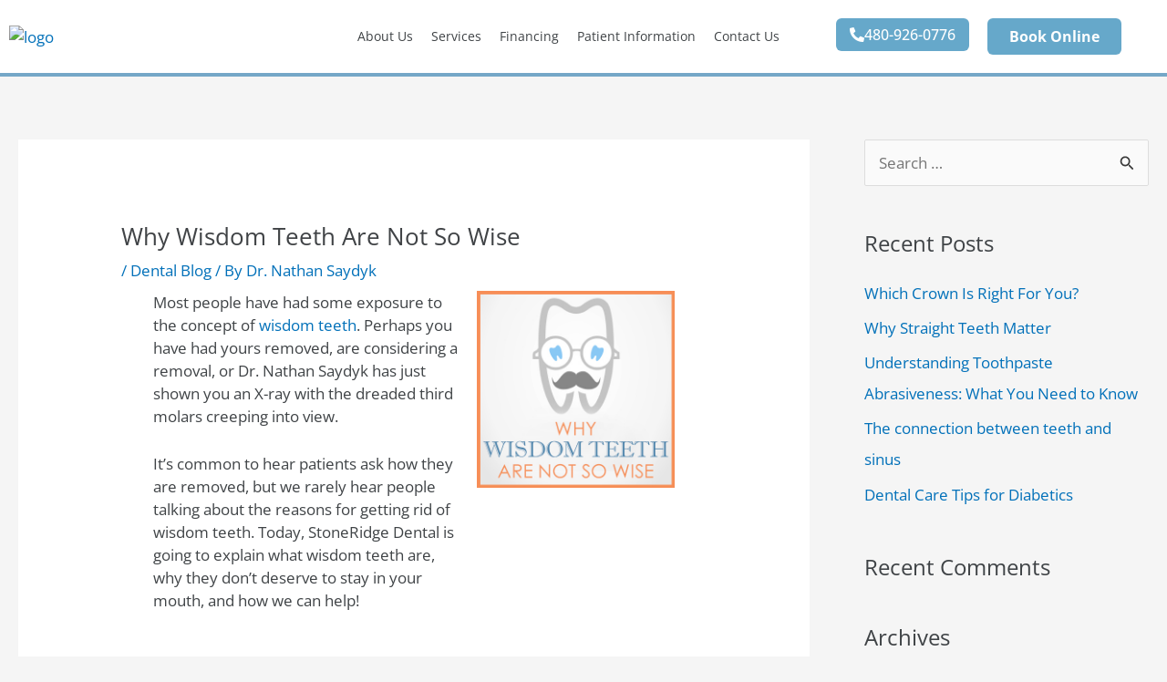

--- FILE ---
content_type: text/html; charset=UTF-8
request_url: https://dentist-gilbert.com/why-wisdom-teeth-are-not-so-wise/
body_size: 38056
content:
<!DOCTYPE html>
<html lang="en-US">
<head><meta charset="UTF-8"><script>if(navigator.userAgent.match(/MSIE|Internet Explorer/i)||navigator.userAgent.match(/Trident\/7\..*?rv:11/i)){var href=document.location.href;if(!href.match(/[?&]nowprocket/)){if(href.indexOf("?")==-1){if(href.indexOf("#")==-1){document.location.href=href+"?nowprocket=1"}else{document.location.href=href.replace("#","?nowprocket=1#")}}else{if(href.indexOf("#")==-1){document.location.href=href+"&nowprocket=1"}else{document.location.href=href.replace("#","&nowprocket=1#")}}}}</script><script>class RocketLazyLoadScripts{constructor(){this.v="1.2.3",this.triggerEvents=["keydown","mousedown","mousemove","touchmove","touchstart","touchend","wheel"],this.userEventHandler=this._triggerListener.bind(this),this.touchStartHandler=this._onTouchStart.bind(this),this.touchMoveHandler=this._onTouchMove.bind(this),this.touchEndHandler=this._onTouchEnd.bind(this),this.clickHandler=this._onClick.bind(this),this.interceptedClicks=[],window.addEventListener("pageshow",t=>{this.persisted=t.persisted}),window.addEventListener("DOMContentLoaded",()=>{this._preconnect3rdParties()}),this.delayedScripts={normal:[],async:[],defer:[]},this.trash=[],this.allJQueries=[]}_addUserInteractionListener(t){if(document.hidden){t._triggerListener();return}this.triggerEvents.forEach(e=>window.addEventListener(e,t.userEventHandler,{passive:!0})),window.addEventListener("touchstart",t.touchStartHandler,{passive:!0}),window.addEventListener("mousedown",t.touchStartHandler),document.addEventListener("visibilitychange",t.userEventHandler)}_removeUserInteractionListener(){this.triggerEvents.forEach(t=>window.removeEventListener(t,this.userEventHandler,{passive:!0})),document.removeEventListener("visibilitychange",this.userEventHandler)}_onTouchStart(t){"HTML"!==t.target.tagName&&(window.addEventListener("touchend",this.touchEndHandler),window.addEventListener("mouseup",this.touchEndHandler),window.addEventListener("touchmove",this.touchMoveHandler,{passive:!0}),window.addEventListener("mousemove",this.touchMoveHandler),t.target.addEventListener("click",this.clickHandler),this._renameDOMAttribute(t.target,"onclick","rocket-onclick"),this._pendingClickStarted())}_onTouchMove(t){window.removeEventListener("touchend",this.touchEndHandler),window.removeEventListener("mouseup",this.touchEndHandler),window.removeEventListener("touchmove",this.touchMoveHandler,{passive:!0}),window.removeEventListener("mousemove",this.touchMoveHandler),t.target.removeEventListener("click",this.clickHandler),this._renameDOMAttribute(t.target,"rocket-onclick","onclick"),this._pendingClickFinished()}_onTouchEnd(t){window.removeEventListener("touchend",this.touchEndHandler),window.removeEventListener("mouseup",this.touchEndHandler),window.removeEventListener("touchmove",this.touchMoveHandler,{passive:!0}),window.removeEventListener("mousemove",this.touchMoveHandler)}_onClick(t){t.target.removeEventListener("click",this.clickHandler),this._renameDOMAttribute(t.target,"rocket-onclick","onclick"),this.interceptedClicks.push(t),t.preventDefault(),t.stopPropagation(),t.stopImmediatePropagation(),this._pendingClickFinished()}_replayClicks(){window.removeEventListener("touchstart",this.touchStartHandler,{passive:!0}),window.removeEventListener("mousedown",this.touchStartHandler),this.interceptedClicks.forEach(t=>{t.target.dispatchEvent(new MouseEvent("click",{view:t.view,bubbles:!0,cancelable:!0}))})}_waitForPendingClicks(){return new Promise(t=>{this._isClickPending?this._pendingClickFinished=t:t()})}_pendingClickStarted(){this._isClickPending=!0}_pendingClickFinished(){this._isClickPending=!1}_renameDOMAttribute(t,e,r){t.hasAttribute&&t.hasAttribute(e)&&(event.target.setAttribute(r,event.target.getAttribute(e)),event.target.removeAttribute(e))}_triggerListener(){this._removeUserInteractionListener(this),"loading"===document.readyState?document.addEventListener("DOMContentLoaded",this._loadEverythingNow.bind(this)):this._loadEverythingNow()}_preconnect3rdParties(){let t=[];document.querySelectorAll("script[type=rocketlazyloadscript]").forEach(e=>{if(e.hasAttribute("src")){let r=new URL(e.src).origin;r!==location.origin&&t.push({src:r,crossOrigin:e.crossOrigin||"module"===e.getAttribute("data-rocket-type")})}}),t=[...new Map(t.map(t=>[JSON.stringify(t),t])).values()],this._batchInjectResourceHints(t,"preconnect")}async _loadEverythingNow(){this.lastBreath=Date.now(),this._delayEventListeners(this),this._delayJQueryReady(this),this._handleDocumentWrite(),this._registerAllDelayedScripts(),this._preloadAllScripts(),await this._loadScriptsFromList(this.delayedScripts.normal),await this._loadScriptsFromList(this.delayedScripts.defer),await this._loadScriptsFromList(this.delayedScripts.async);try{await this._triggerDOMContentLoaded(),await this._triggerWindowLoad()}catch(t){console.error(t)}window.dispatchEvent(new Event("rocket-allScriptsLoaded")),this._waitForPendingClicks().then(()=>{this._replayClicks()}),this._emptyTrash()}_registerAllDelayedScripts(){document.querySelectorAll("script[type=rocketlazyloadscript]").forEach(t=>{t.hasAttribute("data-rocket-src")?t.hasAttribute("async")&&!1!==t.async?this.delayedScripts.async.push(t):t.hasAttribute("defer")&&!1!==t.defer||"module"===t.getAttribute("data-rocket-type")?this.delayedScripts.defer.push(t):this.delayedScripts.normal.push(t):this.delayedScripts.normal.push(t)})}async _transformScript(t){return new Promise((await this._littleBreath(),navigator.userAgent.indexOf("Firefox/")>0||""===navigator.vendor)?e=>{let r=document.createElement("script");[...t.attributes].forEach(t=>{let e=t.nodeName;"type"!==e&&("data-rocket-type"===e&&(e="type"),"data-rocket-src"===e&&(e="src"),r.setAttribute(e,t.nodeValue))}),t.text&&(r.text=t.text),r.hasAttribute("src")?(r.addEventListener("load",e),r.addEventListener("error",e)):(r.text=t.text,e());try{t.parentNode.replaceChild(r,t)}catch(i){e()}}:async e=>{function r(){t.setAttribute("data-rocket-status","failed"),e()}try{let i=t.getAttribute("data-rocket-type"),n=t.getAttribute("data-rocket-src");t.text,i?(t.type=i,t.removeAttribute("data-rocket-type")):t.removeAttribute("type"),t.addEventListener("load",function r(){t.setAttribute("data-rocket-status","executed"),e()}),t.addEventListener("error",r),n?(t.removeAttribute("data-rocket-src"),t.src=n):t.src="data:text/javascript;base64,"+window.btoa(unescape(encodeURIComponent(t.text)))}catch(s){r()}})}async _loadScriptsFromList(t){let e=t.shift();return e&&e.isConnected?(await this._transformScript(e),this._loadScriptsFromList(t)):Promise.resolve()}_preloadAllScripts(){this._batchInjectResourceHints([...this.delayedScripts.normal,...this.delayedScripts.defer,...this.delayedScripts.async],"preload")}_batchInjectResourceHints(t,e){var r=document.createDocumentFragment();t.forEach(t=>{let i=t.getAttribute&&t.getAttribute("data-rocket-src")||t.src;if(i){let n=document.createElement("link");n.href=i,n.rel=e,"preconnect"!==e&&(n.as="script"),t.getAttribute&&"module"===t.getAttribute("data-rocket-type")&&(n.crossOrigin=!0),t.crossOrigin&&(n.crossOrigin=t.crossOrigin),t.integrity&&(n.integrity=t.integrity),r.appendChild(n),this.trash.push(n)}}),document.head.appendChild(r)}_delayEventListeners(t){let e={};function r(t,r){!function t(r){!e[r]&&(e[r]={originalFunctions:{add:r.addEventListener,remove:r.removeEventListener},eventsToRewrite:[]},r.addEventListener=function(){arguments[0]=i(arguments[0]),e[r].originalFunctions.add.apply(r,arguments)},r.removeEventListener=function(){arguments[0]=i(arguments[0]),e[r].originalFunctions.remove.apply(r,arguments)});function i(t){return e[r].eventsToRewrite.indexOf(t)>=0?"rocket-"+t:t}}(t),e[t].eventsToRewrite.push(r)}function i(t,e){let r=t[e];Object.defineProperty(t,e,{get:()=>r||function(){},set(i){t["rocket"+e]=r=i}})}r(document,"DOMContentLoaded"),r(window,"DOMContentLoaded"),r(window,"load"),r(window,"pageshow"),r(document,"readystatechange"),i(document,"onreadystatechange"),i(window,"onload"),i(window,"onpageshow")}_delayJQueryReady(t){let e;function r(r){if(r&&r.fn&&!t.allJQueries.includes(r)){r.fn.ready=r.fn.init.prototype.ready=function(e){return t.domReadyFired?e.bind(document)(r):document.addEventListener("rocket-DOMContentLoaded",()=>e.bind(document)(r)),r([])};let i=r.fn.on;r.fn.on=r.fn.init.prototype.on=function(){if(this[0]===window){function t(t){return t.split(" ").map(t=>"load"===t||0===t.indexOf("load.")?"rocket-jquery-load":t).join(" ")}"string"==typeof arguments[0]||arguments[0]instanceof String?arguments[0]=t(arguments[0]):"object"==typeof arguments[0]&&Object.keys(arguments[0]).forEach(e=>{let r=arguments[0][e];delete arguments[0][e],arguments[0][t(e)]=r})}return i.apply(this,arguments),this},t.allJQueries.push(r)}e=r}r(window.jQuery),Object.defineProperty(window,"jQuery",{get:()=>e,set(t){r(t)}})}async _triggerDOMContentLoaded(){this.domReadyFired=!0,await this._littleBreath(),document.dispatchEvent(new Event("rocket-DOMContentLoaded")),await this._littleBreath(),window.dispatchEvent(new Event("rocket-DOMContentLoaded")),await this._littleBreath(),document.dispatchEvent(new Event("rocket-readystatechange")),await this._littleBreath(),document.rocketonreadystatechange&&document.rocketonreadystatechange()}async _triggerWindowLoad(){await this._littleBreath(),window.dispatchEvent(new Event("rocket-load")),await this._littleBreath(),window.rocketonload&&window.rocketonload(),await this._littleBreath(),this.allJQueries.forEach(t=>t(window).trigger("rocket-jquery-load")),await this._littleBreath();let t=new Event("rocket-pageshow");t.persisted=this.persisted,window.dispatchEvent(t),await this._littleBreath(),window.rocketonpageshow&&window.rocketonpageshow({persisted:this.persisted})}_handleDocumentWrite(){let t=new Map;document.write=document.writeln=function(e){let r=document.currentScript;r||console.error("WPRocket unable to document.write this: "+e);let i=document.createRange(),n=r.parentElement,s=t.get(r);void 0===s&&(s=r.nextSibling,t.set(r,s));let a=document.createDocumentFragment();i.setStart(a,0),a.appendChild(i.createContextualFragment(e)),n.insertBefore(a,s)}}async _littleBreath(){Date.now()-this.lastBreath>45&&(await this._requestAnimFrame(),this.lastBreath=Date.now())}async _requestAnimFrame(){return document.hidden?new Promise(t=>setTimeout(t)):new Promise(t=>requestAnimationFrame(t))}_emptyTrash(){this.trash.forEach(t=>t.remove())}static run(){let t=new RocketLazyLoadScripts;t._addUserInteractionListener(t)}}RocketLazyLoadScripts.run();</script>

<meta name="viewport" content="width=device-width, initial-scale=1">
	<link rel="profile" href="https://gmpg.org/xfn/11"> 
	<script type='application/ld+json'> 
{
  "@context": "http://www.schema.org",
  "@type": "Dentist",
  "name": "Stoneridge Dental",
  "url": "https://dentist-gilbert.com/",
  "telephone": "+1 (480) 926-0776",
  "logo": "https://dentist-gilbert.com/wp-content/webp-express/webp-images/uploads/2021/04/logo.png.webp",
  "image": "https://dentist-gilbert.com/wp-content/uploads/2021/05/slide-01.jpg",
  "description": "Stoneridge Dental specializes in family dentistry in Gilbert, AZ. We offer general, implants, emergency, and cosmetic dentistry services. We provide amenities and options to ensure your needs are met. We accept CareCredit and Compassionate Finance healthcare financing as flexible, affordable options for our patients. Call us to find out more about our special offers!",
  "priceRange": "--",
  "address": {
    "@type": "PostalAddress",
    "streetAddress": "936 East Williams Field Road, Suite 102",
    "addressLocality": "Gilbert",
    "addressRegion": "AZ",
    "postalCode": "85295",
    "addressCountry": "USA"
  },
  "geo": {
    "@type": "GeoCoordinates",
    "latitude": "33.306941",
    "longitude": "-111.769897"
  },
  "hasMap": "https://www.google.com/maps?ll=33.306941,-111.769897&z=17&t=m&hl=en&gl=BD&mapclient=embed&cid=7400714133510362261",
  "openingHours": "Mo 10:00-18:00 Tu, We 07:30-17:00 Th 07:00-14:00",
  "contactPoint": {
    "@type": "ContactPoint",
    
    "contactType": "Customer Support"
  }
}
</script>
<!-- Global site tag (gtag.js) - Google Analytics -->
<script type="rocketlazyloadscript" async data-rocket-src="https://www.googletagmanager.com/gtag/js?id=G-GFVL6GX98D"></script>
<script type="rocketlazyloadscript">
  window.dataLayer = window.dataLayer || [];
  function gtag(){dataLayer.push(arguments);}
  gtag('js', new Date());
  gtag('config', 'G-GFVL6GX98D');
</script>
<script data-minify="1" async src="https://dentist-gilbert.com/wp-content/cache/min/1/sitescript/317329/t.js?ver=1768488051"></script><meta name='robots' content='index, follow, max-image-preview:large, max-snippet:-1, max-video-preview:-1' />

	<!-- This site is optimized with the Yoast SEO plugin v26.8 - https://yoast.com/product/yoast-seo-wordpress/ -->
	<title>Why Wisdom Teeth Are Not So Wise - Stone Ridge Dental</title><link rel="preload" as="style" href="https://fonts.googleapis.com/css?family=Open%20Sans%3A400%2C&#038;display=swap" /><link rel="stylesheet" href="https://fonts.googleapis.com/css?family=Open%20Sans%3A400%2C&#038;display=swap" media="print" onload="this.media='all'" /><noscript><link rel="stylesheet" href="https://fonts.googleapis.com/css?family=Open%20Sans%3A400%2C&#038;display=swap" /></noscript>
	<meta name="description" content="Check out our blog to know about what wisdom teeth are, why they don’t deserve to stay in your mouth, and how Stoneridge Dental can help!" />
	<link rel="canonical" href="https://dentist-gilbert.com/why-wisdom-teeth-are-not-so-wise/" />
	<meta property="og:locale" content="en_US" />
	<meta property="og:type" content="article" />
	<meta property="og:title" content="Why Wisdom Teeth Are Not So Wise - Stone Ridge Dental" />
	<meta property="og:description" content="Check out our blog to know about what wisdom teeth are, why they don’t deserve to stay in your mouth, and how Stoneridge Dental can help!" />
	<meta property="og:url" content="https://dentist-gilbert.com/why-wisdom-teeth-are-not-so-wise/" />
	<meta property="og:site_name" content="Stone Ridge Dental" />
	<meta property="article:published_time" content="2020-05-27T14:06:32+00:00" />
	<meta property="article:modified_time" content="2022-11-12T09:20:28+00:00" />
	<meta property="og:image" content="https://dentist-gilbert.com/wp-content/uploads/2021/05/Wisdom-Teeth-fi.jpg" />
	<meta property="og:image:width" content="450" />
	<meta property="og:image:height" content="300" />
	<meta property="og:image:type" content="image/jpeg" />
	<meta name="author" content="Dr. Nathan Saydyk" />
	<meta name="twitter:card" content="summary_large_image" />
	<meta name="twitter:label1" content="Written by" />
	<meta name="twitter:data1" content="Dr. Nathan Saydyk" />
	<meta name="twitter:label2" content="Est. reading time" />
	<meta name="twitter:data2" content="3 minutes" />
	<script type="application/ld+json" class="yoast-schema-graph">{"@context":"https://schema.org","@graph":[{"@type":"Article","@id":"https://dentist-gilbert.com/why-wisdom-teeth-are-not-so-wise/#article","isPartOf":{"@id":"https://dentist-gilbert.com/why-wisdom-teeth-are-not-so-wise/"},"author":{"name":"Dr. Nathan Saydyk","@id":"https://dentist-gilbert.com/#/schema/person/01f9a4246933a5826b66bd2cb8f522e4"},"headline":"Why Wisdom Teeth Are Not So Wise","datePublished":"2020-05-27T14:06:32+00:00","dateModified":"2022-11-12T09:20:28+00:00","mainEntityOfPage":{"@id":"https://dentist-gilbert.com/why-wisdom-teeth-are-not-so-wise/"},"wordCount":610,"publisher":{"@id":"https://dentist-gilbert.com/#organization"},"image":{"@id":"https://dentist-gilbert.com/why-wisdom-teeth-are-not-so-wise/#primaryimage"},"thumbnailUrl":"https://dentist-gilbert.com/wp-content/uploads/2021/05/Wisdom-Teeth-fi.jpg","articleSection":["Dental Blog"],"inLanguage":"en-US"},{"@type":"WebPage","@id":"https://dentist-gilbert.com/why-wisdom-teeth-are-not-so-wise/","url":"https://dentist-gilbert.com/why-wisdom-teeth-are-not-so-wise/","name":"Why Wisdom Teeth Are Not So Wise - Stone Ridge Dental","isPartOf":{"@id":"https://dentist-gilbert.com/#website"},"primaryImageOfPage":{"@id":"https://dentist-gilbert.com/why-wisdom-teeth-are-not-so-wise/#primaryimage"},"image":{"@id":"https://dentist-gilbert.com/why-wisdom-teeth-are-not-so-wise/#primaryimage"},"thumbnailUrl":"https://dentist-gilbert.com/wp-content/uploads/2021/05/Wisdom-Teeth-fi.jpg","datePublished":"2020-05-27T14:06:32+00:00","dateModified":"2022-11-12T09:20:28+00:00","description":"Check out our blog to know about what wisdom teeth are, why they don’t deserve to stay in your mouth, and how Stoneridge Dental can help!","breadcrumb":{"@id":"https://dentist-gilbert.com/why-wisdom-teeth-are-not-so-wise/#breadcrumb"},"inLanguage":"en-US","potentialAction":[{"@type":"ReadAction","target":["https://dentist-gilbert.com/why-wisdom-teeth-are-not-so-wise/"]}]},{"@type":"ImageObject","inLanguage":"en-US","@id":"https://dentist-gilbert.com/why-wisdom-teeth-are-not-so-wise/#primaryimage","url":"https://dentist-gilbert.com/wp-content/uploads/2021/05/Wisdom-Teeth-fi.jpg","contentUrl":"https://dentist-gilbert.com/wp-content/uploads/2021/05/Wisdom-Teeth-fi.jpg","width":450,"height":300,"caption":"Wisdom-Teeth"},{"@type":"BreadcrumbList","@id":"https://dentist-gilbert.com/why-wisdom-teeth-are-not-so-wise/#breadcrumb","itemListElement":[{"@type":"ListItem","position":1,"name":"Home","item":"https://dentist-gilbert.com/"},{"@type":"ListItem","position":2,"name":"Why Wisdom Teeth Are Not So Wise"}]},{"@type":"WebSite","@id":"https://dentist-gilbert.com/#website","url":"https://dentist-gilbert.com/","name":"Stone Ridge Dental","description":"","publisher":{"@id":"https://dentist-gilbert.com/#organization"},"potentialAction":[{"@type":"SearchAction","target":{"@type":"EntryPoint","urlTemplate":"https://dentist-gilbert.com/?s={search_term_string}"},"query-input":{"@type":"PropertyValueSpecification","valueRequired":true,"valueName":"search_term_string"}}],"inLanguage":"en-US"},{"@type":"Organization","@id":"https://dentist-gilbert.com/#organization","name":"Stone Ridge Dental","url":"https://dentist-gilbert.com/","logo":{"@type":"ImageObject","inLanguage":"en-US","@id":"https://dentist-gilbert.com/#/schema/logo/image/","url":"https://dentist-gilbert.com/wp-content/uploads/2025/06/Untitled-design-39.webp","contentUrl":"https://dentist-gilbert.com/wp-content/uploads/2025/06/Untitled-design-39.webp","width":1620,"height":600,"caption":"Stone Ridge Dental"},"image":{"@id":"https://dentist-gilbert.com/#/schema/logo/image/"}},{"@type":"Person","@id":"https://dentist-gilbert.com/#/schema/person/01f9a4246933a5826b66bd2cb8f522e4","name":"Dr. Nathan Saydyk","image":{"@type":"ImageObject","inLanguage":"en-US","@id":"https://dentist-gilbert.com/#/schema/person/image/","url":"https://secure.gravatar.com/avatar/c53ddb20750100e80f091302eb1b080b5f0fe20f96f3029ad15ec83c5c55905f?s=96&d=mm&r=g","contentUrl":"https://secure.gravatar.com/avatar/c53ddb20750100e80f091302eb1b080b5f0fe20f96f3029ad15ec83c5c55905f?s=96&d=mm&r=g","caption":"Dr. Nathan Saydyk"},"sameAs":["https://pfdmsdx.wpengine.com"],"url":"https://dentist-gilbert.com/author/devops/"}]}</script>
	<!-- / Yoast SEO plugin. -->


<link rel='dns-prefetch' href='//fonts.googleapis.com' />
<link href='https://fonts.gstatic.com' crossorigin rel='preconnect' />
<link rel="alternate" type="application/rss+xml" title="Stone Ridge Dental &raquo; Feed" href="https://dentist-gilbert.com/feed/" />
<link rel="alternate" type="application/rss+xml" title="Stone Ridge Dental &raquo; Comments Feed" href="https://dentist-gilbert.com/comments/feed/" />
<link rel="alternate" title="oEmbed (JSON)" type="application/json+oembed" href="https://dentist-gilbert.com/wp-json/oembed/1.0/embed?url=https%3A%2F%2Fdentist-gilbert.com%2Fwhy-wisdom-teeth-are-not-so-wise%2F" />
<link rel="alternate" title="oEmbed (XML)" type="text/xml+oembed" href="https://dentist-gilbert.com/wp-json/oembed/1.0/embed?url=https%3A%2F%2Fdentist-gilbert.com%2Fwhy-wisdom-teeth-are-not-so-wise%2F&#038;format=xml" />
<style id='wp-img-auto-sizes-contain-inline-css'>
img:is([sizes=auto i],[sizes^="auto," i]){contain-intrinsic-size:3000px 1500px}
/*# sourceURL=wp-img-auto-sizes-contain-inline-css */
</style>
<link data-minify="1" rel='stylesheet' id='genesis-blocks-style-css-css' href='https://dentist-gilbert.com/wp-content/cache/min/1/wp-content/plugins/genesis-blocks/dist/style-blocks.build.css?ver=1769624978' media='all' />
<link rel='stylesheet' id='astra-theme-css-css' href='https://dentist-gilbert.com/wp-content/themes/astra/assets/css/minified/main.min.css?ver=4.12.1' media='all' />
<style id='astra-theme-css-inline-css'>
.ast-no-sidebar .entry-content .alignfull {margin-left: calc( -50vw + 50%);margin-right: calc( -50vw + 50%);max-width: 100vw;width: 100vw;}.ast-no-sidebar .entry-content .alignwide {margin-left: calc(-41vw + 50%);margin-right: calc(-41vw + 50%);max-width: unset;width: unset;}.ast-no-sidebar .entry-content .alignfull .alignfull,.ast-no-sidebar .entry-content .alignfull .alignwide,.ast-no-sidebar .entry-content .alignwide .alignfull,.ast-no-sidebar .entry-content .alignwide .alignwide,.ast-no-sidebar .entry-content .wp-block-column .alignfull,.ast-no-sidebar .entry-content .wp-block-column .alignwide{width: 100%;margin-left: auto;margin-right: auto;}.wp-block-gallery,.blocks-gallery-grid {margin: 0;}.wp-block-separator {max-width: 100px;}.wp-block-separator.is-style-wide,.wp-block-separator.is-style-dots {max-width: none;}.entry-content .has-2-columns .wp-block-column:first-child {padding-right: 10px;}.entry-content .has-2-columns .wp-block-column:last-child {padding-left: 10px;}@media (max-width: 782px) {.entry-content .wp-block-columns .wp-block-column {flex-basis: 100%;}.entry-content .has-2-columns .wp-block-column:first-child {padding-right: 0;}.entry-content .has-2-columns .wp-block-column:last-child {padding-left: 0;}}body .entry-content .wp-block-latest-posts {margin-left: 0;}body .entry-content .wp-block-latest-posts li {list-style: none;}.ast-no-sidebar .ast-container .entry-content .wp-block-latest-posts {margin-left: 0;}.ast-header-break-point .entry-content .alignwide {margin-left: auto;margin-right: auto;}.entry-content .blocks-gallery-item img {margin-bottom: auto;}.wp-block-pullquote {border-top: 4px solid #555d66;border-bottom: 4px solid #555d66;color: #40464d;}:root{--ast-post-nav-space:0;--ast-container-default-xlg-padding:6.67em;--ast-container-default-lg-padding:5.67em;--ast-container-default-slg-padding:4.34em;--ast-container-default-md-padding:3.34em;--ast-container-default-sm-padding:6.67em;--ast-container-default-xs-padding:2.4em;--ast-container-default-xxs-padding:1.4em;--ast-code-block-background:#EEEEEE;--ast-comment-inputs-background:#FAFAFA;--ast-normal-container-width:1300px;--ast-narrow-container-width:750px;--ast-blog-title-font-weight:normal;--ast-blog-meta-weight:inherit;--ast-global-color-primary:var(--ast-global-color-5);--ast-global-color-secondary:var(--ast-global-color-4);--ast-global-color-alternate-background:var(--ast-global-color-7);--ast-global-color-subtle-background:var(--ast-global-color-6);--ast-bg-style-guide:var( --ast-global-color-secondary,--ast-global-color-5 );--ast-shadow-style-guide:0px 0px 4px 0 #00000057;--ast-global-dark-bg-style:#fff;--ast-global-dark-lfs:#fbfbfb;--ast-widget-bg-color:#fafafa;--ast-wc-container-head-bg-color:#fbfbfb;--ast-title-layout-bg:#eeeeee;--ast-search-border-color:#e7e7e7;--ast-lifter-hover-bg:#e6e6e6;--ast-gallery-block-color:#000;--srfm-color-input-label:var(--ast-global-color-2);}html{font-size:106.25%;}a,.page-title{color:var(--ast-global-color-0);}a:hover,a:focus{color:var(--ast-global-color-1);}body,button,input,select,textarea,.ast-button,.ast-custom-button{font-family:'Open Sans',sans-serif;font-weight:400;font-size:17px;font-size:1rem;line-height:var(--ast-body-line-height,1.5em);}blockquote{color:#000000;}h1,h2,h3,h4,h5,h6,.entry-content :where(h1,h2,h3,h4,h5,h6),.site-title,.site-title a{font-family:'Open Sans',sans-serif;font-weight:400;}.site-title{font-size:35px;font-size:2.05882352941rem;display:block;}.site-header .site-description{font-size:15px;font-size:0.882352941176rem;display:none;}.entry-title{font-size:26px;font-size:1.52941176471rem;}.archive .ast-article-post .ast-article-inner,.blog .ast-article-post .ast-article-inner,.archive .ast-article-post .ast-article-inner:hover,.blog .ast-article-post .ast-article-inner:hover{overflow:hidden;}h1,.entry-content :where(h1){font-size:40px;font-size:2.35294117647rem;font-weight:700;font-family:'Open Sans',sans-serif;line-height:1.4em;}h2,.entry-content :where(h2){font-size:35px;font-size:2.05882352941rem;font-weight:700;font-family:'Open Sans',sans-serif;line-height:1.3em;}h3,.entry-content :where(h3){font-size:26px;font-size:1.52941176471rem;font-family:'Open Sans',sans-serif;line-height:1.3em;}h4,.entry-content :where(h4){font-size:21px;font-size:1.23529411765rem;line-height:1.2em;font-family:'Open Sans',sans-serif;}h5,.entry-content :where(h5){font-size:19px;font-size:1.11764705882rem;line-height:1.2em;font-family:'Open Sans',sans-serif;}h6,.entry-content :where(h6){font-size:19px;font-size:1.11764705882rem;line-height:1.25em;font-weight:700;font-family:'Open Sans',sans-serif;}::selection{background-color:var(--ast-global-color-0);color:#ffffff;}body,h1,h2,h3,h4,h5,h6,.entry-title a,.entry-content :where(h1,h2,h3,h4,h5,h6){color:#3f4346;}.tagcloud a:hover,.tagcloud a:focus,.tagcloud a.current-item{color:#ffffff;border-color:var(--ast-global-color-0);background-color:var(--ast-global-color-0);}input:focus,input[type="text"]:focus,input[type="email"]:focus,input[type="url"]:focus,input[type="password"]:focus,input[type="reset"]:focus,input[type="search"]:focus,textarea:focus{border-color:var(--ast-global-color-0);}input[type="radio"]:checked,input[type=reset],input[type="checkbox"]:checked,input[type="checkbox"]:hover:checked,input[type="checkbox"]:focus:checked,input[type=range]::-webkit-slider-thumb{border-color:var(--ast-global-color-0);background-color:var(--ast-global-color-0);box-shadow:none;}.site-footer a:hover + .post-count,.site-footer a:focus + .post-count{background:var(--ast-global-color-0);border-color:var(--ast-global-color-0);}.single .nav-links .nav-previous,.single .nav-links .nav-next{color:var(--ast-global-color-0);}.entry-meta,.entry-meta *{line-height:1.45;color:var(--ast-global-color-0);}.entry-meta a:not(.ast-button):hover,.entry-meta a:not(.ast-button):hover *,.entry-meta a:not(.ast-button):focus,.entry-meta a:not(.ast-button):focus *,.page-links > .page-link,.page-links .page-link:hover,.post-navigation a:hover{color:var(--ast-global-color-1);}#cat option,.secondary .calendar_wrap thead a,.secondary .calendar_wrap thead a:visited{color:var(--ast-global-color-0);}.secondary .calendar_wrap #today,.ast-progress-val span{background:var(--ast-global-color-0);}.secondary a:hover + .post-count,.secondary a:focus + .post-count{background:var(--ast-global-color-0);border-color:var(--ast-global-color-0);}.calendar_wrap #today > a{color:#ffffff;}.page-links .page-link,.single .post-navigation a{color:var(--ast-global-color-0);}.ast-search-menu-icon .search-form button.search-submit{padding:0 4px;}.ast-search-menu-icon form.search-form{padding-right:0;}.ast-search-menu-icon.slide-search input.search-field{width:0;}.ast-header-search .ast-search-menu-icon.ast-dropdown-active .search-form,.ast-header-search .ast-search-menu-icon.ast-dropdown-active .search-field:focus{transition:all 0.2s;}.search-form input.search-field:focus{outline:none;}.widget-title,.widget .wp-block-heading{font-size:24px;font-size:1.41176470588rem;color:#3f4346;}.single .ast-author-details .author-title{color:var(--ast-global-color-1);}#secondary,#secondary button,#secondary input,#secondary select,#secondary textarea{font-size:17px;font-size:1rem;}.ast-search-menu-icon.slide-search a:focus-visible:focus-visible,.astra-search-icon:focus-visible,#close:focus-visible,a:focus-visible,.ast-menu-toggle:focus-visible,.site .skip-link:focus-visible,.wp-block-loginout input:focus-visible,.wp-block-search.wp-block-search__button-inside .wp-block-search__inside-wrapper,.ast-header-navigation-arrow:focus-visible,.ast-orders-table__row .ast-orders-table__cell:focus-visible,a#ast-apply-coupon:focus-visible,#ast-apply-coupon:focus-visible,#close:focus-visible,.button.search-submit:focus-visible,#search_submit:focus,.normal-search:focus-visible,.ast-header-account-wrap:focus-visible,.astra-cart-drawer-close:focus,.ast-single-variation:focus,.ast-button:focus,.ast-builder-button-wrap:has(.ast-custom-button-link:focus),.ast-builder-button-wrap .ast-custom-button-link:focus{outline-style:dotted;outline-color:inherit;outline-width:thin;}input:focus,input[type="text"]:focus,input[type="email"]:focus,input[type="url"]:focus,input[type="password"]:focus,input[type="reset"]:focus,input[type="search"]:focus,input[type="number"]:focus,textarea:focus,.wp-block-search__input:focus,[data-section="section-header-mobile-trigger"] .ast-button-wrap .ast-mobile-menu-trigger-minimal:focus,.ast-mobile-popup-drawer.active .menu-toggle-close:focus,#ast-scroll-top:focus,#coupon_code:focus,#ast-coupon-code:focus{border-style:dotted;border-color:inherit;border-width:thin;}input{outline:none;}.ast-logo-title-inline .site-logo-img{padding-right:1em;}body .ast-oembed-container *{position:absolute;top:0;width:100%;height:100%;left:0;}body .wp-block-embed-pocket-casts .ast-oembed-container *{position:unset;}.ast-single-post-featured-section + article {margin-top: 2em;}.site-content .ast-single-post-featured-section img {width: 100%;overflow: hidden;object-fit: cover;}.site > .ast-single-related-posts-container {margin-top: 0;}@media (min-width: 922px) {.ast-desktop .ast-container--narrow {max-width: var(--ast-narrow-container-width);margin: 0 auto;}}#secondary {margin: 4em 0 2.5em;word-break: break-word;line-height: 2;}#secondary li {margin-bottom: 0.25em;}#secondary li:last-child {margin-bottom: 0;}@media (max-width: 768px) {.js_active .ast-plain-container.ast-single-post #secondary {margin-top: 1.5em;}}.ast-separate-container.ast-two-container #secondary .widget {background-color: #fff;padding: 2em;margin-bottom: 2em;}@media (min-width: 993px) {.ast-left-sidebar #secondary {padding-right: 60px;}.ast-right-sidebar #secondary {padding-left: 60px;}}@media (max-width: 993px) {.ast-right-sidebar #secondary {padding-left: 30px;}.ast-left-sidebar #secondary {padding-right: 30px;}}@media (max-width:921.9px){#ast-desktop-header{display:none;}}@media (min-width:922px){#ast-mobile-header{display:none;}}@media( max-width: 420px ) {.single .nav-links .nav-previous,.single .nav-links .nav-next {width: 100%;text-align: center;}}.wp-block-buttons.aligncenter{justify-content:center;}@media (max-width:921px){.ast-theme-transparent-header #primary,.ast-theme-transparent-header #secondary{padding:0;}}@media (max-width:921px){.ast-plain-container.ast-no-sidebar #primary{padding:0;}}.ast-plain-container.ast-no-sidebar #primary{margin-top:0;margin-bottom:0;}@media (min-width:1200px){.ast-separate-container.ast-right-sidebar .entry-content .wp-block-image.alignfull,.ast-separate-container.ast-left-sidebar .entry-content .wp-block-image.alignfull,.ast-separate-container.ast-right-sidebar .entry-content .wp-block-cover.alignfull,.ast-separate-container.ast-left-sidebar .entry-content .wp-block-cover.alignfull{margin-left:-6.67em;margin-right:-6.67em;max-width:unset;width:unset;}.ast-separate-container.ast-right-sidebar .entry-content .wp-block-image.alignwide,.ast-separate-container.ast-left-sidebar .entry-content .wp-block-image.alignwide,.ast-separate-container.ast-right-sidebar .entry-content .wp-block-cover.alignwide,.ast-separate-container.ast-left-sidebar .entry-content .wp-block-cover.alignwide{margin-left:-20px;margin-right:-20px;max-width:unset;width:unset;}}@media (min-width:1200px){.wp-block-group .has-background{padding:20px;}}@media (min-width:1200px){.ast-separate-container.ast-right-sidebar .entry-content .wp-block-group.alignwide,.ast-separate-container.ast-left-sidebar .entry-content .wp-block-group.alignwide,.ast-separate-container.ast-right-sidebar .entry-content .wp-block-cover.alignwide,.ast-separate-container.ast-left-sidebar .entry-content .wp-block-cover.alignwide{margin-left:-20px;margin-right:-20px;padding-left:20px;padding-right:20px;}.ast-separate-container.ast-right-sidebar .entry-content .wp-block-group.alignfull,.ast-separate-container.ast-left-sidebar .entry-content .wp-block-group.alignfull,.ast-separate-container.ast-right-sidebar .entry-content .wp-block-cover.alignfull,.ast-separate-container.ast-left-sidebar .entry-content .wp-block-cover.alignfull{margin-left:-6.67em;margin-right:-6.67em;padding-left:6.67em;padding-right:6.67em;}}@media (min-width:1200px){.wp-block-cover-image.alignwide .wp-block-cover__inner-container,.wp-block-cover.alignwide .wp-block-cover__inner-container,.wp-block-cover-image.alignfull .wp-block-cover__inner-container,.wp-block-cover.alignfull .wp-block-cover__inner-container{width:100%;}}.wp-block-columns{margin-bottom:unset;}.wp-block-image.size-full{margin:2rem 0;}.wp-block-separator.has-background{padding:0;}.wp-block-gallery{margin-bottom:1.6em;}.wp-block-group{padding-top:4em;padding-bottom:4em;}.wp-block-group__inner-container .wp-block-columns:last-child,.wp-block-group__inner-container :last-child,.wp-block-table table{margin-bottom:0;}.blocks-gallery-grid{width:100%;}.wp-block-navigation-link__content{padding:5px 0;}.wp-block-group .wp-block-group .has-text-align-center,.wp-block-group .wp-block-column .has-text-align-center{max-width:100%;}.has-text-align-center{margin:0 auto;}@media (min-width:1200px){.wp-block-cover__inner-container,.alignwide .wp-block-group__inner-container,.alignfull .wp-block-group__inner-container{max-width:1200px;margin:0 auto;}.wp-block-group.alignnone,.wp-block-group.aligncenter,.wp-block-group.alignleft,.wp-block-group.alignright,.wp-block-group.alignwide,.wp-block-columns.alignwide{margin:2rem 0 1rem 0;}}@media (max-width:1200px){.wp-block-group{padding:3em;}.wp-block-group .wp-block-group{padding:1.5em;}.wp-block-columns,.wp-block-column{margin:1rem 0;}}@media (min-width:921px){.wp-block-columns .wp-block-group{padding:2em;}}@media (max-width:544px){.wp-block-cover-image .wp-block-cover__inner-container,.wp-block-cover .wp-block-cover__inner-container{width:unset;}.wp-block-cover,.wp-block-cover-image{padding:2em 0;}.wp-block-group,.wp-block-cover{padding:2em;}.wp-block-media-text__media img,.wp-block-media-text__media video{width:unset;max-width:100%;}.wp-block-media-text.has-background .wp-block-media-text__content{padding:1em;}}.wp-block-image.aligncenter{margin-left:auto;margin-right:auto;}.wp-block-table.aligncenter{margin-left:auto;margin-right:auto;}@media (min-width:544px){.entry-content .wp-block-media-text.has-media-on-the-right .wp-block-media-text__content{padding:0 8% 0 0;}.entry-content .wp-block-media-text .wp-block-media-text__content{padding:0 0 0 8%;}.ast-plain-container .site-content .entry-content .has-custom-content-position.is-position-bottom-left > *,.ast-plain-container .site-content .entry-content .has-custom-content-position.is-position-bottom-right > *,.ast-plain-container .site-content .entry-content .has-custom-content-position.is-position-top-left > *,.ast-plain-container .site-content .entry-content .has-custom-content-position.is-position-top-right > *,.ast-plain-container .site-content .entry-content .has-custom-content-position.is-position-center-right > *,.ast-plain-container .site-content .entry-content .has-custom-content-position.is-position-center-left > *{margin:0;}}@media (max-width:544px){.entry-content .wp-block-media-text .wp-block-media-text__content{padding:8% 0;}.wp-block-media-text .wp-block-media-text__media img{width:auto;max-width:100%;}}.wp-block-button.is-style-outline .wp-block-button__link{border-color:#66a8ca;border-top-width:2px;border-right-width:2px;border-bottom-width:2px;border-left-width:2px;}div.wp-block-button.is-style-outline > .wp-block-button__link:not(.has-text-color),div.wp-block-button.wp-block-button__link.is-style-outline:not(.has-text-color){color:#66a8ca;}.wp-block-button.is-style-outline .wp-block-button__link:hover,.wp-block-buttons .wp-block-button.is-style-outline .wp-block-button__link:focus,.wp-block-buttons .wp-block-button.is-style-outline > .wp-block-button__link:not(.has-text-color):hover,.wp-block-buttons .wp-block-button.wp-block-button__link.is-style-outline:not(.has-text-color):hover{color:#ffffff;background-color:#3d597d;border-color:#3d597d;}.post-page-numbers.current .page-link,.ast-pagination .page-numbers.current{color:#ffffff;border-color:var(--ast-global-color-0);background-color:var(--ast-global-color-0);}@media (max-width:921px){.wp-block-button.is-style-outline .wp-block-button__link{padding-top:calc(15px - 2px);padding-right:calc(30px - 2px);padding-bottom:calc(15px - 2px);padding-left:calc(30px - 2px);}}@media (max-width:544px){.wp-block-button.is-style-outline .wp-block-button__link{padding-top:calc(15px - 2px);padding-right:calc(30px - 2px);padding-bottom:calc(15px - 2px);padding-left:calc(30px - 2px);}}@media (min-width:544px){.entry-content > .alignleft{margin-right:20px;}.entry-content > .alignright{margin-left:20px;}.wp-block-group.has-background{padding:20px;}}.wp-block-buttons .wp-block-button.is-style-outline .wp-block-button__link.wp-element-button,.ast-outline-button,.wp-block-uagb-buttons-child .uagb-buttons-repeater.ast-outline-button{border-color:#66a8ca;border-top-width:2px;border-right-width:2px;border-bottom-width:2px;border-left-width:2px;font-family:inherit;font-weight:700;font-size:25px;font-size:1.47058823529rem;line-height:1em;border-top-left-radius:10px;border-top-right-radius:10px;border-bottom-right-radius:10px;border-bottom-left-radius:10px;}.wp-block-buttons .wp-block-button.is-style-outline > .wp-block-button__link:not(.has-text-color),.wp-block-buttons .wp-block-button.wp-block-button__link.is-style-outline:not(.has-text-color),.ast-outline-button{color:#66a8ca;}.wp-block-button.is-style-outline .wp-block-button__link:hover,.wp-block-buttons .wp-block-button.is-style-outline .wp-block-button__link:focus,.wp-block-buttons .wp-block-button.is-style-outline > .wp-block-button__link:not(.has-text-color):hover,.wp-block-buttons .wp-block-button.wp-block-button__link.is-style-outline:not(.has-text-color):hover,.ast-outline-button:hover,.ast-outline-button:focus,.wp-block-uagb-buttons-child .uagb-buttons-repeater.ast-outline-button:hover,.wp-block-uagb-buttons-child .uagb-buttons-repeater.ast-outline-button:focus{color:#ffffff;background-color:#3d597d;border-color:#3d597d;}.wp-block-button .wp-block-button__link.wp-element-button.is-style-outline:not(.has-background),.wp-block-button.is-style-outline>.wp-block-button__link.wp-element-button:not(.has-background),.ast-outline-button{background-color:#66a8ca;}.entry-content[data-ast-blocks-layout] > figure{margin-bottom:1em;}@media (max-width:921px){.ast-left-sidebar #content > .ast-container{display:flex;flex-direction:column-reverse;width:100%;}.ast-separate-container .ast-article-post,.ast-separate-container .ast-article-single{padding:1.5em 2.14em;}.ast-author-box img.avatar{margin:20px 0 0 0;}}@media (max-width:921px){#secondary.secondary{padding-top:0;}.ast-separate-container.ast-right-sidebar #secondary{padding-left:1em;padding-right:1em;}.ast-separate-container.ast-two-container #secondary{padding-left:0;padding-right:0;}.ast-page-builder-template .entry-header #secondary,.ast-page-builder-template #secondary{margin-top:1.5em;}}@media (max-width:921px){.ast-right-sidebar #primary{padding-right:0;}.ast-page-builder-template.ast-left-sidebar #secondary,.ast-page-builder-template.ast-right-sidebar #secondary{padding-right:20px;padding-left:20px;}.ast-right-sidebar #secondary,.ast-left-sidebar #primary{padding-left:0;}.ast-left-sidebar #secondary{padding-right:0;}}@media (min-width:922px){.ast-separate-container.ast-right-sidebar #primary,.ast-separate-container.ast-left-sidebar #primary{border:0;}.search-no-results.ast-separate-container #primary{margin-bottom:4em;}}@media (min-width:922px){.ast-right-sidebar #primary{border-right:1px solid var(--ast-border-color);}.ast-left-sidebar #primary{border-left:1px solid var(--ast-border-color);}.ast-right-sidebar #secondary{border-left:1px solid var(--ast-border-color);margin-left:-1px;}.ast-left-sidebar #secondary{border-right:1px solid var(--ast-border-color);margin-right:-1px;}.ast-separate-container.ast-two-container.ast-right-sidebar #secondary{padding-left:30px;padding-right:0;}.ast-separate-container.ast-two-container.ast-left-sidebar #secondary{padding-right:30px;padding-left:0;}.ast-separate-container.ast-right-sidebar #secondary,.ast-separate-container.ast-left-sidebar #secondary{border:0;margin-left:auto;margin-right:auto;}.ast-separate-container.ast-two-container #secondary .widget:last-child{margin-bottom:0;}}.wp-block-button .wp-block-button__link{color:#ffffff;}.wp-block-button .wp-block-button__link:hover,.wp-block-button .wp-block-button__link:focus{color:#ffffff;background-color:#3d597d;border-color:#3d597d;}.elementor-widget-heading h1.elementor-heading-title{line-height:1.4em;}.elementor-widget-heading h2.elementor-heading-title{line-height:1.3em;}.elementor-widget-heading h3.elementor-heading-title{line-height:1.3em;}.elementor-widget-heading h4.elementor-heading-title{line-height:1.2em;}.elementor-widget-heading h5.elementor-heading-title{line-height:1.2em;}.elementor-widget-heading h6.elementor-heading-title{line-height:1.25em;}.wp-block-button .wp-block-button__link{border:none;background-color:#66a8ca;color:#ffffff;font-family:inherit;font-weight:700;line-height:1em;font-size:25px;font-size:1.47058823529rem;padding:15px 30px;border-top-left-radius:10px;border-top-right-radius:10px;border-bottom-right-radius:10px;border-bottom-left-radius:10px;}.wp-block-button.is-style-outline .wp-block-button__link{border-style:solid;border-top-width:2px;border-right-width:2px;border-left-width:2px;border-bottom-width:2px;border-color:#66a8ca;padding-top:calc(15px - 2px);padding-right:calc(30px - 2px);padding-bottom:calc(15px - 2px);padding-left:calc(30px - 2px);}@media (max-width:921px){.wp-block-button .wp-block-button__link{border:none;padding:15px 30px;}.wp-block-button.is-style-outline .wp-block-button__link{padding-top:calc(15px - 2px);padding-right:calc(30px - 2px);padding-bottom:calc(15px - 2px);padding-left:calc(30px - 2px);}}@media (max-width:544px){.wp-block-button .wp-block-button__link{border:none;padding:15px 30px;}.wp-block-button.is-style-outline .wp-block-button__link{padding-top:calc(15px - 2px);padding-right:calc(30px - 2px);padding-bottom:calc(15px - 2px);padding-left:calc(30px - 2px);}}.menu-toggle,button,.ast-button,.ast-custom-button,.button,input#submit,input[type="button"],input[type="submit"],input[type="reset"]{border-style:solid;border-top-width:0;border-right-width:0;border-left-width:0;border-bottom-width:0;color:#ffffff;border-color:#66a8ca;background-color:#66a8ca;padding-top:10px;padding-right:40px;padding-bottom:10px;padding-left:40px;font-family:inherit;font-weight:700;font-size:25px;font-size:1.47058823529rem;line-height:1em;border-top-left-radius:10px;border-top-right-radius:10px;border-bottom-right-radius:10px;border-bottom-left-radius:10px;}button:focus,.menu-toggle:hover,button:hover,.ast-button:hover,.ast-custom-button:hover .button:hover,.ast-custom-button:hover ,input[type=reset]:hover,input[type=reset]:focus,input#submit:hover,input#submit:focus,input[type="button"]:hover,input[type="button"]:focus,input[type="submit"]:hover,input[type="submit"]:focus{color:#ffffff;background-color:#3d597d;border-color:#3d597d;}@media (max-width:921px){.ast-mobile-header-stack .main-header-bar .ast-search-menu-icon{display:inline-block;}.ast-header-break-point.ast-header-custom-item-outside .ast-mobile-header-stack .main-header-bar .ast-search-icon{margin:0;}.ast-comment-avatar-wrap img{max-width:2.5em;}.ast-comment-meta{padding:0 1.8888em 1.3333em;}.ast-separate-container .ast-comment-list li.depth-1{padding:1.5em 2.14em;}.ast-separate-container .comment-respond{padding:2em 2.14em;}}@media (min-width:544px){.ast-container{max-width:100%;}}@media (max-width:544px){.ast-separate-container .ast-article-post,.ast-separate-container .ast-article-single,.ast-separate-container .comments-title,.ast-separate-container .ast-archive-description{padding:1.5em 1em;}.ast-separate-container #content .ast-container{padding-left:0.54em;padding-right:0.54em;}.ast-separate-container .ast-comment-list .bypostauthor{padding:.5em;}.ast-search-menu-icon.ast-dropdown-active .search-field{width:170px;}.ast-separate-container #secondary{padding-top:0;}.ast-separate-container.ast-two-container #secondary .widget{margin-bottom:1.5em;padding-left:1em;padding-right:1em;}} #ast-mobile-header .ast-site-header-cart-li a{pointer-events:none;}.ast-no-sidebar.ast-separate-container .entry-content .alignfull {margin-left: -6.67em;margin-right: -6.67em;width: auto;}@media (max-width: 1200px) {.ast-no-sidebar.ast-separate-container .entry-content .alignfull {margin-left: -2.4em;margin-right: -2.4em;}}@media (max-width: 768px) {.ast-no-sidebar.ast-separate-container .entry-content .alignfull {margin-left: -2.14em;margin-right: -2.14em;}}@media (max-width: 544px) {.ast-no-sidebar.ast-separate-container .entry-content .alignfull {margin-left: -1em;margin-right: -1em;}}.ast-no-sidebar.ast-separate-container .entry-content .alignwide {margin-left: -20px;margin-right: -20px;}.ast-no-sidebar.ast-separate-container .entry-content .wp-block-column .alignfull,.ast-no-sidebar.ast-separate-container .entry-content .wp-block-column .alignwide {margin-left: auto;margin-right: auto;width: 100%;}@media (max-width:921px){.site-title{display:block;}.site-header .site-description{display:none;}h1,.entry-content :where(h1){font-size:30px;}h2,.entry-content :where(h2){font-size:25px;}h3,.entry-content :where(h3){font-size:20px;}}@media (max-width:544px){.site-title{display:block;}.site-header .site-description{display:none;}h1,.entry-content :where(h1){font-size:30px;}h2,.entry-content :where(h2){font-size:25px;}h3,.entry-content :where(h3){font-size:20px;}}@media (max-width:921px){html{font-size:96.9%;}}@media (max-width:544px){html{font-size:96.9%;}}@media (min-width:922px){.ast-container{max-width:1340px;}}@media (min-width:922px){.site-content .ast-container{display:flex;}}@media (max-width:921px){.site-content .ast-container{flex-direction:column;}}@media (min-width:922px){.main-header-menu .sub-menu .menu-item.ast-left-align-sub-menu:hover > .sub-menu,.main-header-menu .sub-menu .menu-item.ast-left-align-sub-menu.focus > .sub-menu{margin-left:-0px;}}.site .comments-area{padding-bottom:3em;}blockquote {padding: 1.2em;}:root .has-ast-global-color-0-color{color:var(--ast-global-color-0);}:root .has-ast-global-color-0-background-color{background-color:var(--ast-global-color-0);}:root .wp-block-button .has-ast-global-color-0-color{color:var(--ast-global-color-0);}:root .wp-block-button .has-ast-global-color-0-background-color{background-color:var(--ast-global-color-0);}:root .has-ast-global-color-1-color{color:var(--ast-global-color-1);}:root .has-ast-global-color-1-background-color{background-color:var(--ast-global-color-1);}:root .wp-block-button .has-ast-global-color-1-color{color:var(--ast-global-color-1);}:root .wp-block-button .has-ast-global-color-1-background-color{background-color:var(--ast-global-color-1);}:root .has-ast-global-color-2-color{color:var(--ast-global-color-2);}:root .has-ast-global-color-2-background-color{background-color:var(--ast-global-color-2);}:root .wp-block-button .has-ast-global-color-2-color{color:var(--ast-global-color-2);}:root .wp-block-button .has-ast-global-color-2-background-color{background-color:var(--ast-global-color-2);}:root .has-ast-global-color-3-color{color:var(--ast-global-color-3);}:root .has-ast-global-color-3-background-color{background-color:var(--ast-global-color-3);}:root .wp-block-button .has-ast-global-color-3-color{color:var(--ast-global-color-3);}:root .wp-block-button .has-ast-global-color-3-background-color{background-color:var(--ast-global-color-3);}:root .has-ast-global-color-4-color{color:var(--ast-global-color-4);}:root .has-ast-global-color-4-background-color{background-color:var(--ast-global-color-4);}:root .wp-block-button .has-ast-global-color-4-color{color:var(--ast-global-color-4);}:root .wp-block-button .has-ast-global-color-4-background-color{background-color:var(--ast-global-color-4);}:root .has-ast-global-color-5-color{color:var(--ast-global-color-5);}:root .has-ast-global-color-5-background-color{background-color:var(--ast-global-color-5);}:root .wp-block-button .has-ast-global-color-5-color{color:var(--ast-global-color-5);}:root .wp-block-button .has-ast-global-color-5-background-color{background-color:var(--ast-global-color-5);}:root .has-ast-global-color-6-color{color:var(--ast-global-color-6);}:root .has-ast-global-color-6-background-color{background-color:var(--ast-global-color-6);}:root .wp-block-button .has-ast-global-color-6-color{color:var(--ast-global-color-6);}:root .wp-block-button .has-ast-global-color-6-background-color{background-color:var(--ast-global-color-6);}:root .has-ast-global-color-7-color{color:var(--ast-global-color-7);}:root .has-ast-global-color-7-background-color{background-color:var(--ast-global-color-7);}:root .wp-block-button .has-ast-global-color-7-color{color:var(--ast-global-color-7);}:root .wp-block-button .has-ast-global-color-7-background-color{background-color:var(--ast-global-color-7);}:root .has-ast-global-color-8-color{color:var(--ast-global-color-8);}:root .has-ast-global-color-8-background-color{background-color:var(--ast-global-color-8);}:root .wp-block-button .has-ast-global-color-8-color{color:var(--ast-global-color-8);}:root .wp-block-button .has-ast-global-color-8-background-color{background-color:var(--ast-global-color-8);}:root{--ast-global-color-0:#0170B9;--ast-global-color-1:#3a3a3a;--ast-global-color-2:#3a3a3a;--ast-global-color-3:#4B4F58;--ast-global-color-4:#F5F5F5;--ast-global-color-5:#FFFFFF;--ast-global-color-6:#E5E5E5;--ast-global-color-7:#424242;--ast-global-color-8:#000000;}:root {--ast-border-color : #dddddd;}.ast-single-entry-banner {-js-display: flex;display: flex;flex-direction: column;justify-content: center;text-align: center;position: relative;background: var(--ast-title-layout-bg);}.ast-single-entry-banner[data-banner-layout="layout-1"] {max-width: 1300px;background: inherit;padding: 20px 0;}.ast-single-entry-banner[data-banner-width-type="custom"] {margin: 0 auto;width: 100%;}.ast-single-entry-banner + .site-content .entry-header {margin-bottom: 0;}.site .ast-author-avatar {--ast-author-avatar-size: ;}a.ast-underline-text {text-decoration: underline;}.ast-container > .ast-terms-link {position: relative;display: block;}a.ast-button.ast-badge-tax {padding: 4px 8px;border-radius: 3px;font-size: inherit;}header.entry-header:not(.related-entry-header){text-align:left;}header.entry-header:not(.related-entry-header) > *:not(:last-child){margin-bottom:10px;}@media (max-width:921px){header.entry-header:not(.related-entry-header){text-align:left;}}@media (max-width:544px){header.entry-header:not(.related-entry-header){text-align:left;}}.ast-archive-entry-banner {-js-display: flex;display: flex;flex-direction: column;justify-content: center;text-align: center;position: relative;background: var(--ast-title-layout-bg);}.ast-archive-entry-banner[data-banner-width-type="custom"] {margin: 0 auto;width: 100%;}.ast-archive-entry-banner[data-banner-layout="layout-1"] {background: inherit;padding: 20px 0;text-align: left;}body.archive .ast-archive-description{max-width:1300px;width:100%;text-align:left;padding-top:3em;padding-right:3em;padding-bottom:3em;padding-left:3em;}body.archive .ast-archive-description .ast-archive-title,body.archive .ast-archive-description .ast-archive-title *{font-size:40px;font-size:2.35294117647rem;text-transform:capitalize;}body.archive .ast-archive-description > *:not(:last-child){margin-bottom:10px;}@media (max-width:921px){body.archive .ast-archive-description{text-align:left;}}@media (max-width:544px){body.archive .ast-archive-description{text-align:left;}}.ast-breadcrumbs .trail-browse,.ast-breadcrumbs .trail-items,.ast-breadcrumbs .trail-items li{display:inline-block;margin:0;padding:0;border:none;background:inherit;text-indent:0;text-decoration:none;}.ast-breadcrumbs .trail-browse{font-size:inherit;font-style:inherit;font-weight:inherit;color:inherit;}.ast-breadcrumbs .trail-items{list-style:none;}.trail-items li::after{padding:0 0.3em;content:"\00bb";}.trail-items li:last-of-type::after{display:none;}h1,h2,h3,h4,h5,h6,.entry-content :where(h1,h2,h3,h4,h5,h6){color:#4c4f52;}@media (max-width:921px){.ast-builder-grid-row-container.ast-builder-grid-row-tablet-3-firstrow .ast-builder-grid-row > *:first-child,.ast-builder-grid-row-container.ast-builder-grid-row-tablet-3-lastrow .ast-builder-grid-row > *:last-child{grid-column:1 / -1;}}@media (max-width:544px){.ast-builder-grid-row-container.ast-builder-grid-row-mobile-3-firstrow .ast-builder-grid-row > *:first-child,.ast-builder-grid-row-container.ast-builder-grid-row-mobile-3-lastrow .ast-builder-grid-row > *:last-child{grid-column:1 / -1;}}.ast-builder-layout-element[data-section="title_tagline"]{display:flex;}@media (max-width:921px){.ast-header-break-point .ast-builder-layout-element[data-section="title_tagline"]{display:flex;}}@media (max-width:544px){.ast-header-break-point .ast-builder-layout-element[data-section="title_tagline"]{display:flex;}}.ast-builder-menu-1{font-family:inherit;font-weight:inherit;}.ast-builder-menu-1 .sub-menu,.ast-builder-menu-1 .inline-on-mobile .sub-menu{border-top-width:2px;border-bottom-width:0px;border-right-width:0px;border-left-width:0px;border-color:var(--ast-global-color-0);border-style:solid;}.ast-builder-menu-1 .sub-menu .sub-menu{top:-2px;}.ast-builder-menu-1 .main-header-menu > .menu-item > .sub-menu,.ast-builder-menu-1 .main-header-menu > .menu-item > .astra-full-megamenu-wrapper{margin-top:0px;}.ast-desktop .ast-builder-menu-1 .main-header-menu > .menu-item > .sub-menu:before,.ast-desktop .ast-builder-menu-1 .main-header-menu > .menu-item > .astra-full-megamenu-wrapper:before{height:calc( 0px + 2px + 5px );}.ast-desktop .ast-builder-menu-1 .menu-item .sub-menu .menu-link{border-style:none;}@media (max-width:921px){.ast-header-break-point .ast-builder-menu-1 .menu-item.menu-item-has-children > .ast-menu-toggle{top:0;}.ast-builder-menu-1 .inline-on-mobile .menu-item.menu-item-has-children > .ast-menu-toggle{right:-15px;}.ast-builder-menu-1 .menu-item-has-children > .menu-link:after{content:unset;}.ast-builder-menu-1 .main-header-menu > .menu-item > .sub-menu,.ast-builder-menu-1 .main-header-menu > .menu-item > .astra-full-megamenu-wrapper{margin-top:0;}}@media (max-width:544px){.ast-header-break-point .ast-builder-menu-1 .menu-item.menu-item-has-children > .ast-menu-toggle{top:0;}.ast-builder-menu-1 .main-header-menu > .menu-item > .sub-menu,.ast-builder-menu-1 .main-header-menu > .menu-item > .astra-full-megamenu-wrapper{margin-top:0;}}.ast-builder-menu-1{display:flex;}@media (max-width:921px){.ast-header-break-point .ast-builder-menu-1{display:flex;}}@media (max-width:544px){.ast-header-break-point .ast-builder-menu-1{display:flex;}}.site-below-footer-wrap{padding-top:20px;padding-bottom:20px;}.site-below-footer-wrap[data-section="section-below-footer-builder"]{background-color:var( --ast-global-color-primary,--ast-global-color-4 );min-height:80px;border-style:solid;border-width:0px;border-top-width:1px;border-top-color:var(--ast-global-color-subtle-background,--ast-global-color-6);}.site-below-footer-wrap[data-section="section-below-footer-builder"] .ast-builder-grid-row{max-width:1300px;min-height:80px;margin-left:auto;margin-right:auto;}.site-below-footer-wrap[data-section="section-below-footer-builder"] .ast-builder-grid-row,.site-below-footer-wrap[data-section="section-below-footer-builder"] .site-footer-section{align-items:flex-start;}.site-below-footer-wrap[data-section="section-below-footer-builder"].ast-footer-row-inline .site-footer-section{display:flex;margin-bottom:0;}.ast-builder-grid-row-full .ast-builder-grid-row{grid-template-columns:1fr;}@media (max-width:921px){.site-below-footer-wrap[data-section="section-below-footer-builder"].ast-footer-row-tablet-inline .site-footer-section{display:flex;margin-bottom:0;}.site-below-footer-wrap[data-section="section-below-footer-builder"].ast-footer-row-tablet-stack .site-footer-section{display:block;margin-bottom:10px;}.ast-builder-grid-row-container.ast-builder-grid-row-tablet-full .ast-builder-grid-row{grid-template-columns:1fr;}}@media (max-width:544px){.site-below-footer-wrap[data-section="section-below-footer-builder"].ast-footer-row-mobile-inline .site-footer-section{display:flex;margin-bottom:0;}.site-below-footer-wrap[data-section="section-below-footer-builder"].ast-footer-row-mobile-stack .site-footer-section{display:block;margin-bottom:10px;}.ast-builder-grid-row-container.ast-builder-grid-row-mobile-full .ast-builder-grid-row{grid-template-columns:1fr;}}.site-below-footer-wrap[data-section="section-below-footer-builder"]{display:grid;}@media (max-width:921px){.ast-header-break-point .site-below-footer-wrap[data-section="section-below-footer-builder"]{display:grid;}}@media (max-width:544px){.ast-header-break-point .site-below-footer-wrap[data-section="section-below-footer-builder"]{display:grid;}}.ast-footer-copyright{text-align:center;}.ast-footer-copyright.site-footer-focus-item {color:#3a3a3a;}@media (max-width:921px){.ast-footer-copyright{text-align:center;}}@media (max-width:544px){.ast-footer-copyright{text-align:center;}}.ast-footer-copyright.ast-builder-layout-element{display:flex;}@media (max-width:921px){.ast-header-break-point .ast-footer-copyright.ast-builder-layout-element{display:flex;}}@media (max-width:544px){.ast-header-break-point .ast-footer-copyright.ast-builder-layout-element{display:flex;}}.elementor-widget-heading .elementor-heading-title{margin:0;}.elementor-page .ast-menu-toggle{color:unset !important;background:unset !important;}.elementor-post.elementor-grid-item.hentry{margin-bottom:0;}.woocommerce div.product .elementor-element.elementor-products-grid .related.products ul.products li.product,.elementor-element .elementor-wc-products .woocommerce[class*='columns-'] ul.products li.product{width:auto;margin:0;float:none;}body .elementor hr{background-color:#ccc;margin:0;}.ast-left-sidebar .elementor-section.elementor-section-stretched,.ast-right-sidebar .elementor-section.elementor-section-stretched{max-width:100%;left:0 !important;}.elementor-posts-container [CLASS*="ast-width-"]{width:100%;}.elementor-template-full-width .ast-container{display:block;}.elementor-screen-only,.screen-reader-text,.screen-reader-text span,.ui-helper-hidden-accessible{top:0 !important;}@media (max-width:544px){.elementor-element .elementor-wc-products .woocommerce[class*="columns-"] ul.products li.product{width:auto;margin:0;}.elementor-element .woocommerce .woocommerce-result-count{float:none;}}.ast-desktop .ast-mega-menu-enabled .ast-builder-menu-1 div:not( .astra-full-megamenu-wrapper) .sub-menu,.ast-builder-menu-1 .inline-on-mobile .sub-menu,.ast-desktop .ast-builder-menu-1 .astra-full-megamenu-wrapper,.ast-desktop .ast-builder-menu-1 .menu-item .sub-menu{box-shadow:0px 4px 10px -2px rgba(0,0,0,0.1);}.ast-desktop .ast-mobile-popup-drawer.active .ast-mobile-popup-inner{max-width:35%;}@media (max-width:921px){.ast-mobile-popup-drawer.active .ast-mobile-popup-inner{max-width:90%;}}@media (max-width:544px){.ast-mobile-popup-drawer.active .ast-mobile-popup-inner{max-width:90%;}}.ast-header-break-point .main-header-bar{border-bottom-width:1px;}@media (min-width:922px){.main-header-bar{border-bottom-width:1px;}}@media (min-width:922px){#primary{width:70%;}#secondary{width:30%;}}.main-header-menu .menu-item,#astra-footer-menu .menu-item,.main-header-bar .ast-masthead-custom-menu-items{-js-display:flex;display:flex;-webkit-box-pack:center;-webkit-justify-content:center;-moz-box-pack:center;-ms-flex-pack:center;justify-content:center;-webkit-box-orient:vertical;-webkit-box-direction:normal;-webkit-flex-direction:column;-moz-box-orient:vertical;-moz-box-direction:normal;-ms-flex-direction:column;flex-direction:column;}.main-header-menu > .menu-item > .menu-link,#astra-footer-menu > .menu-item > .menu-link{height:100%;-webkit-box-align:center;-webkit-align-items:center;-moz-box-align:center;-ms-flex-align:center;align-items:center;-js-display:flex;display:flex;}.ast-header-break-point .main-navigation ul .menu-item .menu-link .icon-arrow:first-of-type svg{top:.2em;margin-top:0px;margin-left:0px;width:.65em;transform:translate(0,-2px) rotateZ(270deg);}.ast-mobile-popup-content .ast-submenu-expanded > .ast-menu-toggle{transform:rotateX(180deg);overflow-y:auto;}@media (min-width:922px){.ast-builder-menu .main-navigation > ul > li:last-child a{margin-right:0;}}.ast-separate-container .ast-article-inner{background-color:transparent;background-image:none;}.ast-separate-container .ast-article-post{background-color:#ffffff;background-image:none;}@media (max-width:921px){.ast-separate-container .ast-article-post{background-color:#ffffff;background-image:none;}}@media (max-width:544px){.ast-separate-container .ast-article-post{background-color:#ffffff;background-image:none;}}.ast-separate-container .ast-article-single:not(.ast-related-post),.ast-separate-container .error-404,.ast-separate-container .no-results,.single.ast-separate-container.ast-author-meta,.ast-separate-container .related-posts-title-wrapper,.ast-separate-container .comments-count-wrapper,.ast-box-layout.ast-plain-container .site-content,.ast-padded-layout.ast-plain-container .site-content,.ast-separate-container .ast-archive-description,.ast-separate-container .comments-area .comment-respond,.ast-separate-container .comments-area .ast-comment-list li,.ast-separate-container .comments-area .comments-title{background-color:#ffffff;background-image:none;}@media (max-width:921px){.ast-separate-container .ast-article-single:not(.ast-related-post),.ast-separate-container .error-404,.ast-separate-container .no-results,.single.ast-separate-container.ast-author-meta,.ast-separate-container .related-posts-title-wrapper,.ast-separate-container .comments-count-wrapper,.ast-box-layout.ast-plain-container .site-content,.ast-padded-layout.ast-plain-container .site-content,.ast-separate-container .ast-archive-description{background-color:#ffffff;background-image:none;}}@media (max-width:544px){.ast-separate-container .ast-article-single:not(.ast-related-post),.ast-separate-container .error-404,.ast-separate-container .no-results,.single.ast-separate-container.ast-author-meta,.ast-separate-container .related-posts-title-wrapper,.ast-separate-container .comments-count-wrapper,.ast-box-layout.ast-plain-container .site-content,.ast-padded-layout.ast-plain-container .site-content,.ast-separate-container .ast-archive-description{background-color:#ffffff;background-image:none;}}.ast-separate-container.ast-two-container #secondary .widget{background-color:#ffffff;background-image:none;}@media (max-width:921px){.ast-separate-container.ast-two-container #secondary .widget{background-color:#ffffff;background-image:none;}}@media (max-width:544px){.ast-separate-container.ast-two-container #secondary .widget{background-color:#ffffff;background-image:none;}}.ast-related-post-title,.entry-meta * {word-break: break-word;}.ast-related-post-cta.read-more .ast-related-post-link {text-decoration: none;}.ast-page-builder-template .ast-related-post .entry-header,.ast-related-post-content .entry-header,.ast-related-post-content .entry-meta {margin: 1em auto 1em auto;padding: 0;}.ast-related-posts-wrapper {display: grid;grid-column-gap: 25px;grid-row-gap: 25px;}.ast-related-posts-wrapper .ast-related-post,.ast-related-post-featured-section {padding: 0;margin: 0;width: 100%;position: relative;}.ast-related-posts-inner-section {height: 100%;}.post-has-thumb + .entry-header,.post-has-thumb + .entry-content {margin-top: 1em;}.ast-related-post-content .entry-meta {margin-top: 0.5em;}.ast-related-posts-inner-section .post-thumb-img-content {margin: 0;position: relative;}.ast-separate-container .ast-related-posts-title {margin: 0 0 20px 0;}.ast-related-posts-title-section {border-top: 1px solid #eeeeee;}.ast-related-posts-title {margin: 20px 0;}.ast-page-builder-template .ast-related-posts-title-section,.ast-page-builder-template .ast-single-related-posts-container {padding: 0 20px;}.ast-separate-container .ast-single-related-posts-container {padding: 5.34em 6.67em;}.ast-single-related-posts-container {margin: 2em 0;}.ast-separate-container .ast-related-posts-title-section,.ast-page-builder-template .ast-single-related-posts-container {border-top: 0;margin-top: 0;}@media (max-width: 1200px) {.ast-separate-container .ast-single-related-posts-container {padding: 3.34em 2.4em;}}.ast-single-related-posts-container .ast-related-posts-wrapper{grid-template-columns:repeat( 3,1fr );}.ast-related-posts-inner-section .ast-date-meta .posted-on,.ast-related-posts-inner-section .ast-date-meta .posted-on *{background:var(--ast-global-color-0);color:#ffffff;}.ast-related-posts-inner-section .ast-date-meta .posted-on .date-month,.ast-related-posts-inner-section .ast-date-meta .posted-on .date-year{color:#ffffff;}.ast-single-related-posts-container{background-color:#ffffff;}.ast-related-posts-title{font-size:30px;font-size:1.76470588235rem;line-height:1.6em;}.ast-related-posts-title-section .ast-related-posts-title{text-align:left;}.ast-related-post-content .entry-header .ast-related-post-title,.ast-related-post-content .entry-header .ast-related-post-title a{font-size:20px;font-size:1.17647058824rem;line-height:1em;}.ast-related-post-content .entry-meta,.ast-related-post-content .entry-meta *{font-size:14px;font-size:0.823529411765rem;line-height:1.6em;}.ast-related-cat-style--badge .cat-links > a,.ast-related-tag-style--badge .tags-links > a{border-style:solid;border-top-width:0;border-right-width:0;border-left-width:0;border-bottom-width:0;padding:4px 8px;border-radius:3px;font-size:inherit;color:#ffffff;border-color:#66a8ca;background-color:#66a8ca;}.ast-related-cat-style--badge .cat-links > a:hover,.ast-related-tag-style--badge .tags-links > a:hover{color:#fff;background-color:#3d597d;border-color:#3d597d;}.ast-related-cat-style--underline .cat-links > a,.ast-related-tag-style--underline .tags-links > a{text-decoration:underline;}@media (max-width:921px){.ast-single-related-posts-container .ast-related-posts-wrapper .ast-related-post{width:100%;}.ast-single-related-posts-container .ast-related-posts-wrapper{grid-template-columns:repeat( 3,1fr );}}@media (max-width:544px){.ast-single-related-posts-container .ast-related-posts-wrapper{grid-template-columns:1fr;}}.site .ast-single-related-posts-container{padding-top:2.5em;padding-bottom:2.5em;padding-left:2.5em;padding-right:2.5em;margin-top:2em;}#ast-scroll-top {display: none;position: fixed;text-align: center;cursor: pointer;z-index: 99;width: 2.1em;height: 2.1em;line-height: 2.1;color: #ffffff;border-radius: 2px;content: "";outline: inherit;}@media (min-width: 769px) {#ast-scroll-top {content: "769";}}#ast-scroll-top .ast-icon.icon-arrow svg {margin-left: 0px;vertical-align: middle;transform: translate(0,-20%) rotate(180deg);width: 1.6em;}.ast-scroll-to-top-right {right: 30px;bottom: 30px;}.ast-scroll-to-top-left {left: 30px;bottom: 30px;}#ast-scroll-top{background-color:#2d4a71;font-size:15px;}#ast-scroll-top:hover{background-color:rgba(45,75,113,0.8);}@media (max-width:921px){#ast-scroll-top .ast-icon.icon-arrow svg{width:1em;}}.ast-mobile-header-content > *,.ast-desktop-header-content > * {padding: 10px 0;height: auto;}.ast-mobile-header-content > *:first-child,.ast-desktop-header-content > *:first-child {padding-top: 10px;}.ast-mobile-header-content > .ast-builder-menu,.ast-desktop-header-content > .ast-builder-menu {padding-top: 0;}.ast-mobile-header-content > *:last-child,.ast-desktop-header-content > *:last-child {padding-bottom: 0;}.ast-mobile-header-content .ast-search-menu-icon.ast-inline-search label,.ast-desktop-header-content .ast-search-menu-icon.ast-inline-search label {width: 100%;}.ast-desktop-header-content .main-header-bar-navigation .ast-submenu-expanded > .ast-menu-toggle::before {transform: rotateX(180deg);}#ast-desktop-header .ast-desktop-header-content,.ast-mobile-header-content .ast-search-icon,.ast-desktop-header-content .ast-search-icon,.ast-mobile-header-wrap .ast-mobile-header-content,.ast-main-header-nav-open.ast-popup-nav-open .ast-mobile-header-wrap .ast-mobile-header-content,.ast-main-header-nav-open.ast-popup-nav-open .ast-desktop-header-content {display: none;}.ast-main-header-nav-open.ast-header-break-point #ast-desktop-header .ast-desktop-header-content,.ast-main-header-nav-open.ast-header-break-point .ast-mobile-header-wrap .ast-mobile-header-content {display: block;}.ast-desktop .ast-desktop-header-content .astra-menu-animation-slide-up > .menu-item > .sub-menu,.ast-desktop .ast-desktop-header-content .astra-menu-animation-slide-up > .menu-item .menu-item > .sub-menu,.ast-desktop .ast-desktop-header-content .astra-menu-animation-slide-down > .menu-item > .sub-menu,.ast-desktop .ast-desktop-header-content .astra-menu-animation-slide-down > .menu-item .menu-item > .sub-menu,.ast-desktop .ast-desktop-header-content .astra-menu-animation-fade > .menu-item > .sub-menu,.ast-desktop .ast-desktop-header-content .astra-menu-animation-fade > .menu-item .menu-item > .sub-menu {opacity: 1;visibility: visible;}.ast-hfb-header.ast-default-menu-enable.ast-header-break-point .ast-mobile-header-wrap .ast-mobile-header-content .main-header-bar-navigation {width: unset;margin: unset;}.ast-mobile-header-content.content-align-flex-end .main-header-bar-navigation .menu-item-has-children > .ast-menu-toggle,.ast-desktop-header-content.content-align-flex-end .main-header-bar-navigation .menu-item-has-children > .ast-menu-toggle {left: calc( 20px - 0.907em);right: auto;}.ast-mobile-header-content .ast-search-menu-icon,.ast-mobile-header-content .ast-search-menu-icon.slide-search,.ast-desktop-header-content .ast-search-menu-icon,.ast-desktop-header-content .ast-search-menu-icon.slide-search {width: 100%;position: relative;display: block;right: auto;transform: none;}.ast-mobile-header-content .ast-search-menu-icon.slide-search .search-form,.ast-mobile-header-content .ast-search-menu-icon .search-form,.ast-desktop-header-content .ast-search-menu-icon.slide-search .search-form,.ast-desktop-header-content .ast-search-menu-icon .search-form {right: 0;visibility: visible;opacity: 1;position: relative;top: auto;transform: none;padding: 0;display: block;overflow: hidden;}.ast-mobile-header-content .ast-search-menu-icon.ast-inline-search .search-field,.ast-mobile-header-content .ast-search-menu-icon .search-field,.ast-desktop-header-content .ast-search-menu-icon.ast-inline-search .search-field,.ast-desktop-header-content .ast-search-menu-icon .search-field {width: 100%;padding-right: 5.5em;}.ast-mobile-header-content .ast-search-menu-icon .search-submit,.ast-desktop-header-content .ast-search-menu-icon .search-submit {display: block;position: absolute;height: 100%;top: 0;right: 0;padding: 0 1em;border-radius: 0;}.ast-hfb-header.ast-default-menu-enable.ast-header-break-point .ast-mobile-header-wrap .ast-mobile-header-content .main-header-bar-navigation ul .sub-menu .menu-link {padding-left: 30px;}.ast-hfb-header.ast-default-menu-enable.ast-header-break-point .ast-mobile-header-wrap .ast-mobile-header-content .main-header-bar-navigation .sub-menu .menu-item .menu-item .menu-link {padding-left: 40px;}.ast-mobile-popup-drawer.active .ast-mobile-popup-inner{background-color:#ffffff;;}.ast-mobile-header-wrap .ast-mobile-header-content,.ast-desktop-header-content{background-color:#ffffff;;}.ast-mobile-popup-content > *,.ast-mobile-header-content > *,.ast-desktop-popup-content > *,.ast-desktop-header-content > *{padding-top:0px;padding-bottom:0px;}.content-align-flex-start .ast-builder-layout-element{justify-content:flex-start;}.content-align-flex-start .main-header-menu{text-align:left;}.ast-mobile-popup-drawer.active .menu-toggle-close{color:#3a3a3a;}.ast-mobile-header-wrap .ast-primary-header-bar,.ast-primary-header-bar .site-primary-header-wrap{min-height:70px;}.ast-desktop .ast-primary-header-bar .main-header-menu > .menu-item{line-height:70px;}.ast-header-break-point #masthead .ast-mobile-header-wrap .ast-primary-header-bar,.ast-header-break-point #masthead .ast-mobile-header-wrap .ast-below-header-bar,.ast-header-break-point #masthead .ast-mobile-header-wrap .ast-above-header-bar{padding-left:20px;padding-right:20px;}.ast-header-break-point .ast-primary-header-bar{border-bottom-width:1px;border-bottom-color:var( --ast-global-color-subtle-background,--ast-global-color-7 );border-bottom-style:solid;}@media (min-width:922px){.ast-primary-header-bar{border-bottom-width:1px;border-bottom-color:var( --ast-global-color-subtle-background,--ast-global-color-7 );border-bottom-style:solid;}}.ast-primary-header-bar{background-color:var( --ast-global-color-primary,--ast-global-color-4 );}.ast-primary-header-bar{display:block;}@media (max-width:921px){.ast-header-break-point .ast-primary-header-bar{display:grid;}}@media (max-width:544px){.ast-header-break-point .ast-primary-header-bar{display:grid;}}[data-section="section-header-mobile-trigger"] .ast-button-wrap .ast-mobile-menu-trigger-minimal{color:var(--ast-global-color-0);border:none;background:transparent;}[data-section="section-header-mobile-trigger"] .ast-button-wrap .mobile-menu-toggle-icon .ast-mobile-svg{width:20px;height:20px;fill:var(--ast-global-color-0);}[data-section="section-header-mobile-trigger"] .ast-button-wrap .mobile-menu-wrap .mobile-menu{color:var(--ast-global-color-0);}.ast-builder-menu-mobile .main-navigation .menu-item.menu-item-has-children > .ast-menu-toggle{top:0;}.ast-builder-menu-mobile .main-navigation .menu-item-has-children > .menu-link:after{content:unset;}.ast-hfb-header .ast-builder-menu-mobile .main-header-menu,.ast-hfb-header .ast-builder-menu-mobile .main-navigation .menu-item .menu-link,.ast-hfb-header .ast-builder-menu-mobile .main-navigation .menu-item .sub-menu .menu-link{border-style:none;}.ast-builder-menu-mobile .main-navigation .menu-item.menu-item-has-children > .ast-menu-toggle{top:0;}@media (max-width:921px){.ast-builder-menu-mobile .main-navigation .menu-item.menu-item-has-children > .ast-menu-toggle{top:0;}.ast-builder-menu-mobile .main-navigation .menu-item-has-children > .menu-link:after{content:unset;}}@media (max-width:544px){.ast-builder-menu-mobile .main-navigation .menu-item.menu-item-has-children > .ast-menu-toggle{top:0;}}.ast-builder-menu-mobile .main-navigation{display:block;}@media (max-width:921px){.ast-header-break-point .ast-builder-menu-mobile .main-navigation{display:block;}}@media (max-width:544px){.ast-header-break-point .ast-builder-menu-mobile .main-navigation{display:block;}}:root{--e-global-color-astglobalcolor0:#0170B9;--e-global-color-astglobalcolor1:#3a3a3a;--e-global-color-astglobalcolor2:#3a3a3a;--e-global-color-astglobalcolor3:#4B4F58;--e-global-color-astglobalcolor4:#F5F5F5;--e-global-color-astglobalcolor5:#FFFFFF;--e-global-color-astglobalcolor6:#E5E5E5;--e-global-color-astglobalcolor7:#424242;--e-global-color-astglobalcolor8:#000000;}
/*# sourceURL=astra-theme-css-inline-css */
</style>

<style id='wp-emoji-styles-inline-css'>

	img.wp-smiley, img.emoji {
		display: inline !important;
		border: none !important;
		box-shadow: none !important;
		height: 1em !important;
		width: 1em !important;
		margin: 0 0.07em !important;
		vertical-align: -0.1em !important;
		background: none !important;
		padding: 0 !important;
	}
/*# sourceURL=wp-emoji-styles-inline-css */
</style>
<style id='global-styles-inline-css'>
:root{--wp--preset--aspect-ratio--square: 1;--wp--preset--aspect-ratio--4-3: 4/3;--wp--preset--aspect-ratio--3-4: 3/4;--wp--preset--aspect-ratio--3-2: 3/2;--wp--preset--aspect-ratio--2-3: 2/3;--wp--preset--aspect-ratio--16-9: 16/9;--wp--preset--aspect-ratio--9-16: 9/16;--wp--preset--color--black: #000000;--wp--preset--color--cyan-bluish-gray: #abb8c3;--wp--preset--color--white: #ffffff;--wp--preset--color--pale-pink: #f78da7;--wp--preset--color--vivid-red: #cf2e2e;--wp--preset--color--luminous-vivid-orange: #ff6900;--wp--preset--color--luminous-vivid-amber: #fcb900;--wp--preset--color--light-green-cyan: #7bdcb5;--wp--preset--color--vivid-green-cyan: #00d084;--wp--preset--color--pale-cyan-blue: #8ed1fc;--wp--preset--color--vivid-cyan-blue: #0693e3;--wp--preset--color--vivid-purple: #9b51e0;--wp--preset--color--ast-global-color-0: var(--ast-global-color-0);--wp--preset--color--ast-global-color-1: var(--ast-global-color-1);--wp--preset--color--ast-global-color-2: var(--ast-global-color-2);--wp--preset--color--ast-global-color-3: var(--ast-global-color-3);--wp--preset--color--ast-global-color-4: var(--ast-global-color-4);--wp--preset--color--ast-global-color-5: var(--ast-global-color-5);--wp--preset--color--ast-global-color-6: var(--ast-global-color-6);--wp--preset--color--ast-global-color-7: var(--ast-global-color-7);--wp--preset--color--ast-global-color-8: var(--ast-global-color-8);--wp--preset--gradient--vivid-cyan-blue-to-vivid-purple: linear-gradient(135deg,rgb(6,147,227) 0%,rgb(155,81,224) 100%);--wp--preset--gradient--light-green-cyan-to-vivid-green-cyan: linear-gradient(135deg,rgb(122,220,180) 0%,rgb(0,208,130) 100%);--wp--preset--gradient--luminous-vivid-amber-to-luminous-vivid-orange: linear-gradient(135deg,rgb(252,185,0) 0%,rgb(255,105,0) 100%);--wp--preset--gradient--luminous-vivid-orange-to-vivid-red: linear-gradient(135deg,rgb(255,105,0) 0%,rgb(207,46,46) 100%);--wp--preset--gradient--very-light-gray-to-cyan-bluish-gray: linear-gradient(135deg,rgb(238,238,238) 0%,rgb(169,184,195) 100%);--wp--preset--gradient--cool-to-warm-spectrum: linear-gradient(135deg,rgb(74,234,220) 0%,rgb(151,120,209) 20%,rgb(207,42,186) 40%,rgb(238,44,130) 60%,rgb(251,105,98) 80%,rgb(254,248,76) 100%);--wp--preset--gradient--blush-light-purple: linear-gradient(135deg,rgb(255,206,236) 0%,rgb(152,150,240) 100%);--wp--preset--gradient--blush-bordeaux: linear-gradient(135deg,rgb(254,205,165) 0%,rgb(254,45,45) 50%,rgb(107,0,62) 100%);--wp--preset--gradient--luminous-dusk: linear-gradient(135deg,rgb(255,203,112) 0%,rgb(199,81,192) 50%,rgb(65,88,208) 100%);--wp--preset--gradient--pale-ocean: linear-gradient(135deg,rgb(255,245,203) 0%,rgb(182,227,212) 50%,rgb(51,167,181) 100%);--wp--preset--gradient--electric-grass: linear-gradient(135deg,rgb(202,248,128) 0%,rgb(113,206,126) 100%);--wp--preset--gradient--midnight: linear-gradient(135deg,rgb(2,3,129) 0%,rgb(40,116,252) 100%);--wp--preset--font-size--small: 13px;--wp--preset--font-size--medium: 20px;--wp--preset--font-size--large: 36px;--wp--preset--font-size--x-large: 42px;--wp--preset--spacing--20: 0.44rem;--wp--preset--spacing--30: 0.67rem;--wp--preset--spacing--40: 1rem;--wp--preset--spacing--50: 1.5rem;--wp--preset--spacing--60: 2.25rem;--wp--preset--spacing--70: 3.38rem;--wp--preset--spacing--80: 5.06rem;--wp--preset--shadow--natural: 6px 6px 9px rgba(0, 0, 0, 0.2);--wp--preset--shadow--deep: 12px 12px 50px rgba(0, 0, 0, 0.4);--wp--preset--shadow--sharp: 6px 6px 0px rgba(0, 0, 0, 0.2);--wp--preset--shadow--outlined: 6px 6px 0px -3px rgb(255, 255, 255), 6px 6px rgb(0, 0, 0);--wp--preset--shadow--crisp: 6px 6px 0px rgb(0, 0, 0);}:root { --wp--style--global--content-size: var(--wp--custom--ast-content-width-size);--wp--style--global--wide-size: var(--wp--custom--ast-wide-width-size); }:where(body) { margin: 0; }.wp-site-blocks > .alignleft { float: left; margin-right: 2em; }.wp-site-blocks > .alignright { float: right; margin-left: 2em; }.wp-site-blocks > .aligncenter { justify-content: center; margin-left: auto; margin-right: auto; }:where(.wp-site-blocks) > * { margin-block-start: 24px; margin-block-end: 0; }:where(.wp-site-blocks) > :first-child { margin-block-start: 0; }:where(.wp-site-blocks) > :last-child { margin-block-end: 0; }:root { --wp--style--block-gap: 24px; }:root :where(.is-layout-flow) > :first-child{margin-block-start: 0;}:root :where(.is-layout-flow) > :last-child{margin-block-end: 0;}:root :where(.is-layout-flow) > *{margin-block-start: 24px;margin-block-end: 0;}:root :where(.is-layout-constrained) > :first-child{margin-block-start: 0;}:root :where(.is-layout-constrained) > :last-child{margin-block-end: 0;}:root :where(.is-layout-constrained) > *{margin-block-start: 24px;margin-block-end: 0;}:root :where(.is-layout-flex){gap: 24px;}:root :where(.is-layout-grid){gap: 24px;}.is-layout-flow > .alignleft{float: left;margin-inline-start: 0;margin-inline-end: 2em;}.is-layout-flow > .alignright{float: right;margin-inline-start: 2em;margin-inline-end: 0;}.is-layout-flow > .aligncenter{margin-left: auto !important;margin-right: auto !important;}.is-layout-constrained > .alignleft{float: left;margin-inline-start: 0;margin-inline-end: 2em;}.is-layout-constrained > .alignright{float: right;margin-inline-start: 2em;margin-inline-end: 0;}.is-layout-constrained > .aligncenter{margin-left: auto !important;margin-right: auto !important;}.is-layout-constrained > :where(:not(.alignleft):not(.alignright):not(.alignfull)){max-width: var(--wp--style--global--content-size);margin-left: auto !important;margin-right: auto !important;}.is-layout-constrained > .alignwide{max-width: var(--wp--style--global--wide-size);}body .is-layout-flex{display: flex;}.is-layout-flex{flex-wrap: wrap;align-items: center;}.is-layout-flex > :is(*, div){margin: 0;}body .is-layout-grid{display: grid;}.is-layout-grid > :is(*, div){margin: 0;}body{padding-top: 0px;padding-right: 0px;padding-bottom: 0px;padding-left: 0px;}a:where(:not(.wp-element-button)){text-decoration: none;}:root :where(.wp-element-button, .wp-block-button__link){background-color: #32373c;border-width: 0;color: #fff;font-family: inherit;font-size: inherit;font-style: inherit;font-weight: inherit;letter-spacing: inherit;line-height: inherit;padding-top: calc(0.667em + 2px);padding-right: calc(1.333em + 2px);padding-bottom: calc(0.667em + 2px);padding-left: calc(1.333em + 2px);text-decoration: none;text-transform: inherit;}.has-black-color{color: var(--wp--preset--color--black) !important;}.has-cyan-bluish-gray-color{color: var(--wp--preset--color--cyan-bluish-gray) !important;}.has-white-color{color: var(--wp--preset--color--white) !important;}.has-pale-pink-color{color: var(--wp--preset--color--pale-pink) !important;}.has-vivid-red-color{color: var(--wp--preset--color--vivid-red) !important;}.has-luminous-vivid-orange-color{color: var(--wp--preset--color--luminous-vivid-orange) !important;}.has-luminous-vivid-amber-color{color: var(--wp--preset--color--luminous-vivid-amber) !important;}.has-light-green-cyan-color{color: var(--wp--preset--color--light-green-cyan) !important;}.has-vivid-green-cyan-color{color: var(--wp--preset--color--vivid-green-cyan) !important;}.has-pale-cyan-blue-color{color: var(--wp--preset--color--pale-cyan-blue) !important;}.has-vivid-cyan-blue-color{color: var(--wp--preset--color--vivid-cyan-blue) !important;}.has-vivid-purple-color{color: var(--wp--preset--color--vivid-purple) !important;}.has-ast-global-color-0-color{color: var(--wp--preset--color--ast-global-color-0) !important;}.has-ast-global-color-1-color{color: var(--wp--preset--color--ast-global-color-1) !important;}.has-ast-global-color-2-color{color: var(--wp--preset--color--ast-global-color-2) !important;}.has-ast-global-color-3-color{color: var(--wp--preset--color--ast-global-color-3) !important;}.has-ast-global-color-4-color{color: var(--wp--preset--color--ast-global-color-4) !important;}.has-ast-global-color-5-color{color: var(--wp--preset--color--ast-global-color-5) !important;}.has-ast-global-color-6-color{color: var(--wp--preset--color--ast-global-color-6) !important;}.has-ast-global-color-7-color{color: var(--wp--preset--color--ast-global-color-7) !important;}.has-ast-global-color-8-color{color: var(--wp--preset--color--ast-global-color-8) !important;}.has-black-background-color{background-color: var(--wp--preset--color--black) !important;}.has-cyan-bluish-gray-background-color{background-color: var(--wp--preset--color--cyan-bluish-gray) !important;}.has-white-background-color{background-color: var(--wp--preset--color--white) !important;}.has-pale-pink-background-color{background-color: var(--wp--preset--color--pale-pink) !important;}.has-vivid-red-background-color{background-color: var(--wp--preset--color--vivid-red) !important;}.has-luminous-vivid-orange-background-color{background-color: var(--wp--preset--color--luminous-vivid-orange) !important;}.has-luminous-vivid-amber-background-color{background-color: var(--wp--preset--color--luminous-vivid-amber) !important;}.has-light-green-cyan-background-color{background-color: var(--wp--preset--color--light-green-cyan) !important;}.has-vivid-green-cyan-background-color{background-color: var(--wp--preset--color--vivid-green-cyan) !important;}.has-pale-cyan-blue-background-color{background-color: var(--wp--preset--color--pale-cyan-blue) !important;}.has-vivid-cyan-blue-background-color{background-color: var(--wp--preset--color--vivid-cyan-blue) !important;}.has-vivid-purple-background-color{background-color: var(--wp--preset--color--vivid-purple) !important;}.has-ast-global-color-0-background-color{background-color: var(--wp--preset--color--ast-global-color-0) !important;}.has-ast-global-color-1-background-color{background-color: var(--wp--preset--color--ast-global-color-1) !important;}.has-ast-global-color-2-background-color{background-color: var(--wp--preset--color--ast-global-color-2) !important;}.has-ast-global-color-3-background-color{background-color: var(--wp--preset--color--ast-global-color-3) !important;}.has-ast-global-color-4-background-color{background-color: var(--wp--preset--color--ast-global-color-4) !important;}.has-ast-global-color-5-background-color{background-color: var(--wp--preset--color--ast-global-color-5) !important;}.has-ast-global-color-6-background-color{background-color: var(--wp--preset--color--ast-global-color-6) !important;}.has-ast-global-color-7-background-color{background-color: var(--wp--preset--color--ast-global-color-7) !important;}.has-ast-global-color-8-background-color{background-color: var(--wp--preset--color--ast-global-color-8) !important;}.has-black-border-color{border-color: var(--wp--preset--color--black) !important;}.has-cyan-bluish-gray-border-color{border-color: var(--wp--preset--color--cyan-bluish-gray) !important;}.has-white-border-color{border-color: var(--wp--preset--color--white) !important;}.has-pale-pink-border-color{border-color: var(--wp--preset--color--pale-pink) !important;}.has-vivid-red-border-color{border-color: var(--wp--preset--color--vivid-red) !important;}.has-luminous-vivid-orange-border-color{border-color: var(--wp--preset--color--luminous-vivid-orange) !important;}.has-luminous-vivid-amber-border-color{border-color: var(--wp--preset--color--luminous-vivid-amber) !important;}.has-light-green-cyan-border-color{border-color: var(--wp--preset--color--light-green-cyan) !important;}.has-vivid-green-cyan-border-color{border-color: var(--wp--preset--color--vivid-green-cyan) !important;}.has-pale-cyan-blue-border-color{border-color: var(--wp--preset--color--pale-cyan-blue) !important;}.has-vivid-cyan-blue-border-color{border-color: var(--wp--preset--color--vivid-cyan-blue) !important;}.has-vivid-purple-border-color{border-color: var(--wp--preset--color--vivid-purple) !important;}.has-ast-global-color-0-border-color{border-color: var(--wp--preset--color--ast-global-color-0) !important;}.has-ast-global-color-1-border-color{border-color: var(--wp--preset--color--ast-global-color-1) !important;}.has-ast-global-color-2-border-color{border-color: var(--wp--preset--color--ast-global-color-2) !important;}.has-ast-global-color-3-border-color{border-color: var(--wp--preset--color--ast-global-color-3) !important;}.has-ast-global-color-4-border-color{border-color: var(--wp--preset--color--ast-global-color-4) !important;}.has-ast-global-color-5-border-color{border-color: var(--wp--preset--color--ast-global-color-5) !important;}.has-ast-global-color-6-border-color{border-color: var(--wp--preset--color--ast-global-color-6) !important;}.has-ast-global-color-7-border-color{border-color: var(--wp--preset--color--ast-global-color-7) !important;}.has-ast-global-color-8-border-color{border-color: var(--wp--preset--color--ast-global-color-8) !important;}.has-vivid-cyan-blue-to-vivid-purple-gradient-background{background: var(--wp--preset--gradient--vivid-cyan-blue-to-vivid-purple) !important;}.has-light-green-cyan-to-vivid-green-cyan-gradient-background{background: var(--wp--preset--gradient--light-green-cyan-to-vivid-green-cyan) !important;}.has-luminous-vivid-amber-to-luminous-vivid-orange-gradient-background{background: var(--wp--preset--gradient--luminous-vivid-amber-to-luminous-vivid-orange) !important;}.has-luminous-vivid-orange-to-vivid-red-gradient-background{background: var(--wp--preset--gradient--luminous-vivid-orange-to-vivid-red) !important;}.has-very-light-gray-to-cyan-bluish-gray-gradient-background{background: var(--wp--preset--gradient--very-light-gray-to-cyan-bluish-gray) !important;}.has-cool-to-warm-spectrum-gradient-background{background: var(--wp--preset--gradient--cool-to-warm-spectrum) !important;}.has-blush-light-purple-gradient-background{background: var(--wp--preset--gradient--blush-light-purple) !important;}.has-blush-bordeaux-gradient-background{background: var(--wp--preset--gradient--blush-bordeaux) !important;}.has-luminous-dusk-gradient-background{background: var(--wp--preset--gradient--luminous-dusk) !important;}.has-pale-ocean-gradient-background{background: var(--wp--preset--gradient--pale-ocean) !important;}.has-electric-grass-gradient-background{background: var(--wp--preset--gradient--electric-grass) !important;}.has-midnight-gradient-background{background: var(--wp--preset--gradient--midnight) !important;}.has-small-font-size{font-size: var(--wp--preset--font-size--small) !important;}.has-medium-font-size{font-size: var(--wp--preset--font-size--medium) !important;}.has-large-font-size{font-size: var(--wp--preset--font-size--large) !important;}.has-x-large-font-size{font-size: var(--wp--preset--font-size--x-large) !important;}
:root :where(.wp-block-pullquote){font-size: 1.5em;line-height: 1.6;}
/*# sourceURL=global-styles-inline-css */
</style>
<link data-minify="1" rel='stylesheet' id='astra-addon-css-css' href='https://dentist-gilbert.com/wp-content/cache/min/1/wp-content/uploads/astra-addon/astra-addon-68ef722b7825b3-05802764.css?ver=1769624978' media='all' />
<style id='astra-addon-css-inline-css'>
@media (min-width:922px){.ast-hide-display-device-desktop{display:none;}}@media (min-width:545px) and (max-width:921px){.ast-hide-display-device-tablet{display:none;}}@media (max-width:544px){.ast-hide-display-device-mobile{display:none;}}h1,.entry-content h1{color:#404346;}h2,.entry-content h2{color:#ffffff;}h4,.entry-content h4{color:#3f4346;}.ast-header-search .ast-search-menu-icon .search-field{border-radius:2px;}.ast-header-search .ast-search-menu-icon .search-submit{border-radius:2px;}.ast-header-search .ast-search-menu-icon .search-form{border-top-width:1px;border-bottom-width:1px;border-left-width:1px;border-right-width:1px;border-color:#ddd;border-radius:2px;}@media (min-width:922px){.ast-container{max-width:1340px;}}@media (min-width:993px){.ast-container{max-width:1340px;}}@media (min-width:1201px){.ast-container{max-width:1340px;}}[CLASS*="-sticky-header-active"] .ast-header-sticked [data-section="section-header-mobile-trigger"] .ast-button-wrap .mobile-menu-toggle-icon .ast-mobile-svg{fill:var(--ast-global-color-0);}[CLASS*="-sticky-header-active"] .ast-header-sticked [data-section="section-header-mobile-trigger"] .ast-button-wrap .mobile-menu-wrap .mobile-menu{color:var(--ast-global-color-0);}[CLASS*="-sticky-header-active"] .ast-header-sticked [data-section="section-header-mobile-trigger"] .ast-button-wrap .ast-mobile-menu-trigger-minimal{background:transparent;}.site-title,.site-title a{font-family:'Open Sans',sans-serif;line-height:1.23em;}.secondary .widget-title,.woocommerce-page #secondary .widget .widget-title{font-family:'Open Sans',sans-serif;line-height:1.23em;}.blog .entry-title,.blog .entry-title a,.archive .entry-title,.archive .entry-title a,.search .entry-title,.search .entry-title a{font-family:'Open Sans',sans-serif;line-height:1.23em;}button,.ast-button,input#submit,input[type="button"],input[type="submit"],input[type="reset"]{font-size:25px;font-size:1.47058823529rem;font-weight:700;}.elementor-widget-heading h4.elementor-heading-title{line-height:1.2em;}.elementor-widget-heading h5.elementor-heading-title{line-height:1.2em;}.elementor-widget-heading h6.elementor-heading-title{line-height:1.25em;}.ast-hfb-header.ast-desktop .ast-builder-menu-1 .main-header-menu .menu-item.menu-item-heading > .menu-link{font-weight:700;}.ast-desktop .ast-mm-widget-content .ast-mm-widget-item{padding:0;}.ast-header-break-point .menu-text + .icon-arrow,.ast-desktop .menu-link > .icon-arrow:first-child,.ast-header-break-point .main-header-menu > .menu-item > .menu-link .icon-arrow,.ast-header-break-point .astra-mm-highlight-label + .icon-arrow{display:none;}
/*# sourceURL=astra-addon-css-inline-css */
</style>
<link rel='stylesheet' id='elementor-frontend-css' href='https://dentist-gilbert.com/wp-content/plugins/elementor/assets/css/frontend.min.css?ver=3.34.3' media='all' />
<link rel='stylesheet' id='elementor-post-21-css' href='https://dentist-gilbert.com/wp-content/uploads/elementor/css/post-21.css?ver=1769624977' media='all' />
<link rel='stylesheet' id='elementor-post-16-css' href='https://dentist-gilbert.com/wp-content/uploads/elementor/css/post-16.css?ver=1769624978' media='all' />
<link rel='stylesheet' id='stone-ridge-dental-theme-css-css' href='https://dentist-gilbert.com/wp-content/themes/srd-child/style.css?ver=1.0.0' media='all' />
<link data-minify="1" rel='stylesheet' id='elementor-icons-css' href='https://dentist-gilbert.com/wp-content/cache/min/1/wp-content/plugins/elementor/assets/lib/eicons/css/elementor-icons.min.css?ver=1769624978' media='all' />
<link rel='stylesheet' id='elementor-post-14-css' href='https://dentist-gilbert.com/wp-content/uploads/elementor/css/post-14.css?ver=1769624978' media='all' />
<link rel='stylesheet' id='uael-frontend-css' href='https://dentist-gilbert.com/wp-content/plugins/ultimate-elementor/assets/min-css/uael-frontend.min.css?ver=1.36.20' media='all' />
<link rel='stylesheet' id='widget-image-css' href='https://dentist-gilbert.com/wp-content/plugins/elementor/assets/css/widget-image.min.css?ver=3.34.3' media='all' />
<link rel='stylesheet' id='elementor-post-3203-css' href='https://dentist-gilbert.com/wp-content/uploads/elementor/css/post-3203.css?ver=1769625230' media='all' />
<link data-minify="1" rel='stylesheet' id='elementor-gf-local-opensans-css' href='https://dentist-gilbert.com/wp-content/cache/min/1/wp-content/uploads/elementor/google-fonts/css/opensans.css?ver=1769624978' media='all' />
<link data-minify="1" rel='stylesheet' id='elementor-gf-local-roboto-css' href='https://dentist-gilbert.com/wp-content/cache/min/1/wp-content/uploads/elementor/google-fonts/css/roboto.css?ver=1769624979' media='all' />
<link rel='stylesheet' id='elementor-icons-shared-0-css' href='https://dentist-gilbert.com/wp-content/plugins/elementor/assets/lib/font-awesome/css/fontawesome.min.css?ver=5.15.3' media='all' />
<link data-minify="1" rel='stylesheet' id='elementor-icons-fa-solid-css' href='https://dentist-gilbert.com/wp-content/cache/min/1/wp-content/plugins/elementor/assets/lib/font-awesome/css/solid.min.css?ver=1769624979' media='all' />
<link data-minify="1" rel='stylesheet' id='elementor-icons-fa-brands-css' href='https://dentist-gilbert.com/wp-content/cache/min/1/wp-content/plugins/elementor/assets/lib/font-awesome/css/brands.min.css?ver=1769624979' media='all' />
<link data-minify="1" rel='stylesheet' id='elementor-icons-fa-regular-css' href='https://dentist-gilbert.com/wp-content/cache/min/1/wp-content/plugins/elementor/assets/lib/font-awesome/css/regular.min.css?ver=1769624979' media='all' />
<script src="https://dentist-gilbert.com/wp-includes/js/jquery/jquery.min.js?ver=3.7.1" id="jquery-core-js"></script>
<script src="https://dentist-gilbert.com/wp-includes/js/jquery/jquery-migrate.min.js?ver=3.4.1" id="jquery-migrate-js" defer></script>
<script src="https://dentist-gilbert.com/wp-content/themes/astra/assets/js/minified/flexibility.min.js?ver=4.12.1" id="astra-flexibility-js" defer></script>
<script id="astra-flexibility-js-after">
typeof flexibility !== "undefined" && flexibility(document.documentElement);
//# sourceURL=astra-flexibility-js-after
</script>
<link rel="https://api.w.org/" href="https://dentist-gilbert.com/wp-json/" /><link rel="alternate" title="JSON" type="application/json" href="https://dentist-gilbert.com/wp-json/wp/v2/posts/3203" /><link rel="EditURI" type="application/rsd+xml" title="RSD" href="https://dentist-gilbert.com/xmlrpc.php?rsd" />
<link rel='shortlink' href='https://dentist-gilbert.com/?p=3203' />
<meta name="ti-site-data" content="eyJyIjoiMTowITc6MCEzMDowIiwibyI6Imh0dHBzOlwvXC9kZW50aXN0LWdpbGJlcnQuY29tXC93cC1hZG1pblwvYWRtaW4tYWpheC5waHA/YWN0aW9uPXRpX29ubGluZV91c2Vyc19nb29nbGUmYW1wO3A9JTJGd2h5LXdpc2RvbS10ZWV0aC1hcmUtbm90LXNvLXdpc2UlMkYmYW1wO193cG5vbmNlPWQyMDU0ZTBhZGMifQ==" />    <!-- Google Tag Manager -->
<script type="rocketlazyloadscript">(function(w,d,s,l,i){w[l]=w[l]||[];w[l].push({'gtm.start':
new Date().getTime(),event:'gtm.js'});var f=d.getElementsByTagName(s)[0],
j=d.createElement(s),dl=l!='dataLayer'?'&l='+l:'';j.async=true;j.src=
'https://www.googletagmanager.com/gtm.js?id='+i+dl;f.parentNode.insertBefore(j,f);
})(window,document,'script','dataLayer','GTM-P7T7HMXK');</script>
<!-- End Google Tag Manager -->
    <script type="application/ld+json">{
    "@context": "https://schema.org",
    "@type": "Organization",
    "@id": "https://dentist-gilbert.com/#org",
    "name": "Stoneridge Dental",
    "url": "https://dentist-gilbert.com/",
    "logo": "https://dentist-gilbert.com/wp-content/uploads/logo.png",
    "telephone": "(480) 926-0776",
    "sameAs": [
        "https://www.facebook.com/stoneridgedentalAZ",
        "https://www.instagram.com/stoneridgedental"
    ]
}</script><script type="application/ld+json">{
    "@context": "https://schema.org",
    "@type": [
        "Dentist",
        "MedicalBusiness"
    ],
    "@id": "https://dentist-gilbert.com/#dentist",
    "name": "Stoneridge Dental",
    "url": "https://dentist-gilbert.com/",
    "telephone": "(480) 926-0776",
    "image": "https://dentist-gilbert.com/wp-content/uploads/office-photo.jpg",
    "address": {
        "@type": "PostalAddress",
        "streetAddress": "936 East Williams Field Road, Suite 102",
        "addressLocality": "Gilbert",
        "addressRegion": "AZ",
        "postalCode": "85295",
        "addressCountry": "US"
    },
    "openingHours": [
        "Mo 10:00-18:00",
        "Tu 07:30-17:00",
        "We 07:30-17:00",
        "Th 07:00-14:00"
    ],
    "geo": {
        "@type": "GeoCoordinates",
        "latitude": 33.3045,
        "longitude": -111.7442
    },
    "hasMap": "https://www.google.com/maps/search/?q=936+E+Williams+Field+Rd+Suite+102+Gilbert+AZ+85295",
    "description": "Stoneridge Dental in Gilbert, AZ offers comprehensive dentistry including general, cosmetic, restorative, sedation, and emergency dental care.",
    "aggregateRating": {
        "@type": "AggregateRating",
        "ratingValue": "5.0",
        "ratingCount": "45"
    },
    "review": [
        {
            "@type": "Review",
            "author": {
                "@type": "Person",
                "name": "Happy Patient"
            },
            "reviewRating": {
                "@type": "Rating",
                "ratingValue": "5"
            },
            "reviewBody": "Very professional and comforting dental team, explained all options clearly."
        }
    ],
    "medicalSpecialty": [
        "General Dentistry",
        "Cosmetic Dentistry",
        "Emergency Dentistry"
    ],
    "worksFor": {
        "@id": "https://dentist-gilbert.com/#org"
    }
}</script><script type="application/ld+json">{
    "@context": "https://schema.org",
    "@type": "Dentist",
    "@id": "https://dentist-gilbert.com/#dr-saydyk",
    "name": "Dr. Nathan Saydyk, DDS, FAGD",
    "jobTitle": "Dentist",
    "worksFor": {
        "@id": "https://dentist-gilbert.com/#dentist"
    }
}</script><script type="application/ld+json">{
    "@context": "https://schema.org",
    "@type": "ItemList",
    "itemListElement": [
        {
            "@type": "MedicalProcedure",
            "name": "General Dentistry"
        },
        {
            "@type": "MedicalProcedure",
            "name": "Cosmetic Dentistry"
        },
        {
            "@type": "MedicalProcedure",
            "name": "Restorative Dentistry"
        },
        {
            "@type": "MedicalProcedure",
            "name": "Sedation Dentistry"
        },
        {
            "@type": "MedicalProcedure",
            "name": "Emergency Dental Care"
        },
        {
            "@type": "MedicalProcedure",
            "name": "Dental Implants"
        }
    ]
}</script><script type="application/ld+json">{
    "@context": "https://schema.org",
    "@type": "FAQPage",
    "mainEntity": [
        {
            "@type": "Question",
            "name": "Do you offer emergency dental care?",
            "acceptedAnswer": {
                "@type": "Answer",
                "text": "Yes, our emergency dentist can provide same-day care for urgent pain or dental injury."
            }
        },
        {
            "@type": "Question",
            "name": "What types of cosmetic dentistry do you offer?",
            "acceptedAnswer": {
                "@type": "Answer",
                "text": "We offer veneers, professional whitening, and other cosmetic services tailored to your smile goals."
            }
        },
        {
            "@type": "Question",
            "name": "Is sedation dentistry available?",
            "acceptedAnswer": {
                "@type": "Answer",
                "text": "Yes, sedation dentistry options are available to help reduce anxiety during dental procedures."
            }
        }
    ]
}</script><script type="application/ld+json">{
    "@context": "https://schema.org",
    "@type": "WebPage",
    "url": "https://dentist-gilbert.com/",
    "speakable": {
        "@type": "SpeakableSpecification",
        "cssSelector": [
            ".hero h1",
            ".hero p"
        ]
    }
}</script><script type="application/ld+json">{
    "@context": "https://schema.org",
    "@type": "BreadcrumbList",
    "itemListElement": [
        {
            "@type": "ListItem",
            "position": 1,
            "name": "Home",
            "item": "https://dentist-gilbert.com/"
        },
        {
            "@type": "ListItem",
            "position": 2,
            "name": "Dental Care in Gilbert"
        }
    ]
}</script><meta name="generator" content="Elementor 3.34.3; features: additional_custom_breakpoints; settings: css_print_method-external, google_font-enabled, font_display-auto">
<style>.recentcomments a{display:inline !important;padding:0 !important;margin:0 !important;}</style>			<style>
				.e-con.e-parent:nth-of-type(n+4):not(.e-lazyloaded):not(.e-no-lazyload),
				.e-con.e-parent:nth-of-type(n+4):not(.e-lazyloaded):not(.e-no-lazyload) * {
					background-image: none !important;
				}
				@media screen and (max-height: 1024px) {
					.e-con.e-parent:nth-of-type(n+3):not(.e-lazyloaded):not(.e-no-lazyload),
					.e-con.e-parent:nth-of-type(n+3):not(.e-lazyloaded):not(.e-no-lazyload) * {
						background-image: none !important;
					}
				}
				@media screen and (max-height: 640px) {
					.e-con.e-parent:nth-of-type(n+2):not(.e-lazyloaded):not(.e-no-lazyload),
					.e-con.e-parent:nth-of-type(n+2):not(.e-lazyloaded):not(.e-no-lazyload) * {
						background-image: none !important;
					}
				}
			</style>
			<link rel="icon" href="https://dentist-gilbert.com/wp-content/uploads/2021/05/StoneRidge-Favicon.png" sizes="32x32" />
<link rel="icon" href="https://dentist-gilbert.com/wp-content/uploads/2021/05/StoneRidge-Favicon.png" sizes="192x192" />
<link rel="apple-touch-icon" href="https://dentist-gilbert.com/wp-content/uploads/2021/05/StoneRidge-Favicon.png" />
<meta name="msapplication-TileImage" content="https://dentist-gilbert.com/wp-content/uploads/2021/05/StoneRidge-Favicon.png" />
		<style id="wp-custom-css">
			/* Book online menu item highlight */

.book-link a{
	color:#66A8CA!important;
	border-bottom: 1px solid;
	padding-bottom:0.5rem!important
}

.book-link a:hover{
	background:#66A8CA!important;
	padding-bottom:0.8rem!important;
	color:white!important;
}

@media only screen and (max-width: 767px) {
	.book-link a:hover{
	padding-left:0.8rem!important;
}
.elementor-hidden-tablet{
		display:none;
	}
	.elementor-element-b29434a img{
	width:100%;
}
}


#page > div:nth-child(1) > header > div > div > section.elementor-section.elementor-top-section.elementor-element.elementor-element-50615ab.elementor-section-content-middle.elementor-hidden-desktop.elementor-hidden-phone.elementor-section-boxed.elementor-section-height-default.elementor-section-height-default > div > div.elementor-column.elementor-col-33.elementor-top-column.elementor-element.elementor-element-b29434a > div > div > div > p > a > img
/**/

header.ast-header-sticky-active img{width:180px;transition: all 0.6s ease 0s;-moz-transition: all 0.6s ease 0s;-webkit-transition: all 0.6s ease 0s;-o-transition: all 0.6s ease 0s;}
header img{transition: all 0.6s ease 0s;-moz-transition: all 0.6s ease 0s;-webkit-transition: all 0.6s ease 0s;-o-transition: all 0.6s ease 0s;}

#footer-content-section .elementor-icon-box-icon {margin-top:4px}
#footer-contact-column p{margin:0}
.main-header .uael-menu-toggle.sub-arrow {display:none}
.contact-address-column .elementor-icon-box-icon {margin-top:4px}
.contact-address-column h5.elementor-icon-box-title {margin-bottom:0}
.contact-address-column .elementor-icon-box-content p{margin-bottom:0;color:#fff}
.before-after-separator .elementor-widget-wrap {max-width:2px;margin:0 auto}
.testimonial-separator .elementor-widget-wrap {max-width:3px;margin:0 auto}
.home-before-after-separator .elementor-widget-wrap {max-width:2px;margin:0 auto}
.financing-separator .elementor-widget-wrap {max-width:2px;margin:0 auto}
.sedation-tv-column p{width:260px;margin-left:auto;margin-right:auto}
.sedation-blanket-column p.cb-text{width:131px;margin-left:auto;margin-right:auto}
.sedation-anxiety-column p{width:240px;margin-left:auto;margin-right:auto}
ul#menu-1-d6488c7 {padding:25px}
.footer-map {margin:0!important}
.home-slider-class .n2-ss-layers-container {width:100%!important;margin:0!important;max-width:inherit!important}
.home-slider-class .n2-ss-layer {padding:0!important}
.home-slider-class .n2-ss-layer-row {border-radius:0 35px 35px 0!important}
.home-slider-class .n2-ss-section-main-content {padding:0!important}
.home-slider-class #n2-ss-2-arrow-previous img{width:80px!important;height:80px!important}
.home-slider-class #n2-ss-2-arrow-next img{width:80px!important;height:80px!important}
.lmed-sticky-button {width:auto!important;transform:rotateZ(270deg) translateX(0) translateY(-154%)!important}
.apt-button-class {text-align:center}
.apt-button-class a{cursor:pointer;font-weight:500!important}
.blue-apt-button a{background-color:#2D4A71!important;}
#pojo-a11y-toolbar {z-index:99999}
figcaption {border:none!important}
span.ti-verified-review.ti-verified-platform {
    display: none !important;
}
@media only screen and (max-width: 1325px) {
.entry-content .elementor .elementor-section {padding-left:25px;padding-right:25px}
.entry-content .elementor .elementor-section-full_width {padding-left:0!important;padding-right:0!important}
.doctor-inner-section-class {padding-left:0!important;padding-right:0!important}
}
@media only screen and (min-width: 1025px) and (max-width: 1325px) {
header .elementor-button-link {padding:10px 15px}
header .elementor-button-link span.elementor-button-text {font-size:16px}
header ul.uael-nav-menu li a{padding-left:10px!important;padding-right:10px!important;font-size:14px!important}
.sa-video {width:305px!important;margin-left:auto;margin-right:auto;height:170px!important}
.sap-video {width:322px!important;margin-left:auto;margin-right:auto;height:180px!important}
}
@media only screen and (max-width: 1024px) {
span.elementor-button-text {font-size:14px}
.lmed-sticky-button {width:auto!important;transform:rotateZ(270deg) translateX(-125%) translateY(-125%)!important}
.sa-video {margin-left:auto;margin-right:auto}
.sap-video {margin-left:auto;margin-right:auto}
}
@media only screen and (min-width: 768px) and (max-width: 1024px) {
.sa-video {width:233px!important;margin-left:auto;margin-right:auto;height:131px!important}
.sap-video {width:244px!important;margin-left:auto;margin-right:auto;height:136px!important}
}
@media only screen and (max-width: 767px) {
header.ast-header-sticky-active .elementor-button-link {margin-right:0}
header ul.uael-nav-menu {padding-left:19px!important;padding-right:19px!important;}
.main-header .uael-menu-toggle.sub-arrow {display:block}
.service-even-section>.elementor-container {display:inherit;overflow:hidden}
.service-even-section .elementor-col-33 {float:right}
#footer-contact-column .elementor-widget-icon-box .elementor-icon-box-wrapper {display: flex;align-items: flex-start;text-align:inherit}
#footer-content-section .elementor-icon-box-icon {margin-right: 10px !important;}
.contact-address-column .elementor-widget-icon-box .elementor-icon-box-wrapper {display: flex;align-items: flex-start;text-align:inherit}
.contact-address-column .elementor-icon-box-icon {margin-right: 10px !important;}
.inner-page-title-section h1{font-size:24px}
.inner-page-title-section h4{font-size:14px}
.healthcare-section {padding:0!important}
.no-insurance-section {padding:0!important}
.n2-ss-layers-container {margin:0!important;width:100%!important;max-width:inherit!important}
#n2-ss-3-arrow-previous img{width:60px!important;height:80px!important}
 #n2-ss-3-arrow-next img{width:60px!important;height:80px!important}
.footer-cta-section h4{font-size:14px}
.sa-video {width:305px!important;margin-left:auto;margin-right:auto;height:170px!important}
.sap-video {width:255px!important;margin-left:auto;margin-right:auto;height:142px!important}
}

/* 23/10 Edits */
.hide-update-2310 { 	 display: none;
}

.grecaptcha-badge {
	opacity:0 !important;
	visibility: hidden !important;
}
@media (max-width: 768px) {
    .page-id-5271 .elementor-widget-container p {
        text-align: center !important;
    }
}
@media (max-width: 768px) {  
    .elementor-5271 .elementor-element.elementor-element-5daa4965 > .elementor-element-populated {
        padding-left: 0px !important;
    }
#ast-scroll-top {
display:none !important;
}
body div.chat-icon.fade.in{
        
        bottom:10px !important;
        right:10px !important;
    }

}


.max-width {
	max-width: 840px;
	margin-left: auto;
	margin-right: auto;
}

.comfort .elementor-container {
	max-width: 920px !important;
}
@media screen and (max-width: 990px){
.elementor-element-ab4ceeb {
  order: 1; 
}
.elementor-element-41c0e67 {
  order: 3; 
}
.elementor-element-b29434a {
  order: 2;
}
	.elementor-16 .elementor-element.elementor-element-e4715ae .elementor-button,     .elementor-16 .elementor-element.elementor-element-d6488c7 .uael-nav-menu-icon {
    height: 43px;
    width: 50px;
}
.elementor-16 .elementor-element.elementor-element-d6488c7 .uael-nav-menu-icon {

		padding-top: 9px !important;
	margin-right:15px;
}
}
.testimony-container-34JPO, .faq-faq_container-pGtNE{
	display:none;
}
.page-id-5475 .elementor-top-section.main-header > div > div > div > section > div > div.elementor-element-b3b6139 > div > div {
	margin-top:5px;
}		</style>
		<noscript><style id="rocket-lazyload-nojs-css">.rll-youtube-player, [data-lazy-src]{display:none !important;}</style></noscript></head>

<body itemtype='https://schema.org/Blog' itemscope='itemscope' class="wp-singular post-template-default single single-post postid-3203 single-format-standard wp-embed-responsive wp-theme-astra wp-child-theme-srd-child ast-desktop ast-separate-container ast-right-sidebar astra-4.12.1 ast-blog-single-style-1 ast-single-post ast-inherit-site-logo-transparent ast-hfb-header ast-full-width-layout ast-sticky-header-shrink ast-inherit-site-logo-sticky ast-normal-title-enabled elementor-default elementor-kit-14 elementor-page elementor-page-3203 astra-addon-4.3.3">
    <!-- Google Tag Manager (noscript) -->
<noscript><iframe src="https://www.googletagmanager.com/ns.html?id=GTM-P7T7HMXK"
height="0" width="0" style="display:none;visibility:hidden"></iframe></noscript>
<!-- End Google Tag Manager (noscript) -->
    
<a
	class="skip-link screen-reader-text"
	href="#content">
		Skip to content</a>

<div
class="hfeed site" id="page">
	<header class="ast-custom-header" itemscope="itemscope" itemtype="https://schema.org/WPHeader">					<div class="astra-advanced-hook-16 ">
						<div data-elementor-type="wp-post" data-elementor-id="16" class="elementor elementor-16">
						<section class="elementor-section elementor-top-section elementor-element elementor-element-4497c83 elementor-section-content-middle main-header elementor-hidden-tablet elementor-section-boxed elementor-section-height-default elementor-section-height-default" data-id="4497c83" data-element_type="section" data-settings="{&quot;background_background&quot;:&quot;classic&quot;}">
						<div class="elementor-container elementor-column-gap-default">
					<div class="elementor-column elementor-col-33 elementor-top-column elementor-element elementor-element-a2c2cb5" data-id="a2c2cb5" data-element_type="column">
			<div class="elementor-widget-wrap elementor-element-populated">
						<div class="elementor-element elementor-element-dc8afca elementor-widget elementor-widget-text-editor" data-id="dc8afca" data-element_type="widget" data-widget_type="text-editor.default">
				<div class="elementor-widget-container">
									<p style="margin: 0;"><a href="https://pfdmsdx.wpengine.com/"><img fetchpriority="high" class="alignnone size-full wp-image-60" src="data:image/svg+xml,%3Csvg%20xmlns='http://www.w3.org/2000/svg'%20viewBox='0%200%20427%20123'%3E%3C/svg%3E" alt="logo" width="427" height="123" data-lazy-src="https://pfdmsdx.wpengine.com/wp-content/uploads/2021/04/logo.png" /><noscript><img fetchpriority="high" class="alignnone size-full wp-image-60" src="https://pfdmsdx.wpengine.com/wp-content/uploads/2021/04/logo.png" alt="logo" width="427" height="123" /></noscript></a></p>								</div>
				</div>
				<div class="elementor-element elementor-element-f22a47d elementor-align-right elementor-mobile-align-center elementor-hidden-desktop elementor-hidden-tablet elementor-widget elementor-widget-button" data-id="f22a47d" data-element_type="widget" data-widget_type="button.default">
				<div class="elementor-widget-container">
									<div class="elementor-button-wrapper">
					<a class="elementor-button elementor-button-link elementor-size-sm" href="tel:480-926-0776">
						<span class="elementor-button-content-wrapper">
									<span class="elementor-button-text">Call Now</span>
					</span>
					</a>
				</div>
								</div>
				</div>
					</div>
		</div>
				<div class="elementor-column elementor-col-33 elementor-top-column elementor-element elementor-element-6e68a31" data-id="6e68a31" data-element_type="column">
			<div class="elementor-widget-wrap elementor-element-populated">
						<div class="elementor-element elementor-element-1912078 uael-nav-menu__align-right uael-submenu-open-hover uael-submenu-icon-arrow uael-submenu-animation-none uael-link-redirect-child uael-nav-menu__breakpoint-tablet uael-nav-menu-toggle-label-no elementor-widget elementor-widget-uael-nav-menu" data-id="1912078" data-element_type="widget" data-widget_type="uael-nav-menu.default">
				<div class="elementor-widget-container">
							<div class="uael-nav-menu uael-layout-horizontal uael-nav-menu-layout uael-pointer__none" data-layout="horizontal">
				<div role="button" class="uael-nav-menu__toggle elementor-clickable">
					<span class="screen-reader-text">Main Menu</span>
					<div class="uael-nav-menu-icon">
						<i aria-hidden="true" tabindex="0" class="fas fa-bars"></i>					</div>
									</div>
							<nav class="uael-nav-menu__layout-horizontal uael-nav-menu__submenu-arrow" data-toggle-icon="&lt;i aria-hidden=&quot;true&quot; tabindex=&quot;0&quot; class=&quot;fas fa-bars&quot;&gt;&lt;/i&gt;" data-close-icon="&lt;i aria-hidden=&quot;true&quot; tabindex=&quot;0&quot; class=&quot;far fa-window-close&quot;&gt;&lt;/i&gt;" data-full-width="yes"><ul id="menu-1-1912078" class="uael-nav-menu"><li id="menu-item-5176" class="menu-item menu-item-type-custom menu-item-object-custom menu-item-has-children parent uael-has-submenu uael-creative-menu"><div class="uael-has-submenu-container"><a aria-expanded="false" href="#" class = "uael-menu-item">About Us<span class='uael-menu-toggle sub-arrow uael-menu-child-0'><i class='fa'></i></span></a></div>
<ul class="sub-menu">
	<li id="menu-item-46" class="menu-item menu-item-type-post_type menu-item-object-page uael-creative-menu"><a href="https://dentist-gilbert.com/meet-the-doctor/" class = "uael-sub-menu-item">Meet the Doctor</a></li>
	<li id="menu-item-45" class="menu-item menu-item-type-post_type menu-item-object-page uael-creative-menu"><a href="https://dentist-gilbert.com/meet-the-team/" class = "uael-sub-menu-item">Meet the Team</a></li>
	<li id="menu-item-5279" class="menu-item menu-item-type-post_type menu-item-object-page uael-creative-menu"><a href="https://dentist-gilbert.com/our-dental-technology/" class = "uael-sub-menu-item">Our Dental Technology</a></li>
</ul>
</li>
<li id="menu-item-47" class="menu-item menu-item-type-custom menu-item-object-custom menu-item-has-children parent uael-has-submenu uael-creative-menu"><div class="uael-has-submenu-container"><a aria-expanded="false" href="/all-services/" class = "uael-menu-item">Services<span class='uael-menu-toggle sub-arrow uael-menu-child-0'><i class='fa'></i></span></a></div>
<ul class="sub-menu">
	<li id="menu-item-50" class="menu-item menu-item-type-post_type menu-item-object-page uael-creative-menu"><a href="https://dentist-gilbert.com/general-dentistry/" class = "uael-sub-menu-item">General Dentistry</a></li>
	<li id="menu-item-3812" class="menu-item menu-item-type-post_type menu-item-object-page uael-creative-menu"><a href="https://dentist-gilbert.com/cosmetic-dentistry/" class = "uael-sub-menu-item">Cosmetic Dentistry</a></li>
	<li id="menu-item-5262" class="menu-item menu-item-type-post_type menu-item-object-page uael-creative-menu"><a href="https://dentist-gilbert.com/restorative-dentistry/" class = "uael-sub-menu-item">Restorative Dentistry</a></li>
	<li id="menu-item-5374" class="menu-item menu-item-type-post_type menu-item-object-page uael-creative-menu"><a href="https://dentist-gilbert.com/sedation-dentistry/" class = "uael-sub-menu-item">Sedation Dentistry</a></li>
	<li id="menu-item-5478" class="menu-item menu-item-type-post_type menu-item-object-page uael-creative-menu"><a href="https://dentist-gilbert.com/emergency-dentistry/" class = "uael-sub-menu-item">Emergency Dentistry</a></li>
</ul>
</li>
<li id="menu-item-52" class="menu-item menu-item-type-post_type menu-item-object-page menu-item-has-children parent uael-has-submenu uael-creative-menu"><div class="uael-has-submenu-container"><a aria-expanded="false" href="https://dentist-gilbert.com/financing/" class = "uael-menu-item">Financing<span class='uael-menu-toggle sub-arrow uael-menu-child-0'><i class='fa'></i></span></a></div>
<ul class="sub-menu">
	<li id="menu-item-4766" class="menu-item menu-item-type-post_type menu-item-object-page uael-creative-menu"><a href="https://dentist-gilbert.com/in-house-discount-plan/" class = "uael-sub-menu-item">In-House Dental Plan</a></li>
</ul>
</li>
<li id="menu-item-53" class="menu-item menu-item-type-custom menu-item-object-custom menu-item-has-children parent uael-has-submenu uael-creative-menu"><div class="uael-has-submenu-container"><a aria-expanded="false" class = "uael-menu-item">Patient Information<span class='uael-menu-toggle sub-arrow uael-menu-child-0'><i class='fa'></i></span></a></div>
<ul class="sub-menu">
	<li id="menu-item-5356" class="menu-item menu-item-type-post_type menu-item-object-page uael-creative-menu"><a href="https://dentist-gilbert.com/your-first-visit/" class = "uael-sub-menu-item">Your First Visit</a></li>
	<li id="menu-item-55" class="menu-item menu-item-type-post_type menu-item-object-page uael-creative-menu"><a href="https://dentist-gilbert.com/new-patient-forms/" class = "uael-sub-menu-item">New Patient Forms</a></li>
	<li id="menu-item-4044" class="menu-item menu-item-type-custom menu-item-object-custom uael-creative-menu"><a target="_blank" rel="nofollow noopener" href="https://www.patientsreach.com/payment/portal/eb9147e8-98d0-11ec-bdc9-024289ee44cb" class = "uael-sub-menu-item">Pay Online</a></li>
	<li id="menu-item-1930" class="menu-item menu-item-type-post_type menu-item-object-page uael-creative-menu"><a href="https://dentist-gilbert.com/blog/" class = "uael-sub-menu-item">Blog</a></li>
</ul>
</li>
<li id="menu-item-58" class="menu-item menu-item-type-post_type menu-item-object-page parent uael-creative-menu"><a href="https://dentist-gilbert.com/contact-us/" class = "uael-menu-item">Contact Us</a></li>
</ul></nav>
					</div>
							</div>
				</div>
					</div>
		</div>
				<div class="elementor-column elementor-col-33 elementor-top-column elementor-element elementor-element-44f7db1 elementor-hidden-phone" data-id="44f7db1" data-element_type="column">
			<div class="elementor-widget-wrap elementor-element-populated">
						<section class="elementor-section elementor-inner-section elementor-element elementor-element-cc0588b elementor-section-full_width elementor-section-height-default elementor-section-height-default" data-id="cc0588b" data-element_type="section">
						<div class="elementor-container elementor-column-gap-default">
					<div class="elementor-column elementor-col-50 elementor-inner-column elementor-element elementor-element-b3b6139" data-id="b3b6139" data-element_type="column">
			<div class="elementor-widget-wrap elementor-element-populated">
						<div class="elementor-element elementor-element-8cecbe9 elementor-align-right elementor-widget elementor-widget-button" data-id="8cecbe9" data-element_type="widget" data-widget_type="button.default">
				<div class="elementor-widget-container">
									<div class="elementor-button-wrapper">
					<a class="elementor-button elementor-button-link elementor-size-sm" href="tel:480-926-0776">
						<span class="elementor-button-content-wrapper">
						<span class="elementor-button-icon">
				<i aria-hidden="true" class="fas fa-phone-alt"></i>			</span>
									<span class="elementor-button-text">480-926-0776</span>
					</span>
					</a>
				</div>
								</div>
				</div>
					</div>
		</div>
				<div class="elementor-column elementor-col-50 elementor-inner-column elementor-element elementor-element-83d74d9" data-id="83d74d9" data-element_type="column">
			<div class="elementor-widget-wrap elementor-element-populated">
						<div class="elementor-element elementor-element-0517f88 elementor-widget elementor-widget-html" data-id="0517f88" data-element_type="widget" data-widget_type="html.default">
				<div class="elementor-widget-container">
					<div class="booking2"><a class="elementor-button" onclick="window.openPracticeNumbersAppointmentBookingWidget();">
<span class="elementor-button-content-wrapper">
<span class="elementor-button-text" style=" font-size:16px !important;">Book Online</span>
</span>
</a>
</div>
<style>
.booking2 {
    /*width: fit-content;
    max-width: 100%;
    align-self: center;
    margin: 0 auto;*/
    margin: 0 !important;
   
   
}  
.booking2:hover {
    cursor:pointer;

}
</style>				</div>
				</div>
					</div>
		</div>
					</div>
		</section>
					</div>
		</div>
					</div>
		</section>
				<section class="elementor-section elementor-top-section elementor-element elementor-element-50615ab elementor-hidden-desktop elementor-section-full_width elementor-section-height-default elementor-section-height-default" data-id="50615ab" data-element_type="section" data-settings="{&quot;background_background&quot;:&quot;classic&quot;}">
						<div class="elementor-container elementor-column-gap-default">
					<div class="elementor-column elementor-col-33 elementor-top-column elementor-element elementor-element-41c0e67" data-id="41c0e67" data-element_type="column">
			<div class="elementor-widget-wrap elementor-element-populated">
						<div class="elementor-element elementor-element-d6488c7 uael-nav-menu__align-right uael-submenu-open-hover uael-submenu-icon-arrow uael-submenu-animation-none uael-link-redirect-child uael-nav-menu__breakpoint-tablet uael-nav-menu-toggle-label-no elementor-widget elementor-widget-uael-nav-menu" data-id="d6488c7" data-element_type="widget" data-widget_type="uael-nav-menu.default">
				<div class="elementor-widget-container">
							<div class="uael-nav-menu uael-layout-horizontal uael-nav-menu-layout uael-pointer__none" data-layout="horizontal">
				<div role="button" class="uael-nav-menu__toggle elementor-clickable">
					<span class="screen-reader-text">Main Menu</span>
					<div class="uael-nav-menu-icon">
						<i aria-hidden="true" tabindex="0" class="fas fa-bars"></i>					</div>
									</div>
							<nav class="uael-nav-menu__layout-horizontal uael-nav-menu__submenu-arrow" data-toggle-icon="&lt;i aria-hidden=&quot;true&quot; tabindex=&quot;0&quot; class=&quot;fas fa-bars&quot;&gt;&lt;/i&gt;" data-close-icon="&lt;i aria-hidden=&quot;true&quot; tabindex=&quot;0&quot; class=&quot;far fa-window-close&quot;&gt;&lt;/i&gt;" data-full-width="yes"><ul id="menu-1-d6488c7" class="uael-nav-menu"><li id="menu-item-5176" class="menu-item menu-item-type-custom menu-item-object-custom menu-item-has-children parent uael-has-submenu uael-creative-menu"><div class="uael-has-submenu-container"><a aria-expanded="false" href="#" class = "uael-menu-item">About Us<span class='uael-menu-toggle sub-arrow uael-menu-child-0'><i class='fa'></i></span></a></div>
<ul class="sub-menu">
	<li id="menu-item-46" class="menu-item menu-item-type-post_type menu-item-object-page uael-creative-menu"><a href="https://dentist-gilbert.com/meet-the-doctor/" class = "uael-sub-menu-item">Meet the Doctor</a></li>
	<li id="menu-item-45" class="menu-item menu-item-type-post_type menu-item-object-page uael-creative-menu"><a href="https://dentist-gilbert.com/meet-the-team/" class = "uael-sub-menu-item">Meet the Team</a></li>
	<li id="menu-item-5279" class="menu-item menu-item-type-post_type menu-item-object-page uael-creative-menu"><a href="https://dentist-gilbert.com/our-dental-technology/" class = "uael-sub-menu-item">Our Dental Technology</a></li>
</ul>
</li>
<li id="menu-item-47" class="menu-item menu-item-type-custom menu-item-object-custom menu-item-has-children parent uael-has-submenu uael-creative-menu"><div class="uael-has-submenu-container"><a aria-expanded="false" href="/all-services/" class = "uael-menu-item">Services<span class='uael-menu-toggle sub-arrow uael-menu-child-0'><i class='fa'></i></span></a></div>
<ul class="sub-menu">
	<li id="menu-item-50" class="menu-item menu-item-type-post_type menu-item-object-page uael-creative-menu"><a href="https://dentist-gilbert.com/general-dentistry/" class = "uael-sub-menu-item">General Dentistry</a></li>
	<li id="menu-item-3812" class="menu-item menu-item-type-post_type menu-item-object-page uael-creative-menu"><a href="https://dentist-gilbert.com/cosmetic-dentistry/" class = "uael-sub-menu-item">Cosmetic Dentistry</a></li>
	<li id="menu-item-5262" class="menu-item menu-item-type-post_type menu-item-object-page uael-creative-menu"><a href="https://dentist-gilbert.com/restorative-dentistry/" class = "uael-sub-menu-item">Restorative Dentistry</a></li>
	<li id="menu-item-5374" class="menu-item menu-item-type-post_type menu-item-object-page uael-creative-menu"><a href="https://dentist-gilbert.com/sedation-dentistry/" class = "uael-sub-menu-item">Sedation Dentistry</a></li>
	<li id="menu-item-5478" class="menu-item menu-item-type-post_type menu-item-object-page uael-creative-menu"><a href="https://dentist-gilbert.com/emergency-dentistry/" class = "uael-sub-menu-item">Emergency Dentistry</a></li>
</ul>
</li>
<li id="menu-item-52" class="menu-item menu-item-type-post_type menu-item-object-page menu-item-has-children parent uael-has-submenu uael-creative-menu"><div class="uael-has-submenu-container"><a aria-expanded="false" href="https://dentist-gilbert.com/financing/" class = "uael-menu-item">Financing<span class='uael-menu-toggle sub-arrow uael-menu-child-0'><i class='fa'></i></span></a></div>
<ul class="sub-menu">
	<li id="menu-item-4766" class="menu-item menu-item-type-post_type menu-item-object-page uael-creative-menu"><a href="https://dentist-gilbert.com/in-house-discount-plan/" class = "uael-sub-menu-item">In-House Dental Plan</a></li>
</ul>
</li>
<li id="menu-item-53" class="menu-item menu-item-type-custom menu-item-object-custom menu-item-has-children parent uael-has-submenu uael-creative-menu"><div class="uael-has-submenu-container"><a aria-expanded="false" class = "uael-menu-item">Patient Information<span class='uael-menu-toggle sub-arrow uael-menu-child-0'><i class='fa'></i></span></a></div>
<ul class="sub-menu">
	<li id="menu-item-5356" class="menu-item menu-item-type-post_type menu-item-object-page uael-creative-menu"><a href="https://dentist-gilbert.com/your-first-visit/" class = "uael-sub-menu-item">Your First Visit</a></li>
	<li id="menu-item-55" class="menu-item menu-item-type-post_type menu-item-object-page uael-creative-menu"><a href="https://dentist-gilbert.com/new-patient-forms/" class = "uael-sub-menu-item">New Patient Forms</a></li>
	<li id="menu-item-4044" class="menu-item menu-item-type-custom menu-item-object-custom uael-creative-menu"><a target="_blank" rel="nofollow noopener" href="https://www.patientsreach.com/payment/portal/eb9147e8-98d0-11ec-bdc9-024289ee44cb" class = "uael-sub-menu-item">Pay Online</a></li>
	<li id="menu-item-1930" class="menu-item menu-item-type-post_type menu-item-object-page uael-creative-menu"><a href="https://dentist-gilbert.com/blog/" class = "uael-sub-menu-item">Blog</a></li>
</ul>
</li>
<li id="menu-item-58" class="menu-item menu-item-type-post_type menu-item-object-page parent uael-creative-menu"><a href="https://dentist-gilbert.com/contact-us/" class = "uael-menu-item">Contact Us</a></li>
</ul></nav>
					</div>
							</div>
				</div>
					</div>
		</div>
				<div class="elementor-column elementor-col-33 elementor-top-column elementor-element elementor-element-b29434a" data-id="b29434a" data-element_type="column">
			<div class="elementor-widget-wrap elementor-element-populated">
						<div class="elementor-element elementor-element-46bb7f4 elementor-widget elementor-widget-text-editor" data-id="46bb7f4" data-element_type="widget" data-widget_type="text-editor.default">
				<div class="elementor-widget-container">
									<p style="margin: 0;"><a href="https://pfdmsdx.wpengine.com/"><img fetchpriority="high" class="alignnone size-full wp-image-60" src="data:image/svg+xml,%3Csvg%20xmlns='http://www.w3.org/2000/svg'%20viewBox='0%200%20427%20123'%3E%3C/svg%3E" alt="logo" width="427" height="123" data-lazy-src="https://pfdmsdx.wpengine.com/wp-content/uploads/2021/04/logo.png" /><noscript><img fetchpriority="high" class="alignnone size-full wp-image-60" src="https://pfdmsdx.wpengine.com/wp-content/uploads/2021/04/logo.png" alt="logo" width="427" height="123" /></noscript></a></p>								</div>
				</div>
				<div class="elementor-element elementor-element-193f567 elementor-widget elementor-widget-html" data-id="193f567" data-element_type="widget" data-widget_type="html.default">
				<div class="elementor-widget-container">
					<div class="bookingmobile"><a class="elementor-button" onclick="window.openPracticeNumbersAppointmentBookingWidget();">
<span class="elementor-button-content-wrapper">
<span class="elementor-button-text" style=" font-size:16px !important;">Book Online</span>
</span>
</a>
</div>
<style>
.bookingmobile {
    position:fixed !important;
    bottom:10px !important;
    right:0 !important;
    
    z-index:9999 !important;
    width: 100% !important;
    display: flex;
    flex-direction: row;
    justify-content: center;
    
   
   
}
.bookingmobile a{
    width: 50% !important;
   border-radius:5px !important;
   box-shadow: rgba(0, 0, 0, 0.24) 0px 3px 8px !important;
   
}  
   .bookingmobile:hover {
    cursor:pointer !important;
} 
</style>				</div>
				</div>
					</div>
		</div>
				<div class="elementor-column elementor-col-33 elementor-top-column elementor-element elementor-element-ab4ceeb" data-id="ab4ceeb" data-element_type="column">
			<div class="elementor-widget-wrap elementor-element-populated">
						<div class="elementor-element elementor-element-e4715ae elementor-align-right elementor-tablet-align-center elementor-widget elementor-widget-button" data-id="e4715ae" data-element_type="widget" data-widget_type="button.default">
				<div class="elementor-widget-container">
									<div class="elementor-button-wrapper">
					<a class="elementor-button elementor-button-link elementor-size-sm" href="tel:480-926-0776">
						<span class="elementor-button-content-wrapper">
						<span class="elementor-button-icon">
				<i aria-hidden="true" class="fas fa-phone-alt"></i>			</span>
								</span>
					</a>
				</div>
								</div>
				</div>
					</div>
		</div>
					</div>
		</section>
				<section class="elementor-section elementor-top-section elementor-element elementor-element-00899cf elementor-section-boxed elementor-section-height-default elementor-section-height-default" data-id="00899cf" data-element_type="section">
						<div class="elementor-container elementor-column-gap-default">
					<div class="elementor-column elementor-col-100 elementor-top-column elementor-element elementor-element-aff29cf" data-id="aff29cf" data-element_type="column">
			<div class="elementor-widget-wrap">
							</div>
		</div>
					</div>
		</section>
				</div>
							</div>
				</header>	<div id="content" class="site-content">
		<div class="ast-container">
		

	<div id="primary" class="content-area primary">

		
					<main id="main" class="site-main">
				

<article
class="post-3203 post type-post status-publish format-standard has-post-thumbnail hentry category-dental-blog ast-article-single" id="post-3203" itemtype="https://schema.org/CreativeWork" itemscope="itemscope">

	
	
<div class="ast-post-format- single-layout-1">

	
	
		<header class="entry-header ast-header-without-markup">

			
			<h1 class="entry-title" itemprop="headline">Why Wisdom Teeth Are Not So Wise</h1><div class="entry-meta"> / <span class="ast-terms-link"><a href="https://dentist-gilbert.com/category/dental-blog/" class="">Dental Blog</a></span> / By <span class="posted-by vcard author" itemtype="https://schema.org/Person" itemscope="itemscope" itemprop="author">			<a title="View all posts by Dr. Nathan Saydyk"
				href="https://dentist-gilbert.com/author/devops/" rel="author"
				class="url fn n" itemprop="url"				>
				<span
				class="author-name" itemprop="name"				>
				Dr. Nathan Saydyk			</span>
			</a>
		</span>

		</div>
			
		</header><!-- .entry-header -->

	
	
	<div class="entry-content clear"
	itemprop="text"	>

		
				<div data-elementor-type="wp-post" data-elementor-id="3203" class="elementor elementor-3203">
						<section class="elementor-section elementor-top-section elementor-element elementor-element-ff64c5e elementor-section-boxed elementor-section-height-default elementor-section-height-default" data-id="ff64c5e" data-element_type="section">
						<div class="elementor-container elementor-column-gap-default">
					<div class="elementor-column elementor-col-50 elementor-top-column elementor-element elementor-element-bc269f6" data-id="bc269f6" data-element_type="column">
			<div class="elementor-widget-wrap elementor-element-populated">
						<div class="elementor-element elementor-element-247c2e6 elementor-widget elementor-widget-text-editor" data-id="247c2e6" data-element_type="widget" data-widget_type="text-editor.default">
				<div class="elementor-widget-container">
									<p>Most people have had some exposure to the concept of <a href="https://www.mouthhealthy.org/en/az-topics/w/wisdom-teeth">wisdom teeth</a>. Perhaps you have had yours removed, are considering a removal, or Dr. Nathan Saydyk has just shown you an X-ray with the dreaded third molars creeping into view.</p><p>It’s common to hear patients ask how they are removed, but we rarely hear people talking about the reasons for getting rid of wisdom teeth. Today, StoneRidge Dental is going to explain what wisdom teeth are, why they don’t deserve to stay in your mouth, and how we can help!</p>								</div>
				</div>
					</div>
		</div>
				<div class="elementor-column elementor-col-50 elementor-top-column elementor-element elementor-element-ae2cf5d" data-id="ae2cf5d" data-element_type="column">
			<div class="elementor-widget-wrap elementor-element-populated">
						<div class="elementor-element elementor-element-5b3a3da elementor-widget elementor-widget-image" data-id="5b3a3da" data-element_type="widget" data-widget_type="image.default">
				<div class="elementor-widget-container">
															<img decoding="async" width="450" height="450" src="data:image/svg+xml,%3Csvg%20xmlns='http://www.w3.org/2000/svg'%20viewBox='0%200%20450%20450'%3E%3C/svg%3E" class="attachment-large size-large wp-image-3204" alt="Wisdom-Teeth" data-lazy-srcset="https://dentist-gilbert.com/wp-content/uploads/2021/05/Wisdom-Teeth.jpg 450w, https://dentist-gilbert.com/wp-content/uploads/2021/05/Wisdom-Teeth-300x300.jpg 300w, https://dentist-gilbert.com/wp-content/uploads/2021/05/Wisdom-Teeth-150x150.jpg 150w" data-lazy-sizes="(max-width: 450px) 100vw, 450px" data-lazy-src="https://dentist-gilbert.com/wp-content/uploads/2021/05/Wisdom-Teeth.jpg" /><noscript><img decoding="async" width="450" height="450" src="https://dentist-gilbert.com/wp-content/uploads/2021/05/Wisdom-Teeth.jpg" class="attachment-large size-large wp-image-3204" alt="Wisdom-Teeth" srcset="https://dentist-gilbert.com/wp-content/uploads/2021/05/Wisdom-Teeth.jpg 450w, https://dentist-gilbert.com/wp-content/uploads/2021/05/Wisdom-Teeth-300x300.jpg 300w, https://dentist-gilbert.com/wp-content/uploads/2021/05/Wisdom-Teeth-150x150.jpg 150w" sizes="(max-width: 450px) 100vw, 450px" /></noscript>															</div>
				</div>
					</div>
		</div>
					</div>
		</section>
				<section class="elementor-section elementor-top-section elementor-element elementor-element-c1d7e67 elementor-section-boxed elementor-section-height-default elementor-section-height-default" data-id="c1d7e67" data-element_type="section">
						<div class="elementor-container elementor-column-gap-default">
					<div class="elementor-column elementor-col-100 elementor-top-column elementor-element elementor-element-4a67397" data-id="4a67397" data-element_type="column">
			<div class="elementor-widget-wrap elementor-element-populated">
						<div class="elementor-element elementor-element-e587a8d elementor-widget elementor-widget-text-editor" data-id="e587a8d" data-element_type="widget" data-widget_type="text-editor.default">
				<div class="elementor-widget-container">
									<h3>What are Wisdom Teeth?</h3><p>Wisdom teeth are the third set of adult molars. Unlike the rest of your adult teeth, they appear many years later, typically between the ages of 17 and 25. Most people get four wisdom teeth (one in each back corner), but some get fewer, some get more, and some lucky folks never get any. Despite their name, wisdom teeth do not confer any special knowledge or enlightenment upon their owners. They just happen to show up later in life than the rest.</p><h3>Why Get Rid of Wisdom Teeth?</h3><p>There are two basic reasons we remove wisdom teeth – they are impacted (stuck in the gums, jawbone, or both), or they are likely to become a problem. The general idea is laid out below. Make sure to check these reasons out before getting too excited about the potential for extra chomping power:</p><ul><li><strong>They don’t actually do anything. </strong>There is no special value that wisdom teeth can provide. A full set of 28 adult teeth is just the right amount necessary for proper chewing and speaking. “The more the merrier” may be a popular saying, but it does not apply to teeth. In fact, research suggests that our brains and skulls have expanded so rapidly that we no longer have big enough jaws to support wisdom teeth with any real functionality.</li><li><strong>They can cause more trouble than they’re worth. </strong>Let’s say you’ve become attached to your wisdom teeth in much the same way they are attached to you, and decide not to remove them. You may end up without any problems, but it’s important to understand what could happen. Wisdom teeth rarely come in straight, they usually disrupt the alignment of other teeth, and they are almost always accompanied by a hearty helping of pain.</li><li><strong>Removing them early on is safer and easier than letting them stick around. </strong>If complications are already present, they will most likely get worse with time as the bone grows and solidifies. This means that they can exert more pressure on surrounding teeth, are more difficult to remove, cause more pain, and can even create new complications. For example, in rare cases, the root of a wisdom tooth can wrap around the jawbone and abscess.</li></ul><p>At the end of the day, it is best to consult with <a href="https://pfdmsdx.wpengine.com/about-us/">Dr. Nathan Saydyk</a> to figure out the optimal course of action for your unique situation. If you or your child’s wisdom teeth are coming in without any problems, it may not be necessary to remove them. However, only an X-ray can provide the information necessary to make the right call.</p><p>If you do need one or more teeth removed, don’t panic – <a href="https://pfdmsdx.wpengine.com/">StoneRidge Dental</a> will help you get the care you need! Call us to schedule a consultation today!</p><p><em>The content of this blog is not intended to be a substitute for professional medical advice, diagnosis, or treatment. Always seek the advice of qualified health providers with questions you may have regarding medical conditions.</em></p>								</div>
				</div>
					</div>
		</div>
					</div>
		</section>
				</div>
		
		
		
			</div><!-- .entry-content .clear -->
</div>

	
</article><!-- #post-## -->

<nav class="navigation post-navigation" aria-label="Posts">
				<div class="nav-links"><div class="nav-previous"><a title="Veneers Can Give You Back Your Smile!" href="https://dentist-gilbert.com/veneers-can-give-you-back-your-smile/" rel="prev"><span class="ast-left-arrow" aria-hidden="true">&larr;</span> Previous Post</a></div><div class="nav-next"><a title="Sugar Rush: When Sweet Turns Bitter" href="https://dentist-gilbert.com/sugar-rush-when-sweet-turns-bitter/" rel="next">Next Post <span class="ast-right-arrow" aria-hidden="true">&rarr;</span></a></div></div>
		</nav><div class="ast-single-related-posts-container ast-container--fallback"><div class="ast-related-posts-title-section"> <h2 class="ast-related-posts-title"> Related Posts </h2> </div><div class="ast-related-posts-wrapper">						<article class="ast-related-post post-3024 post type-post status-publish format-standard has-post-thumbnail hentry category-dental-blog">
							<div class="ast-related-posts-inner-section">
								<div class="ast-related-post-content">
									<div class="ast-related-post-featured-section post-has-thumb"><div class="post-thumb-img-content post-thumb"><a aria-label="Read more about The Buzz on Electric Toothbrushes: Are They Really Worth the Investment?" href="https://dentist-gilbert.com/the-buzz-on-electric-toothbrushes-are-they-really-worth-the-investment/"><img width="450" height="300" src="data:image/svg+xml,%3Csvg%20xmlns='http://www.w3.org/2000/svg'%20viewBox='0%200%20450%20300'%3E%3C/svg%3E" class="attachment-large size-large wp-post-image" alt="Electric-Toothbrushes" itemprop="" decoding="async" data-lazy-srcset="https://dentist-gilbert.com/wp-content/uploads/2021/05/Electric-Toothbrushes-fi.jpg 450w, https://dentist-gilbert.com/wp-content/uploads/2021/05/Electric-Toothbrushes-fi-300x200.jpg 300w" data-lazy-sizes="(max-width: 450px) 100vw, 450px" data-lazy-src="https://dentist-gilbert.com/wp-content/uploads/2021/05/Electric-Toothbrushes-fi.jpg" /><noscript><img width="450" height="300" src="https://dentist-gilbert.com/wp-content/uploads/2021/05/Electric-Toothbrushes-fi.jpg" class="attachment-large size-large wp-post-image" alt="Electric-Toothbrushes" itemprop="" decoding="async" srcset="https://dentist-gilbert.com/wp-content/uploads/2021/05/Electric-Toothbrushes-fi.jpg 450w, https://dentist-gilbert.com/wp-content/uploads/2021/05/Electric-Toothbrushes-fi-300x200.jpg 300w" sizes="(max-width: 450px) 100vw, 450px" /></noscript></a> </div></div>														<header class="entry-header related-entry-header">
																	<h3 class="ast-related-post-title entry-title">
				<a href="https://dentist-gilbert.com/the-buzz-on-electric-toothbrushes-are-they-really-worth-the-investment/" target="_self" rel="bookmark noopener noreferrer">The Buzz on Electric Toothbrushes: Are They Really Worth the Investment?</a>
			</h3>
		<div class="entry-meta ast-related-cat-style--none ast-related-tag-style--none"><span class="ast-taxonomy-container cat-links default"><a href="https://dentist-gilbert.com/category/dental-blog/" rel="category tag">Dental Blog</a></span> / By <span class="posted-by vcard author" itemtype="https://schema.org/Person" itemscope="itemscope" itemprop="author">			<a title="View all posts by Dr. Nathan Saydyk"
				href="https://dentist-gilbert.com/author/devops/" rel="author"
				class="url fn n" itemprop="url"				>
				<span
				class="author-name" itemprop="name"				>
				Dr. Nathan Saydyk			</span>
			</a>
		</span>

		</div>														</header>
																						<div class="entry-content clear">
																			</div>
								</div>
							</div>
						</article>
											<article class="ast-related-post post-1944 post type-post status-publish format-standard has-post-thumbnail hentry category-dental-blog">
							<div class="ast-related-posts-inner-section">
								<div class="ast-related-post-content">
									<div class="ast-related-post-featured-section post-has-thumb"><div class="post-thumb-img-content post-thumb"><a aria-label="Read more about Fixing a Chipped Front Tooth" href="https://dentist-gilbert.com/fixing-a-chipped-front-tooth/"><img width="300" height="198" src="data:image/svg+xml,%3Csvg%20xmlns='http://www.w3.org/2000/svg'%20viewBox='0%200%20300%20198'%3E%3C/svg%3E" class="attachment-large size-large wp-post-image" alt="Before-Closed" itemprop="" decoding="async" data-lazy-src="https://dentist-gilbert.com/wp-content/uploads/2021/05/Before-Closed.jpg" /><noscript><img width="300" height="198" src="https://dentist-gilbert.com/wp-content/uploads/2021/05/Before-Closed.jpg" class="attachment-large size-large wp-post-image" alt="Before-Closed" itemprop="" decoding="async" /></noscript></a> </div></div>														<header class="entry-header related-entry-header">
																	<h3 class="ast-related-post-title entry-title">
				<a href="https://dentist-gilbert.com/fixing-a-chipped-front-tooth/" target="_self" rel="bookmark noopener noreferrer">Fixing a Chipped Front Tooth</a>
			</h3>
		<div class="entry-meta ast-related-cat-style--none ast-related-tag-style--none"><span class="ast-taxonomy-container cat-links default"><a href="https://dentist-gilbert.com/category/dental-blog/" rel="category tag">Dental Blog</a></span> / By <span class="posted-by vcard author" itemtype="https://schema.org/Person" itemscope="itemscope" itemprop="author">			<a title="View all posts by Dr. Nathan Saydyk"
				href="https://dentist-gilbert.com/author/devops/" rel="author"
				class="url fn n" itemprop="url"				>
				<span
				class="author-name" itemprop="name"				>
				Dr. Nathan Saydyk			</span>
			</a>
		</span>

		</div>														</header>
																						<div class="entry-content clear">
																			</div>
								</div>
							</div>
						</article>
											<article class="ast-related-post post-1955 post type-post status-publish format-standard has-post-thumbnail hentry category-dental-blog">
							<div class="ast-related-posts-inner-section">
								<div class="ast-related-post-content">
									<div class="ast-related-post-featured-section post-has-thumb"><div class="post-thumb-img-content post-thumb"><a aria-label="Read more about First Ever Friday Video Blog" href="https://dentist-gilbert.com/first-ever-friday-video-blog/"><img width="450" height="300" src="data:image/svg+xml,%3Csvg%20xmlns='http://www.w3.org/2000/svg'%20viewBox='0%200%20450%20300'%3E%3C/svg%3E" class="attachment-large size-large wp-post-image" alt="first-ever-friday-video-blog" itemprop="" decoding="async" data-lazy-srcset="https://dentist-gilbert.com/wp-content/uploads/2016/02/first-ever-friday-video-blog.jpg 450w, https://dentist-gilbert.com/wp-content/uploads/2016/02/first-ever-friday-video-blog-300x200.jpg 300w" data-lazy-sizes="(max-width: 450px) 100vw, 450px" data-lazy-src="https://dentist-gilbert.com/wp-content/uploads/2016/02/first-ever-friday-video-blog.jpg" /><noscript><img width="450" height="300" src="https://dentist-gilbert.com/wp-content/uploads/2016/02/first-ever-friday-video-blog.jpg" class="attachment-large size-large wp-post-image" alt="first-ever-friday-video-blog" itemprop="" decoding="async" srcset="https://dentist-gilbert.com/wp-content/uploads/2016/02/first-ever-friday-video-blog.jpg 450w, https://dentist-gilbert.com/wp-content/uploads/2016/02/first-ever-friday-video-blog-300x200.jpg 300w" sizes="(max-width: 450px) 100vw, 450px" /></noscript></a> </div></div>														<header class="entry-header related-entry-header">
																	<h3 class="ast-related-post-title entry-title">
				<a href="https://dentist-gilbert.com/first-ever-friday-video-blog/" target="_self" rel="bookmark noopener noreferrer">First Ever Friday Video Blog</a>
			</h3>
		<div class="entry-meta ast-related-cat-style--none ast-related-tag-style--none"><span class="ast-taxonomy-container cat-links default"><a href="https://dentist-gilbert.com/category/dental-blog/" rel="category tag">Dental Blog</a></span> / By <span class="posted-by vcard author" itemtype="https://schema.org/Person" itemscope="itemscope" itemprop="author">			<a title="View all posts by Dr. Nathan Saydyk"
				href="https://dentist-gilbert.com/author/devops/" rel="author"
				class="url fn n" itemprop="url"				>
				<span
				class="author-name" itemprop="name"				>
				Dr. Nathan Saydyk			</span>
			</a>
		</span>

		</div>														</header>
																						<div class="entry-content clear">
																			</div>
								</div>
							</div>
						</article>
					</div> </div>			</main><!-- #main -->
			
		
	</div><!-- #primary -->


	<div class="widget-area secondary" id="secondary" itemtype="https://schema.org/WPSideBar" itemscope="itemscope">
	<div class="sidebar-main" >
		
		<aside id="search-2" class="widget widget_search"><form role="search" method="get" class="search-form" action="https://dentist-gilbert.com/">
	<label for="search-field">
		<span class="screen-reader-text">Search for:</span>
		<input type="search" id="search-field" class="search-field"   placeholder="Search &hellip;" value="" name="s" tabindex="-1">
					<button class="search-submit ast-search-submit" aria-label="Search Submit">
				<span hidden>Search</span>
				<i><span class="ast-icon icon-search"><svg xmlns="http://www.w3.org/2000/svg" xmlns:xlink="http://www.w3.org/1999/xlink" version="1.1" x="0px" y="0px" viewBox="-893 477 142 142" enable-background="new -888 480 142 142" xml:space="preserve">
						  <path d="M-787.4,568.7h-6.3l-2.4-2.4c7.9-8.7,12.6-20.5,12.6-33.1c0-28.4-22.9-51.3-51.3-51.3  c-28.4,0-51.3,22.9-51.3,51.3c0,28.4,22.9,51.3,51.3,51.3c12.6,0,24.4-4.7,33.1-12.6l2.4,2.4v6.3l39.4,39.4l11.8-11.8L-787.4,568.7  L-787.4,568.7z M-834.7,568.7c-19.7,0-35.5-15.8-35.5-35.5c0-19.7,15.8-35.5,35.5-35.5c19.7,0,35.5,15.8,35.5,35.5  C-799.3,553-815,568.7-834.7,568.7L-834.7,568.7z" />
						  </svg></span></i>
			</button>
			</label>
			<input type="submit" class="search-submit" value="Search">
	</form>
</aside>
		<aside id="recent-posts-2" class="widget widget_recent_entries">
		<h2 class="widget-title">Recent Posts</h2><nav aria-label="Recent Posts">
		<ul>
											<li>
					<a href="https://dentist-gilbert.com/which-crown-is-right-for-you/">Which Crown Is Right For You?</a>
									</li>
											<li>
					<a href="https://dentist-gilbert.com/why-straight-teeth-matter/">Why Straight Teeth Matter</a>
									</li>
											<li>
					<a href="https://dentist-gilbert.com/understanding-toothpaste-abrasiveness-what-you-need-to-know/">Understanding Toothpaste Abrasiveness: What You Need to Know</a>
									</li>
											<li>
					<a href="https://dentist-gilbert.com/connection-between-teeth-and-sinus/">The connection between teeth and sinus</a>
									</li>
											<li>
					<a href="https://dentist-gilbert.com/dental-care-for-diabetics-from-gilbert-dentist/">Dental Care Tips for Diabetics</a>
									</li>
					</ul>

		</nav></aside><aside id="recent-comments-2" class="widget widget_recent_comments"><h2 class="widget-title">Recent Comments</h2><nav aria-label="Recent Comments"><ul id="recentcomments"></ul></nav></aside><aside id="archives-2" class="widget widget_archive"><h2 class="widget-title">Archives</h2><nav aria-label="Archives">
			<ul>
					<li><a href='https://dentist-gilbert.com/2025/05/'>May 2025</a></li>
	<li><a href='https://dentist-gilbert.com/2025/02/'>February 2025</a></li>
	<li><a href='https://dentist-gilbert.com/2024/10/'>October 2024</a></li>
	<li><a href='https://dentist-gilbert.com/2024/06/'>June 2024</a></li>
	<li><a href='https://dentist-gilbert.com/2023/11/'>November 2023</a></li>
	<li><a href='https://dentist-gilbert.com/2023/10/'>October 2023</a></li>
	<li><a href='https://dentist-gilbert.com/2023/09/'>September 2023</a></li>
	<li><a href='https://dentist-gilbert.com/2023/08/'>August 2023</a></li>
	<li><a href='https://dentist-gilbert.com/2022/09/'>September 2022</a></li>
	<li><a href='https://dentist-gilbert.com/2022/08/'>August 2022</a></li>
	<li><a href='https://dentist-gilbert.com/2022/06/'>June 2022</a></li>
	<li><a href='https://dentist-gilbert.com/2022/05/'>May 2022</a></li>
	<li><a href='https://dentist-gilbert.com/2022/04/'>April 2022</a></li>
	<li><a href='https://dentist-gilbert.com/2021/12/'>December 2021</a></li>
	<li><a href='https://dentist-gilbert.com/2021/04/'>April 2021</a></li>
	<li><a href='https://dentist-gilbert.com/2021/03/'>March 2021</a></li>
	<li><a href='https://dentist-gilbert.com/2021/02/'>February 2021</a></li>
	<li><a href='https://dentist-gilbert.com/2021/01/'>January 2021</a></li>
	<li><a href='https://dentist-gilbert.com/2020/12/'>December 2020</a></li>
	<li><a href='https://dentist-gilbert.com/2020/11/'>November 2020</a></li>
	<li><a href='https://dentist-gilbert.com/2020/10/'>October 2020</a></li>
	<li><a href='https://dentist-gilbert.com/2020/09/'>September 2020</a></li>
	<li><a href='https://dentist-gilbert.com/2020/08/'>August 2020</a></li>
	<li><a href='https://dentist-gilbert.com/2020/07/'>July 2020</a></li>
	<li><a href='https://dentist-gilbert.com/2020/06/'>June 2020</a></li>
	<li><a href='https://dentist-gilbert.com/2020/05/'>May 2020</a></li>
	<li><a href='https://dentist-gilbert.com/2020/04/'>April 2020</a></li>
	<li><a href='https://dentist-gilbert.com/2020/03/'>March 2020</a></li>
	<li><a href='https://dentist-gilbert.com/2020/02/'>February 2020</a></li>
	<li><a href='https://dentist-gilbert.com/2020/01/'>January 2020</a></li>
	<li><a href='https://dentist-gilbert.com/2019/12/'>December 2019</a></li>
	<li><a href='https://dentist-gilbert.com/2019/11/'>November 2019</a></li>
	<li><a href='https://dentist-gilbert.com/2019/10/'>October 2019</a></li>
	<li><a href='https://dentist-gilbert.com/2019/09/'>September 2019</a></li>
	<li><a href='https://dentist-gilbert.com/2019/08/'>August 2019</a></li>
	<li><a href='https://dentist-gilbert.com/2019/07/'>July 2019</a></li>
	<li><a href='https://dentist-gilbert.com/2019/06/'>June 2019</a></li>
	<li><a href='https://dentist-gilbert.com/2019/05/'>May 2019</a></li>
	<li><a href='https://dentist-gilbert.com/2019/04/'>April 2019</a></li>
	<li><a href='https://dentist-gilbert.com/2019/03/'>March 2019</a></li>
	<li><a href='https://dentist-gilbert.com/2019/02/'>February 2019</a></li>
	<li><a href='https://dentist-gilbert.com/2019/01/'>January 2019</a></li>
	<li><a href='https://dentist-gilbert.com/2018/12/'>December 2018</a></li>
	<li><a href='https://dentist-gilbert.com/2018/11/'>November 2018</a></li>
	<li><a href='https://dentist-gilbert.com/2018/10/'>October 2018</a></li>
	<li><a href='https://dentist-gilbert.com/2018/09/'>September 2018</a></li>
	<li><a href='https://dentist-gilbert.com/2018/08/'>August 2018</a></li>
	<li><a href='https://dentist-gilbert.com/2018/07/'>July 2018</a></li>
	<li><a href='https://dentist-gilbert.com/2018/06/'>June 2018</a></li>
	<li><a href='https://dentist-gilbert.com/2018/05/'>May 2018</a></li>
	<li><a href='https://dentist-gilbert.com/2018/04/'>April 2018</a></li>
	<li><a href='https://dentist-gilbert.com/2018/03/'>March 2018</a></li>
	<li><a href='https://dentist-gilbert.com/2018/02/'>February 2018</a></li>
	<li><a href='https://dentist-gilbert.com/2018/01/'>January 2018</a></li>
	<li><a href='https://dentist-gilbert.com/2017/12/'>December 2017</a></li>
	<li><a href='https://dentist-gilbert.com/2017/11/'>November 2017</a></li>
	<li><a href='https://dentist-gilbert.com/2017/10/'>October 2017</a></li>
	<li><a href='https://dentist-gilbert.com/2017/09/'>September 2017</a></li>
	<li><a href='https://dentist-gilbert.com/2017/08/'>August 2017</a></li>
	<li><a href='https://dentist-gilbert.com/2017/07/'>July 2017</a></li>
	<li><a href='https://dentist-gilbert.com/2016/11/'>November 2016</a></li>
	<li><a href='https://dentist-gilbert.com/2016/08/'>August 2016</a></li>
	<li><a href='https://dentist-gilbert.com/2016/04/'>April 2016</a></li>
	<li><a href='https://dentist-gilbert.com/2016/03/'>March 2016</a></li>
	<li><a href='https://dentist-gilbert.com/2016/02/'>February 2016</a></li>
	<li><a href='https://dentist-gilbert.com/19/06/'>June 19</a></li>
			</ul>

			</nav></aside><aside id="categories-2" class="widget widget_categories"><h2 class="widget-title">Categories</h2><nav aria-label="Categories">
			<ul>
					<li class="cat-item cat-item-5"><a href="https://dentist-gilbert.com/category/dental-blog/">Dental Blog</a>
</li>
	<li class="cat-item cat-item-8"><a href="https://dentist-gilbert.com/category/orthodontics/">Orthodontics</a>
</li>
			</ul>

			</nav></aside>
	</div><!-- .sidebar-main -->
</div><!-- #secondary -->


	</div> <!-- ast-container -->
	</div><!-- #content -->
<footer class="ast-custom-footer" itemscope="itemscope" itemtype="https://schema.org/WPFooter">					<div class="astra-advanced-hook-21 ">
						<div data-elementor-type="wp-post" data-elementor-id="21" class="elementor elementor-21">
						<section class="elementor-section elementor-top-section elementor-element elementor-element-22b98d1 elementor-section-content-middle elementor-section-boxed elementor-section-height-default elementor-section-height-default" data-id="22b98d1" data-element_type="section" data-settings="{&quot;background_background&quot;:&quot;classic&quot;}">
						<div class="elementor-container elementor-column-gap-custom">
					<div class="elementor-column elementor-col-100 elementor-top-column elementor-element elementor-element-807f4a6" data-id="807f4a6" data-element_type="column">
			<div class="elementor-widget-wrap elementor-element-populated">
						<section class="elementor-section elementor-inner-section elementor-element elementor-element-d0c556d elementor-section-boxed elementor-section-height-default elementor-section-height-default" data-id="d0c556d" data-element_type="section">
						<div class="elementor-container elementor-column-gap-default">
					<div class="elementor-column elementor-col-50 elementor-inner-column elementor-element elementor-element-072a087" data-id="072a087" data-element_type="column">
			<div class="elementor-widget-wrap elementor-element-populated">
						<div class="elementor-element elementor-element-d1f210e elementor-widget elementor-widget-heading" data-id="d1f210e" data-element_type="widget" data-widget_type="heading.default">
				<div class="elementor-widget-container">
					<h2 class="elementor-heading-title elementor-size-default">We Don't Judge, We Help</h2>				</div>
				</div>
				<div class="elementor-element elementor-element-8659ada elementor-widget elementor-widget-heading" data-id="8659ada" data-element_type="widget" data-widget_type="heading.default">
				<div class="elementor-widget-container">
					<h3 class="elementor-heading-title elementor-size-default">Hear From Our Patients</h3>				</div>
				</div>
				<div class="elementor-element elementor-element-e3ce156 elementor-widget__width-inherit elementor-widget elementor-widget-text-editor" data-id="e3ce156" data-element_type="widget" data-widget_type="text-editor.default">
				<div class="elementor-widget-container">
									<p>This office is a judgement free zone. If you haven&#8217;t seen a dentist in a while, or you just need a new dental home we want to meet you!<br />We will give you a tour of the office and give you dedicated time with Dr. Saydyk to discuss your goals. But don&#8217;t just take our word for it, see what our patients are saying about their experiences below!</p>								</div>
				</div>
					</div>
		</div>
				<div class="elementor-column elementor-col-50 elementor-inner-column elementor-element elementor-element-657a765" data-id="657a765" data-element_type="column">
			<div class="elementor-widget-wrap elementor-element-populated">
						<div class="elementor-element elementor-element-2a41637 elementor-widget__width-initial elementor-widget elementor-widget-video" data-id="2a41637" data-element_type="widget" data-settings="{&quot;youtube_url&quot;:&quot;https:\/\/youtu.be\/P8WbjbOUEbE&quot;,&quot;lazy_load&quot;:&quot;yes&quot;,&quot;video_type&quot;:&quot;youtube&quot;,&quot;controls&quot;:&quot;yes&quot;}" data-widget_type="video.default">
				<div class="elementor-widget-container">
							<div class="elementor-wrapper elementor-open-inline">
			<div class="elementor-video"></div>		</div>
						</div>
				</div>
					</div>
		</div>
					</div>
		</section>
				<div class="elementor-element elementor-element-a3e4998 elementor-widget elementor-widget-html" data-id="a3e4998" data-element_type="widget" data-widget_type="html.default">
				<div class="elementor-widget-container">
					<!-- Elfsight Google Reviews | SDX - Atmosphere -->
<script data-minify="1" src="https://dentist-gilbert.com/wp-content/cache/min/1/platform/platform.js?ver=1768488051" async></script>
<div class="elfsight-app-f3f9410e-3d01-4536-9cc2-a55dde153ca5" data-elfsight-app-lazy></div>				</div>
				</div>
					</div>
		</div>
					</div>
		</section>
				<section class="elementor-section elementor-top-section elementor-element elementor-element-74c7404 elementor-section-content-middle elementor-section-boxed elementor-section-height-default elementor-section-height-default" data-id="74c7404" data-element_type="section" data-settings="{&quot;background_background&quot;:&quot;classic&quot;}">
						<div class="elementor-container elementor-column-gap-default">
					<div class="elementor-column elementor-col-33 elementor-top-column elementor-element elementor-element-e27c428" data-id="e27c428" data-element_type="column">
			<div class="elementor-widget-wrap elementor-element-populated">
						<div class="elementor-element elementor-element-1edffd1 elementor-widget elementor-widget-text-editor" data-id="1edffd1" data-element_type="widget" data-widget_type="text-editor.default">
				<div class="elementor-widget-container">
									<img class="wp-image-60" src="data:image/svg+xml,%3Csvg%20xmlns='http://www.w3.org/2000/svg'%20viewBox='0%200%20228%2066'%3E%3C/svg%3E" alt="footer logo" width="228" height="66" data-lazy-src="https://pfdmsdx.wpengine.com/wp-content/uploads/2021/04/logo.png" /><noscript><img class="wp-image-60" src="https://pfdmsdx.wpengine.com/wp-content/uploads/2021/04/logo.png" alt="footer logo" width="228" height="66" /></noscript>								</div>
				</div>
				<div class="elementor-element elementor-element-884f92e elementor-position-inline-start elementor-view-default elementor-mobile-position-block-start elementor-widget elementor-widget-icon-box" data-id="884f92e" data-element_type="widget" data-widget_type="icon-box.default">
				<div class="elementor-widget-container">
							<div class="elementor-icon-box-wrapper">

						<div class="elementor-icon-box-icon">
				<a href="mailto:officemanager@dentist-gilbert.com" class="elementor-icon" tabindex="-1" aria-label="Email Us">
				<i aria-hidden="true" class="fas fa-envelope"></i>				</a>
			</div>
			
						<div class="elementor-icon-box-content">

									<h5 class="elementor-icon-box-title">
						<a href="mailto:officemanager@dentist-gilbert.com" >
							Email Us						</a>
					</h5>
				
				
			</div>
			
		</div>
						</div>
				</div>
				<div class="elementor-element elementor-element-5cff559 elementor-position-inline-start elementor-view-default elementor-mobile-position-block-start elementor-widget elementor-widget-icon-box" data-id="5cff559" data-element_type="widget" data-widget_type="icon-box.default">
				<div class="elementor-widget-container">
							<div class="elementor-icon-box-wrapper">

						<div class="elementor-icon-box-icon">
				<a href="tel:480-926-0776" class="elementor-icon" tabindex="-1" aria-label="(480) 926-0776">
				<i aria-hidden="true" class="fas fa-phone-alt"></i>				</a>
			</div>
			
						<div class="elementor-icon-box-content">

									<h5 class="elementor-icon-box-title">
						<a href="tel:480-926-0776" >
							(480) 926-0776						</a>
					</h5>
				
				
			</div>
			
		</div>
						</div>
				</div>
				<section class="elementor-section elementor-inner-section elementor-element elementor-element-4ad7e93 elementor-section-content-middle elementor-section-boxed elementor-section-height-default elementor-section-height-default" data-id="4ad7e93" data-element_type="section">
						<div class="elementor-container elementor-column-gap-default">
					<div class="elementor-column elementor-col-50 elementor-inner-column elementor-element elementor-element-09e4143" data-id="09e4143" data-element_type="column">
			<div class="elementor-widget-wrap elementor-element-populated">
						<div class="elementor-element elementor-element-9b599fb elementor-widget elementor-widget-text-editor" data-id="9b599fb" data-element_type="widget" data-widget_type="text-editor.default">
				<div class="elementor-widget-container">
									Find us on								</div>
				</div>
					</div>
		</div>
				<div class="elementor-column elementor-col-50 elementor-inner-column elementor-element elementor-element-a1efec6" data-id="a1efec6" data-element_type="column">
			<div class="elementor-widget-wrap elementor-element-populated">
						<div class="elementor-element elementor-element-d52917d elementor-shape-circle e-grid-align-left elementor-grid-0 elementor-widget elementor-widget-social-icons" data-id="d52917d" data-element_type="widget" data-widget_type="social-icons.default">
				<div class="elementor-widget-container">
							<div class="elementor-social-icons-wrapper elementor-grid" role="list">
							<span class="elementor-grid-item" role="listitem">
					<a class="elementor-icon elementor-social-icon elementor-social-icon-facebook-f elementor-repeater-item-5c4d190" href="https://www.facebook.com/StoneridgeDentalAZ/" target="_blank" rel="nofollow">
						<span class="elementor-screen-only">Facebook-f</span>
						<i aria-hidden="true" class="fab fa-facebook-f"></i>					</a>
				</span>
							<span class="elementor-grid-item" role="listitem">
					<a class="elementor-icon elementor-social-icon elementor-social-icon-tiktok elementor-repeater-item-32c4b3e" href="https://www.tiktok.com/@stoneridgedentalaz" target="_blank" rel="nofollow">
						<span class="elementor-screen-only">Tiktok</span>
						<i aria-hidden="true" class="fab fa-tiktok"></i>					</a>
				</span>
							<span class="elementor-grid-item" role="listitem">
					<a class="elementor-icon elementor-social-icon elementor-social-icon-instagram elementor-repeater-item-efdb2d6" href="https://www.instagram.com/stoneridgedentalaz/?hl=en" target="_blank" rel="nofollow">
						<span class="elementor-screen-only">Instagram</span>
						<i aria-hidden="true" class="fab fa-instagram"></i>					</a>
				</span>
							<span class="elementor-grid-item" role="listitem">
					<a class="elementor-icon elementor-social-icon elementor-social-icon-youtube elementor-repeater-item-1a411c3" href="https://www.youtube.com/channel/UCLk0Jj5-KSTHBx_sJr0qNbQ" target="_blank" rel="nofollow">
						<span class="elementor-screen-only">Youtube</span>
						<i aria-hidden="true" class="fab fa-youtube"></i>					</a>
				</span>
							<span class="elementor-grid-item" role="listitem">
					<a class="elementor-icon elementor-social-icon elementor-social-icon-blogger-b elementor-repeater-item-7629783" href="https://pfdmsdx.wpengine.com/blog/" target="_blank" rel="nofollow">
						<span class="elementor-screen-only">Blogger-b</span>
						<i aria-hidden="true" class="fab fa-blogger-b"></i>					</a>
				</span>
					</div>
						</div>
				</div>
					</div>
		</div>
					</div>
		</section>
					</div>
		</div>
				<div class="elementor-column elementor-col-33 elementor-top-column elementor-element elementor-element-fd008f1" data-id="fd008f1" data-element_type="column">
			<div class="elementor-widget-wrap elementor-element-populated">
						<div class="elementor-element elementor-element-8f13934 elementor-position-inline-start elementor-view-default elementor-mobile-position-block-start elementor-widget elementor-widget-icon-box" data-id="8f13934" data-element_type="widget" data-widget_type="icon-box.default">
				<div class="elementor-widget-container">
							<div class="elementor-icon-box-wrapper">

						<div class="elementor-icon-box-icon">
				<a href="https://maps.app.goo.gl/2g4QsnNpGXxKqdJK9" class="elementor-icon" tabindex="-1" aria-label="Stoneridge Dental">
				<i aria-hidden="true" class="fas fa-home"></i>				</a>
			</div>
			
						<div class="elementor-icon-box-content">

									<h5 class="elementor-icon-box-title">
						<a href="https://maps.app.goo.gl/2g4QsnNpGXxKqdJK9" >
							Stoneridge Dental						</a>
					</h5>
				
									<p class="elementor-icon-box-description">
						<a href="https://maps.app.goo.gl/2g4QsnNpGXxKqdJK9" style="font-weight:500;color:black"><p>Nathan Saydyk, DDS, FAGD
936 East Williams Field Road, Suite 102<br />
Gilbert, AZ 85295</a></p>					</p>
				
			</div>
			
		</div>
						</div>
				</div>
				<div class="elementor-element elementor-element-a242dba elementor-position-inline-start elementor-view-default elementor-mobile-position-block-start elementor-widget elementor-widget-icon-box" data-id="a242dba" data-element_type="widget" data-widget_type="icon-box.default">
				<div class="elementor-widget-container">
							<div class="elementor-icon-box-wrapper">

						<div class="elementor-icon-box-icon">
				<span  class="elementor-icon">
				<i aria-hidden="true" class="fas fa-clock"></i>				</span>
			</div>
			
						<div class="elementor-icon-box-content">

									<h5 class="elementor-icon-box-title">
						<span  >
							Office Hours						</span>
					</h5>
				
									<p class="elementor-icon-box-description">
						Mon. 10 a.m. – 6 p.m.<br />
Tue. 7:30 a.m. – 5 p.m.<br />
Wed. 7:30 a.m. – 5 p.m.<br />
Thu. 7 a.m. – 2 p.m.					</p>
				
			</div>
			
		</div>
						</div>
				</div>
					</div>
		</div>
				<div class="elementor-column elementor-col-33 elementor-top-column elementor-element elementor-element-c201bfd" data-id="c201bfd" data-element_type="column">
			<div class="elementor-widget-wrap elementor-element-populated">
						<div class="elementor-element elementor-element-fc93e73 footer-map elementor-hidden-phone elementor-widget elementor-widget-text-editor" data-id="fc93e73" data-element_type="widget" data-widget_type="text-editor.default">
				<div class="elementor-widget-container">
									<p style="margin: 0; margin-bottom: -6px;"><iframe loading="lazy" style="border: 0;" src="about:blank" width="100%" height="350" allowfullscreen="allowfullscreen" data-rocket-lazyload="fitvidscompatible" data-lazy-src="https://www.google.com/maps/embed?pb=!1m14!1m8!1m3!1d3965.3512235667495!2d-111.77108632581572!3d33.30706240294875!3m2!1i1024!2i768!4f13.1!3m3!1m2!1s0x0%3A0x66b49e4b34191495!2sStoneridge%20Dental!5e0!3m2!1sen!2sbd!4v1618912460634!5m2!1sen!2sbd"></iframe><noscript><iframe style="border: 0;" src="https://www.google.com/maps/embed?pb=!1m14!1m8!1m3!1d3965.3512235667495!2d-111.77108632581572!3d33.30706240294875!3m2!1i1024!2i768!4f13.1!3m3!1m2!1s0x0%3A0x66b49e4b34191495!2sStoneridge%20Dental!5e0!3m2!1sen!2sbd!4v1618912460634!5m2!1sen!2sbd" width="100%" height="350" allowfullscreen="allowfullscreen"></iframe></noscript></p>								</div>
				</div>
				<div class="elementor-element elementor-element-d6194dd elementor-hidden-desktop elementor-hidden-tablet elementor-widget elementor-widget-text-editor" data-id="d6194dd" data-element_type="widget" data-widget_type="text-editor.default">
				<div class="elementor-widget-container">
									<p style="margin: 0; margin-bottom: -6px;"><iframe loading="lazy" style="border: 0;" src="about:blank" width="100%" height="205" allowfullscreen="allowfullscreen" data-rocket-lazyload="fitvidscompatible" data-lazy-src="https://www.google.com/maps/embed?pb=!1m14!1m8!1m3!1d3965.3512235667495!2d-111.77108632581572!3d33.30706240294875!3m2!1i1024!2i768!4f13.1!3m3!1m2!1s0x0%3A0x66b49e4b34191495!2sStoneridge%20Dental!5e0!3m2!1sen!2sbd!4v1618912460634!5m2!1sen!2sbd"></iframe><noscript><iframe style="border: 0;" src="https://www.google.com/maps/embed?pb=!1m14!1m8!1m3!1d3965.3512235667495!2d-111.77108632581572!3d33.30706240294875!3m2!1i1024!2i768!4f13.1!3m3!1m2!1s0x0%3A0x66b49e4b34191495!2sStoneridge%20Dental!5e0!3m2!1sen!2sbd!4v1618912460634!5m2!1sen!2sbd" width="100%" height="205" allowfullscreen="allowfullscreen"></iframe></noscript></p>								</div>
				</div>
					</div>
		</div>
					</div>
		</section>
				<section class="elementor-section elementor-top-section elementor-element elementor-element-3ed68ec elementor-section-boxed elementor-section-height-default elementor-section-height-default" data-id="3ed68ec" data-element_type="section">
						<div class="elementor-container elementor-column-gap-default">
					<div class="elementor-column elementor-col-100 elementor-top-column elementor-element elementor-element-f02250a" data-id="f02250a" data-element_type="column">
			<div class="elementor-widget-wrap elementor-element-populated">
						<div class="elementor-element elementor-element-006b33c uael-nav-menu__align-center uael-nav-menu__breakpoint-none uael-submenu-open-hover uael-submenu-icon-arrow uael-submenu-animation-none uael-link-redirect-child elementor-widget elementor-widget-uael-nav-menu" data-id="006b33c" data-element_type="widget" data-widget_type="uael-nav-menu.default">
				<div class="elementor-widget-container">
							<div class="uael-nav-menu uael-layout-horizontal uael-nav-menu-layout uael-pointer__none" data-layout="horizontal">
				<div role="button" class="uael-nav-menu__toggle elementor-clickable">
					<span class="screen-reader-text">Main Menu</span>
					<div class="uael-nav-menu-icon">
											</div>
									</div>
							<nav class="uael-nav-menu__layout-horizontal uael-nav-menu__submenu-arrow" data-toggle-icon="" data-close-icon="" data-full-width=""><ul id="menu-1-006b33c" class="uael-nav-menu"><li id="menu-item-5230" class="menu-item menu-item-type-post_type menu-item-object-page parent uael-creative-menu"><a href="https://dentist-gilbert.com/privacy-policy/" class = "uael-menu-item">Privacy Policy</a></li>
<li id="menu-item-5231" class="menu-item menu-item-type-post_type menu-item-object-page parent uael-creative-menu"><a href="https://dentist-gilbert.com/accessibility-statement/" class = "uael-menu-item">Accessibility Statement</a></li>
</ul></nav>
					</div>
							</div>
				</div>
					</div>
		</div>
					</div>
		</section>
				<section class="elementor-section elementor-top-section elementor-element elementor-element-ae4cebe elementor-section-boxed elementor-section-height-default elementor-section-height-default" data-id="ae4cebe" data-element_type="section" data-settings="{&quot;background_background&quot;:&quot;classic&quot;}">
						<div class="elementor-container elementor-column-gap-default">
					<div class="elementor-column elementor-col-100 elementor-top-column elementor-element elementor-element-5b957e5" data-id="5b957e5" data-element_type="column">
			<div class="elementor-widget-wrap elementor-element-populated">
						<div class="elementor-element elementor-element-85298ae elementor-widget elementor-widget-text-editor" data-id="85298ae" data-element_type="widget" data-widget_type="text-editor.default">
				<div class="elementor-widget-container">
									<p style="text-align: center; margin: 0; font-size: 14px;">Copyright © 2025&nbsp;<a style="color: #eee;" href="https://www.painfreedentalmarketing.com/" target="_blank" rel="nofollow noopener noreferrer">Pain free Dental Marketing</a> All Rights Reserved.<br>Designed Using Data<br>Powered by <a style="color: #eee;" href="https://www.painfreedentalmarketing.com/" target="_blank" rel="nofollow noopener noreferrer">Pain free Dental Marketing</a></p>								</div>
				</div>
					</div>
		</div>
					</div>
		</section>
				<section class="elementor-section elementor-top-section elementor-element elementor-element-93ea611 elementor-section-boxed elementor-section-height-default elementor-section-height-default" data-id="93ea611" data-element_type="section">
						<div class="elementor-container elementor-column-gap-default">
					<div class="elementor-column elementor-col-100 elementor-top-column elementor-element elementor-element-c008b24" data-id="c008b24" data-element_type="column">
			<div class="elementor-widget-wrap elementor-element-populated">
						<div class="elementor-element elementor-element-c152fed elementor-widget elementor-widget-html" data-id="c152fed" data-element_type="widget" data-widget_type="html.default">
				<div class="elementor-widget-container">
					<style>
@media (max-width:560px) {
    
    #ast-scroll-top {
display:none !important;
}
}

</style>				</div>
				</div>
					</div>
		</div>
					</div>
		</section>
				</div>
							</div>
				</footer>	</div><!-- #page -->
<script type="speculationrules">
{"prefetch":[{"source":"document","where":{"and":[{"href_matches":"/*"},{"not":{"href_matches":["/wp-*.php","/wp-admin/*","/wp-content/uploads/*","/wp-content/*","/wp-content/plugins/*","/wp-content/themes/srd-child/*","/wp-content/themes/astra/*","/*\\?(.+)"]}},{"not":{"selector_matches":"a[rel~=\"nofollow\"]"}},{"not":{"selector_matches":".no-prefetch, .no-prefetch a"}}]},"eagerness":"conservative"}]}
</script>
	<script type="rocketlazyloadscript" data-rocket-type="text/javascript">
		function genesisBlocksShare( url, title, w, h ){
			var left = ( window.innerWidth / 2 )-( w / 2 );
			var top  = ( window.innerHeight / 2 )-( h / 2 );
			return window.open(url, title, 'toolbar=no, location=no, directories=no, status=no, menubar=no, scrollbars=no, resizable=no, copyhistory=no, width=600, height=600, top='+top+', left='+left);
		}
	</script>
				<script type="rocketlazyloadscript">
				const registerAllyAction = () => {
					if ( ! window?.ElementorProFrontendConfig || ! window?.elementorFrontend?.utils?.urlActions ) {
						return;
					}

					elementorFrontend.utils.urlActions.addAction( 'allyWidget:open', () => {
						if (window?.ea11yWidget?.widget?.open) {
							return window.ea11yWidget.widget.isOpen()
								? window.ea11yWidget.widget.close()
								: window.ea11yWidget.widget.open();
						}
					} );
				};

				const waitingLimit = 30;
				let retryCounter = 0;

				const waitForElementorPro = () => {
					return new Promise( ( resolve ) => {
						const intervalId = setInterval( () => {
							if ( retryCounter === waitingLimit ) {
								resolve( null );
							}

							retryCounter++;

							if ( window.elementorFrontend && window?.elementorFrontend?.utils?.urlActions ) {
								clearInterval( intervalId );
								resolve( window.elementorFrontend );
							}
								}, 100 ); // Check every 100 milliseconds for availability of elementorFrontend
					});
				};

				waitForElementorPro().then( () => { registerAllyAction(); });
			</script>
			    <script type="rocketlazyloadscript">
    (function() {
        var d = document;
        var s = d.createElement('script');
        s.type = 'text/javascript';
        s.async = false;
        s.src = '//appcontent.practicenumbers.com/phone_number_replace_08fba6abdf4d4b68bdd71bd6988b9e54.js';
        var x = d.getElementsByTagName('script')[0];
        x.parentNode.insertBefore(s, x);
    })();
    </script>
    
<div id="ast-scroll-top" tabindex="0" class="ast-scroll-top-icon ast-scroll-to-top-left" data-on-devices="both">
	<span class="ast-icon icon-arrow"><svg class="ast-arrow-svg" xmlns="http://www.w3.org/2000/svg" xmlns:xlink="http://www.w3.org/1999/xlink" version="1.1" x="0px" y="0px" width="26px" height="16.043px" viewBox="57 35.171 26 16.043" enable-background="new 57 35.171 26 16.043" xml:space="preserve">
                <path d="M57.5,38.193l12.5,12.5l12.5-12.5l-2.5-2.5l-10,10l-10-10L57.5,38.193z" />
                </svg></span>	<span class="screen-reader-text">Scroll to Top</span>
</div>
			<script type="rocketlazyloadscript">
				const lazyloadRunObserver = () => {
					const lazyloadBackgrounds = document.querySelectorAll( `.e-con.e-parent:not(.e-lazyloaded)` );
					const lazyloadBackgroundObserver = new IntersectionObserver( ( entries ) => {
						entries.forEach( ( entry ) => {
							if ( entry.isIntersecting ) {
								let lazyloadBackground = entry.target;
								if( lazyloadBackground ) {
									lazyloadBackground.classList.add( 'e-lazyloaded' );
								}
								lazyloadBackgroundObserver.unobserve( entry.target );
							}
						});
					}, { rootMargin: '200px 0px 200px 0px' } );
					lazyloadBackgrounds.forEach( ( lazyloadBackground ) => {
						lazyloadBackgroundObserver.observe( lazyloadBackground );
					} );
				};
				const events = [
					'DOMContentLoaded',
					'elementor/lazyload/observe',
				];
				events.forEach( ( event ) => {
					document.addEventListener( event, lazyloadRunObserver );
				} );
			</script>
			<link rel='stylesheet' id='widget-video-css' href='https://dentist-gilbert.com/wp-content/plugins/elementor/assets/css/widget-video.min.css?ver=3.34.3' media='all' />
<link rel='stylesheet' id='widget-icon-box-css' href='https://dentist-gilbert.com/wp-content/plugins/elementor/assets/css/widget-icon-box.min.css?ver=3.34.3' media='all' />
<link rel='stylesheet' id='widget-social-icons-css' href='https://dentist-gilbert.com/wp-content/plugins/elementor/assets/css/widget-social-icons.min.css?ver=3.34.3' media='all' />
<link rel='stylesheet' id='e-apple-webkit-css' href='https://dentist-gilbert.com/wp-content/plugins/elementor/assets/css/conditionals/apple-webkit.min.css?ver=3.34.3' media='all' />
<script id="astra-theme-js-js-extra">
var astra = {"break_point":"921","isRtl":"","is_scroll_to_id":"","is_scroll_to_top":"1","is_header_footer_builder_active":"1","responsive_cart_click":"flyout","is_dark_palette":""};
//# sourceURL=astra-theme-js-js-extra
</script>
<script src="https://dentist-gilbert.com/wp-content/themes/astra/assets/js/minified/frontend.min.js?ver=4.12.1" id="astra-theme-js-js" defer></script>
<script data-minify="1" src="https://dentist-gilbert.com/wp-content/cache/min/1/wp-content/plugins/genesis-blocks/dist/assets/js/dismiss.js?ver=1768488051" id="genesis-blocks-dismiss-js-js" defer></script>
<script id="astra-addon-js-js-extra">
var astraAddon = {"sticky_active":"","svgIconClose":"\u003Cspan class=\"ast-icon icon-close\"\u003E\u003Csvg viewBox=\"0 0 512 512\" aria-hidden=\"true\" role=\"img\" version=\"1.1\" xmlns=\"http://www.w3.org/2000/svg\" xmlns:xlink=\"http://www.w3.org/1999/xlink\" width=\"18px\" height=\"18px\"\u003E\n                                \u003Cpath d=\"M71.029 71.029c9.373-9.372 24.569-9.372 33.942 0L256 222.059l151.029-151.03c9.373-9.372 24.569-9.372 33.942 0 9.372 9.373 9.372 24.569 0 33.942L289.941 256l151.03 151.029c9.372 9.373 9.372 24.569 0 33.942-9.373 9.372-24.569 9.372-33.942 0L256 289.941l-151.029 151.03c-9.373 9.372-24.569 9.372-33.942 0-9.372-9.373-9.372-24.569 0-33.942L222.059 256 71.029 104.971c-9.372-9.373-9.372-24.569 0-33.942z\" /\u003E\n                            \u003C/svg\u003E\u003C/span\u003E","hf_account_show_menu_on":"hover","hf_account_action_type":"link","hook_sticky_footer":"","hook_sticky_footer_on_devices":"desktop","hook_custom_footer_break_point":"921","hook_sticky_header":"enabled","hook_shrink_header":"","hook_sticky_header_on_devices":"both","hook_custom_header_break_point":"921","header_main_stick":"0","header_above_stick":"0","header_below_stick":"0","stick_header_meta":"","header_main_stick_meta":"","header_above_stick_meta":"","header_below_stick_meta":"","sticky_header_on_devices":"desktop","sticky_header_style":"none","sticky_hide_on_scroll":"0","break_point":"921","tablet_break_point":"921","mobile_break_point":"544","header_main_shrink":"1","header_logo_width":"","responsive_header_logo_width":{"desktop":"","tablet":"","mobile":""},"stick_origin_position":"","site_layout":"ast-full-width-layout","site_content_width":"1340","site_layout_padded_width":"1200","site_layout_box_width":"1200","header_builder_active":"1","component_limit":"10","is_header_builder_active":"1"};
//# sourceURL=astra-addon-js-js-extra
</script>
<script data-minify="1" src="https://dentist-gilbert.com/wp-content/cache/min/1/wp-content/uploads/astra-addon/astra-addon-68ef722b78ee34-13184156.js?ver=1768488051" id="astra-addon-js-js" defer></script>
<script src="https://dentist-gilbert.com/wp-content/plugins/elementor/assets/js/webpack.runtime.min.js?ver=3.34.3" id="elementor-webpack-runtime-js" defer></script>
<script src="https://dentist-gilbert.com/wp-content/plugins/elementor/assets/js/frontend-modules.min.js?ver=3.34.3" id="elementor-frontend-modules-js" defer></script>
<script src="https://dentist-gilbert.com/wp-includes/js/jquery/ui/core.min.js?ver=1.13.3" id="jquery-ui-core-js" defer></script>
<script id="elementor-frontend-js-extra">
var uael_particles_script = {"uael_particles_url":"https://dentist-gilbert.com/wp-content/plugins/ultimate-elementor/assets/min-js/uael-particles.min.js","particles_url":"https://dentist-gilbert.com/wp-content/plugins/ultimate-elementor/assets/lib/particles/particles.min.js","snowflakes_image":"https://dentist-gilbert.com/wp-content/plugins/ultimate-elementor/assets/img/snowflake.svg","gift":"https://dentist-gilbert.com/wp-content/plugins/ultimate-elementor/assets/img/gift.png","tree":"https://dentist-gilbert.com/wp-content/plugins/ultimate-elementor/assets/img/tree.png","skull":"https://dentist-gilbert.com/wp-content/plugins/ultimate-elementor/assets/img/skull.png","ghost":"https://dentist-gilbert.com/wp-content/plugins/ultimate-elementor/assets/img/ghost.png","moon":"https://dentist-gilbert.com/wp-content/plugins/ultimate-elementor/assets/img/moon.png","bat":"https://dentist-gilbert.com/wp-content/plugins/ultimate-elementor/assets/img/bat.png","pumpkin":"https://dentist-gilbert.com/wp-content/plugins/ultimate-elementor/assets/img/pumpkin.png"};
//# sourceURL=elementor-frontend-js-extra
</script>
<script id="elementor-frontend-js-before">
var elementorFrontendConfig = {"environmentMode":{"edit":false,"wpPreview":false,"isScriptDebug":false},"i18n":{"shareOnFacebook":"Share on Facebook","shareOnTwitter":"Share on Twitter","pinIt":"Pin it","download":"Download","downloadImage":"Download image","fullscreen":"Fullscreen","zoom":"Zoom","share":"Share","playVideo":"Play Video","previous":"Previous","next":"Next","close":"Close","a11yCarouselPrevSlideMessage":"Previous slide","a11yCarouselNextSlideMessage":"Next slide","a11yCarouselFirstSlideMessage":"This is the first slide","a11yCarouselLastSlideMessage":"This is the last slide","a11yCarouselPaginationBulletMessage":"Go to slide"},"is_rtl":false,"breakpoints":{"xs":0,"sm":480,"md":768,"lg":1025,"xl":1440,"xxl":1600},"responsive":{"breakpoints":{"mobile":{"label":"Mobile Portrait","value":767,"default_value":767,"direction":"max","is_enabled":true},"mobile_extra":{"label":"Mobile Landscape","value":880,"default_value":880,"direction":"max","is_enabled":false},"tablet":{"label":"Tablet Portrait","value":1024,"default_value":1024,"direction":"max","is_enabled":true},"tablet_extra":{"label":"Tablet Landscape","value":1200,"default_value":1200,"direction":"max","is_enabled":false},"laptop":{"label":"Laptop","value":1366,"default_value":1366,"direction":"max","is_enabled":false},"widescreen":{"label":"Widescreen","value":2400,"default_value":2400,"direction":"min","is_enabled":false}},"hasCustomBreakpoints":false},"version":"3.34.3","is_static":false,"experimentalFeatures":{"additional_custom_breakpoints":true,"home_screen":true,"global_classes_should_enforce_capabilities":true,"e_variables":true,"cloud-library":true,"e_opt_in_v4_page":true,"e_interactions":true,"e_editor_one":true,"import-export-customization":true},"urls":{"assets":"https:\/\/dentist-gilbert.com\/wp-content\/plugins\/elementor\/assets\/","ajaxurl":"https:\/\/dentist-gilbert.com\/wp-admin\/admin-ajax.php","uploadUrl":"https:\/\/dentist-gilbert.com\/wp-content\/uploads"},"nonces":{"floatingButtonsClickTracking":"1bbbe9a279"},"swiperClass":"swiper","settings":{"page":[],"editorPreferences":[]},"kit":{"active_breakpoints":["viewport_mobile","viewport_tablet"],"global_image_lightbox":"yes","lightbox_enable_counter":"yes","lightbox_enable_fullscreen":"yes","lightbox_enable_zoom":"yes","lightbox_enable_share":"yes","lightbox_title_src":"title","lightbox_description_src":"description"},"post":{"id":3203,"title":"Why%20Wisdom%20Teeth%20Are%20Not%20So%20Wise%20-%20Stone%20Ridge%20Dental","excerpt":"","featuredImage":"https:\/\/dentist-gilbert.com\/wp-content\/uploads\/2021\/05\/Wisdom-Teeth-fi.jpg"}};
//# sourceURL=elementor-frontend-js-before
</script>
<script src="https://dentist-gilbert.com/wp-content/plugins/elementor/assets/js/frontend.min.js?ver=3.34.3" id="elementor-frontend-js" defer></script>
<script id="elementor-frontend-js-after">
window.scope_array = [];
								window.backend = 0;
								jQuery.cachedScript = function( url, options ) {
									// Allow user to set any option except for dataType, cache, and url.
									options = jQuery.extend( options || {}, {
										dataType: "script",
										cache: true,
										url: url
									});
									// Return the jqXHR object so we can chain callbacks.
									return jQuery.ajax( options );
								};
							    jQuery( window ).on( "elementor/frontend/init", function() {
									elementorFrontend.hooks.addAction( "frontend/element_ready/global", function( $scope, $ ){
										if ( "undefined" == typeof $scope ) {
												return;
										}
										if ( $scope.hasClass( "uael-particle-yes" ) ) {
											window.scope_array.push( $scope );
											$scope.find(".uael-particle-wrapper").addClass("js-is-enabled");
										}else{
											return;
										}
										if(elementorFrontend.isEditMode() && $scope.find(".uael-particle-wrapper").hasClass("js-is-enabled") && window.backend == 0 ){
											var uael_url = uael_particles_script.uael_particles_url;

											jQuery.cachedScript( uael_url );
											window.backend = 1;
										}else if(elementorFrontend.isEditMode()){
											var uael_url = uael_particles_script.uael_particles_url;
											jQuery.cachedScript( uael_url ).done(function(){
												var flag = true;
											});
										}
									});
								});
								 jQuery( document ).on( "ready elementor/popup/show", () => {
									if ( jQuery.find( ".uael-particle-yes" ).length < 1 ) {
										return;
									}
									var uael_url = uael_particles_script.uael_particles_url;
									jQuery.cachedScript = function( url, options ) {
										// Allow user to set any option except for dataType, cache, and url.
										options = jQuery.extend( options || {}, {
											dataType: "script",
											cache: true,
											url: url
										});
										// Return the jqXHR object so we can chain callbacks.
										return jQuery.ajax( options );
									};
									jQuery.cachedScript( uael_url );
								});	
//# sourceURL=elementor-frontend-js-after
</script>
<script src="https://dentist-gilbert.com/wp-content/plugins/ultimate-elementor/assets/min-js/uael-nav-menu.min.js?ver=1.36.20" id="uael-nav-menu-js" defer></script>
<script src="https://dentist-gilbert.com/wp-content/plugins/ultimate-elementor/assets/lib/jquery-element-resize/jquery_resize.min.js?ver=1.36.20" id="uael-element-resize-js" defer></script>
<script src="https://dentist-gilbert.com/wp-content/plugins/ultimate-elementor/assets/lib/js-cookie/js_cookie.min.js?ver=1.36.20" id="uael-cookie-lib-js" defer></script>
			<script type="rocketlazyloadscript">
			/(trident|msie)/i.test(navigator.userAgent)&&document.getElementById&&window.addEventListener&&window.addEventListener("hashchange",function(){var t,e=location.hash.substring(1);/^[A-z0-9_-]+$/.test(e)&&(t=document.getElementById(e))&&(/^(?:a|select|input|button|textarea)$/i.test(t.tagName)||(t.tabIndex=-1),t.focus())},!1);
			</script>
			<script>window.lazyLoadOptions=[{elements_selector:"img[data-lazy-src],.rocket-lazyload,iframe[data-lazy-src]",data_src:"lazy-src",data_srcset:"lazy-srcset",data_sizes:"lazy-sizes",class_loading:"lazyloading",class_loaded:"lazyloaded",threshold:300,callback_loaded:function(element){if(element.tagName==="IFRAME"&&element.dataset.rocketLazyload=="fitvidscompatible"){if(element.classList.contains("lazyloaded")){if(typeof window.jQuery!="undefined"){if(jQuery.fn.fitVids){jQuery(element).parent().fitVids()}}}}}},{elements_selector:".rocket-lazyload",data_src:"lazy-src",data_srcset:"lazy-srcset",data_sizes:"lazy-sizes",class_loading:"lazyloading",class_loaded:"lazyloaded",threshold:300,}];window.addEventListener('LazyLoad::Initialized',function(e){var lazyLoadInstance=e.detail.instance;if(window.MutationObserver){var observer=new MutationObserver(function(mutations){var image_count=0;var iframe_count=0;var rocketlazy_count=0;mutations.forEach(function(mutation){for(var i=0;i<mutation.addedNodes.length;i++){if(typeof mutation.addedNodes[i].getElementsByTagName!=='function'){continue}
if(typeof mutation.addedNodes[i].getElementsByClassName!=='function'){continue}
images=mutation.addedNodes[i].getElementsByTagName('img');is_image=mutation.addedNodes[i].tagName=="IMG";iframes=mutation.addedNodes[i].getElementsByTagName('iframe');is_iframe=mutation.addedNodes[i].tagName=="IFRAME";rocket_lazy=mutation.addedNodes[i].getElementsByClassName('rocket-lazyload');image_count+=images.length;iframe_count+=iframes.length;rocketlazy_count+=rocket_lazy.length;if(is_image){image_count+=1}
if(is_iframe){iframe_count+=1}}});if(image_count>0||iframe_count>0||rocketlazy_count>0){lazyLoadInstance.update()}});var b=document.getElementsByTagName("body")[0];var config={childList:!0,subtree:!0};observer.observe(b,config)}},!1)</script><script data-no-minify="1" async src="https://dentist-gilbert.com/wp-content/plugins/wp-rocket/assets/js/lazyload/17.8.3/lazyload.min.js"></script>	<script>class RocketElementorAnimation{constructor(){this.deviceMode=document.createElement("span"),this.deviceMode.id="elementor-device-mode-wpr",this.deviceMode.setAttribute("class","elementor-screen-only"),document.body.appendChild(this.deviceMode)}_detectAnimations(){let t=getComputedStyle(this.deviceMode,":after").content.replace(/"/g,"");this.animationSettingKeys=this._listAnimationSettingsKeys(t),document.querySelectorAll(".elementor-invisible[data-settings]").forEach(t=>{const e=t.getBoundingClientRect();if(e.bottom>=0&&e.top<=window.innerHeight)try{this._animateElement(t)}catch(t){}})}_animateElement(t){const e=JSON.parse(t.dataset.settings),i=e._animation_delay||e.animation_delay||0,n=e[this.animationSettingKeys.find(t=>e[t])];if("none"===n)return void t.classList.remove("elementor-invisible");t.classList.remove(n),this.currentAnimation&&t.classList.remove(this.currentAnimation),this.currentAnimation=n;let s=setTimeout(()=>{t.classList.remove("elementor-invisible"),t.classList.add("animated",n),this._removeAnimationSettings(t,e)},i);window.addEventListener("rocket-startLoading",function(){clearTimeout(s)})}_listAnimationSettingsKeys(t="mobile"){const e=[""];switch(t){case"mobile":e.unshift("_mobile");case"tablet":e.unshift("_tablet");case"desktop":e.unshift("_desktop")}const i=[];return["animation","_animation"].forEach(t=>{e.forEach(e=>{i.push(t+e)})}),i}_removeAnimationSettings(t,e){this._listAnimationSettingsKeys().forEach(t=>delete e[t]),t.dataset.settings=JSON.stringify(e)}static run(){const t=new RocketElementorAnimation;requestAnimationFrame(t._detectAnimations.bind(t))}}document.addEventListener("DOMContentLoaded",RocketElementorAnimation.run);</script><script>(function(){function c(){var b=a.contentDocument||a.contentWindow.document;if(b){var d=b.createElement('script');d.innerHTML="window.__CF$cv$params={r:'9c579fd10bf11cde',t:'MTc2OTY3ODExOC4wMDAwMDA='};var a=document.createElement('script');a.nonce='';a.src='/cdn-cgi/challenge-platform/scripts/jsd/main.js';document.getElementsByTagName('head')[0].appendChild(a);";b.getElementsByTagName('head')[0].appendChild(d)}}if(document.body){var a=document.createElement('iframe');a.height=1;a.width=1;a.style.position='absolute';a.style.top=0;a.style.left=0;a.style.border='none';a.style.visibility='hidden';document.body.appendChild(a);if('loading'!==document.readyState)c();else if(window.addEventListener)document.addEventListener('DOMContentLoaded',c);else{var e=document.onreadystatechange||function(){};document.onreadystatechange=function(b){e(b);'loading'!==document.readyState&&(document.onreadystatechange=e,c())}}}})();</script></body>
</html>

<!-- This website is like a Rocket, isn't it? Performance optimized by WP Rocket. Learn more: https://wp-rocket.me -->

--- FILE ---
content_type: text/css
request_url: https://dentist-gilbert.com/wp-content/uploads/elementor/css/post-21.css?ver=1769624977
body_size: 2281
content:
.elementor-21 .elementor-element.elementor-element-22b98d1 > .elementor-container > .elementor-column > .elementor-widget-wrap{align-content:center;align-items:center;}.elementor-21 .elementor-element.elementor-element-22b98d1:not(.elementor-motion-effects-element-type-background), .elementor-21 .elementor-element.elementor-element-22b98d1 > .elementor-motion-effects-container > .elementor-motion-effects-layer{background-color:#FFFFFF;}.elementor-21 .elementor-element.elementor-element-22b98d1 .elementor-column-gap-custom .elementor-column > .elementor-element-populated{padding:24px;}.elementor-21 .elementor-element.elementor-element-22b98d1{transition:background 0.3s, border 0.3s, border-radius 0.3s, box-shadow 0.3s;margin-top:0px;margin-bottom:0px;padding:40px 0px 40px 0px;}.elementor-21 .elementor-element.elementor-element-22b98d1 > .elementor-background-overlay{transition:background 0.3s, border-radius 0.3s, opacity 0.3s;}.elementor-21 .elementor-element.elementor-element-807f4a6 > .elementor-element-populated{padding:16px 16px 16px 16px;}.elementor-widget-heading .elementor-heading-title{font-family:var( --e-global-typography-primary-font-family ), Sans-serif;font-weight:var( --e-global-typography-primary-font-weight );color:var( --e-global-color-primary );}.elementor-21 .elementor-element.elementor-element-d1f210e{text-align:start;}.elementor-21 .elementor-element.elementor-element-d1f210e .elementor-heading-title{font-family:"Open Sans", Sans-serif;font-weight:700;}.elementor-21 .elementor-element.elementor-element-8659ada{text-align:start;}.elementor-21 .elementor-element.elementor-element-8659ada .elementor-heading-title{font-family:"Open Sans", Sans-serif;font-weight:700;}.elementor-widget-text-editor{font-family:var( --e-global-typography-text-font-family ), Sans-serif;font-weight:var( --e-global-typography-text-font-weight );color:var( --e-global-color-text );}.elementor-widget-text-editor.elementor-drop-cap-view-stacked .elementor-drop-cap{background-color:var( --e-global-color-primary );}.elementor-widget-text-editor.elementor-drop-cap-view-framed .elementor-drop-cap, .elementor-widget-text-editor.elementor-drop-cap-view-default .elementor-drop-cap{color:var( --e-global-color-primary );border-color:var( --e-global-color-primary );}.elementor-21 .elementor-element.elementor-element-e3ce156{width:100%;max-width:100%;text-align:start;font-family:"Open Sans", Sans-serif;font-size:16px;font-weight:400;color:#292B2C;}.elementor-21 .elementor-element.elementor-element-2a41637{width:var( --container-widget-width, 100% );max-width:100%;--container-widget-width:100%;--container-widget-flex-grow:0;align-self:center;}.elementor-21 .elementor-element.elementor-element-2a41637 > .elementor-widget-container{margin:0px 0px 0px 47px;padding:0px 0px 0px 0px;border-radius:17px 17px 17px 17px;}.elementor-21 .elementor-element.elementor-element-2a41637 .elementor-wrapper{--video-aspect-ratio:1.77777;}.elementor-21 .elementor-element.elementor-element-a3e4998 > .elementor-widget-container{background-color:#FFFFFF;border-radius:31px 31px 31px 31px;}.elementor-21 .elementor-element.elementor-element-74c7404 > .elementor-container > .elementor-column > .elementor-widget-wrap{align-content:center;align-items:center;}.elementor-21 .elementor-element.elementor-element-74c7404:not(.elementor-motion-effects-element-type-background), .elementor-21 .elementor-element.elementor-element-74c7404 > .elementor-motion-effects-container > .elementor-motion-effects-layer{background-color:#CFDFEA;}.elementor-21 .elementor-element.elementor-element-74c7404 > .elementor-container{max-width:1200px;}.elementor-21 .elementor-element.elementor-element-74c7404{transition:background 0.3s, border 0.3s, border-radius 0.3s, box-shadow 0.3s;padding:0px 0px 0px 0px;}.elementor-21 .elementor-element.elementor-element-74c7404 > .elementor-background-overlay{transition:background 0.3s, border-radius 0.3s, opacity 0.3s;}.elementor-bc-flex-widget .elementor-21 .elementor-element.elementor-element-e27c428.elementor-column .elementor-widget-wrap{align-items:center;}.elementor-21 .elementor-element.elementor-element-e27c428.elementor-column.elementor-element[data-element_type="column"] > .elementor-widget-wrap.elementor-element-populated{align-content:center;align-items:center;}.elementor-21 .elementor-element.elementor-element-e27c428 > .elementor-element-populated{padding:24px 0px 024px 0px;}.elementor-21 .elementor-element.elementor-element-1edffd1{text-align:start;}.elementor-widget-icon-box.elementor-view-stacked .elementor-icon{background-color:var( --e-global-color-primary );}.elementor-widget-icon-box.elementor-view-framed .elementor-icon, .elementor-widget-icon-box.elementor-view-default .elementor-icon{fill:var( --e-global-color-primary );color:var( --e-global-color-primary );border-color:var( --e-global-color-primary );}.elementor-widget-icon-box .elementor-icon-box-title, .elementor-widget-icon-box .elementor-icon-box-title a{font-family:var( --e-global-typography-primary-font-family ), Sans-serif;font-weight:var( --e-global-typography-primary-font-weight );}.elementor-widget-icon-box .elementor-icon-box-title{color:var( --e-global-color-primary );}.elementor-widget-icon-box:has(:hover) .elementor-icon-box-title,
					 .elementor-widget-icon-box:has(:focus) .elementor-icon-box-title{color:var( --e-global-color-primary );}.elementor-widget-icon-box .elementor-icon-box-description{font-family:var( --e-global-typography-text-font-family ), Sans-serif;font-weight:var( --e-global-typography-text-font-weight );color:var( --e-global-color-text );}.elementor-21 .elementor-element.elementor-element-884f92e > .elementor-widget-container{margin:0% 0% 0% 0%;}.elementor-21 .elementor-element.elementor-element-884f92e .elementor-icon-box-wrapper{align-items:start;gap:10px;}.elementor-21 .elementor-element.elementor-element-884f92e.elementor-view-stacked .elementor-icon{background-color:#66A8CA;}.elementor-21 .elementor-element.elementor-element-884f92e.elementor-view-framed .elementor-icon, .elementor-21 .elementor-element.elementor-element-884f92e.elementor-view-default .elementor-icon{fill:#66A8CA;color:#66A8CA;border-color:#66A8CA;}.elementor-21 .elementor-element.elementor-element-884f92e .elementor-icon{font-size:19px;}.elementor-21 .elementor-element.elementor-element-884f92e .elementor-icon i{transform:rotate(0deg);}.elementor-21 .elementor-element.elementor-element-884f92e .elementor-icon-box-title, .elementor-21 .elementor-element.elementor-element-884f92e .elementor-icon-box-title a{font-family:"Roboto", Sans-serif;font-weight:600;}.elementor-21 .elementor-element.elementor-element-884f92e .elementor-icon-box-title{color:#3F4346;}.elementor-21 .elementor-element.elementor-element-884f92e .elementor-icon-box-description{font-family:"Roboto", Sans-serif;font-weight:400;color:#3F4346;}.elementor-21 .elementor-element.elementor-element-5cff559 > .elementor-widget-container{margin:0% 0% 0% 0%;}.elementor-21 .elementor-element.elementor-element-5cff559 .elementor-icon-box-wrapper{align-items:start;gap:10px;}.elementor-21 .elementor-element.elementor-element-5cff559.elementor-view-stacked .elementor-icon{background-color:#66A8CA;}.elementor-21 .elementor-element.elementor-element-5cff559.elementor-view-framed .elementor-icon, .elementor-21 .elementor-element.elementor-element-5cff559.elementor-view-default .elementor-icon{fill:#66A8CA;color:#66A8CA;border-color:#66A8CA;}.elementor-21 .elementor-element.elementor-element-5cff559 .elementor-icon{font-size:19px;}.elementor-21 .elementor-element.elementor-element-5cff559 .elementor-icon-box-title, .elementor-21 .elementor-element.elementor-element-5cff559 .elementor-icon-box-title a{font-family:"Roboto", Sans-serif;font-weight:600;}.elementor-21 .elementor-element.elementor-element-5cff559 .elementor-icon-box-title{color:#3F4346;}.elementor-21 .elementor-element.elementor-element-5cff559 .elementor-icon-box-description{font-family:"Roboto", Sans-serif;font-weight:400;color:#3F4346;}.elementor-21 .elementor-element.elementor-element-4ad7e93 > .elementor-container > .elementor-column > .elementor-widget-wrap{align-content:center;align-items:center;}.elementor-21 .elementor-element.elementor-element-09e4143.elementor-column > .elementor-widget-wrap{justify-content:flex-start;}.elementor-21 .elementor-element.elementor-element-9b599fb{text-align:end;font-family:"Open Sans", Sans-serif;font-weight:400;color:#3F4346;}.elementor-21 .elementor-element.elementor-element-d52917d .elementor-repeater-item-5c4d190.elementor-social-icon{background-color:#2D4A71;}.elementor-21 .elementor-element.elementor-element-d52917d .elementor-repeater-item-5c4d190.elementor-social-icon i{color:#FFFFFF;}.elementor-21 .elementor-element.elementor-element-d52917d .elementor-repeater-item-5c4d190.elementor-social-icon svg{fill:#FFFFFF;}.elementor-21 .elementor-element.elementor-element-d52917d .elementor-repeater-item-32c4b3e.elementor-social-icon{background-color:#2D4A71;}.elementor-21 .elementor-element.elementor-element-d52917d .elementor-repeater-item-32c4b3e.elementor-social-icon i{color:#FFFFFF;}.elementor-21 .elementor-element.elementor-element-d52917d .elementor-repeater-item-32c4b3e.elementor-social-icon svg{fill:#FFFFFF;}.elementor-21 .elementor-element.elementor-element-d52917d .elementor-repeater-item-efdb2d6.elementor-social-icon{background-color:#2D4A71;}.elementor-21 .elementor-element.elementor-element-d52917d .elementor-repeater-item-efdb2d6.elementor-social-icon i{color:#FFFFFF;}.elementor-21 .elementor-element.elementor-element-d52917d .elementor-repeater-item-efdb2d6.elementor-social-icon svg{fill:#FFFFFF;}.elementor-21 .elementor-element.elementor-element-d52917d .elementor-repeater-item-1a411c3.elementor-social-icon{background-color:#2D4A71;}.elementor-21 .elementor-element.elementor-element-d52917d .elementor-repeater-item-1a411c3.elementor-social-icon i{color:#FFFFFF;}.elementor-21 .elementor-element.elementor-element-d52917d .elementor-repeater-item-1a411c3.elementor-social-icon svg{fill:#FFFFFF;}.elementor-21 .elementor-element.elementor-element-d52917d .elementor-repeater-item-7629783.elementor-social-icon{background-color:#2D4A71;}.elementor-21 .elementor-element.elementor-element-d52917d .elementor-repeater-item-7629783.elementor-social-icon i{color:#FFFFFF;}.elementor-21 .elementor-element.elementor-element-d52917d .elementor-repeater-item-7629783.elementor-social-icon svg{fill:#FFFFFF;}.elementor-21 .elementor-element.elementor-element-d52917d{--grid-template-columns:repeat(0, auto);--icon-size:18px;--grid-column-gap:8px;--grid-row-gap:0px;}.elementor-21 .elementor-element.elementor-element-d52917d .elementor-widget-container{text-align:left;}.elementor-21 .elementor-element.elementor-element-d52917d .elementor-social-icon:hover{background-color:#66A8CA;}.elementor-21 .elementor-element.elementor-element-d52917d .elementor-social-icon:hover i{color:#FFFFFF;}.elementor-21 .elementor-element.elementor-element-d52917d .elementor-social-icon:hover svg{fill:#FFFFFF;}.elementor-bc-flex-widget .elementor-21 .elementor-element.elementor-element-fd008f1.elementor-column .elementor-widget-wrap{align-items:center;}.elementor-21 .elementor-element.elementor-element-fd008f1.elementor-column.elementor-element[data-element_type="column"] > .elementor-widget-wrap.elementor-element-populated{align-content:center;align-items:center;}.elementor-21 .elementor-element.elementor-element-fd008f1 > .elementor-element-populated{border-style:solid;border-width:0px 2px 0px 2px;border-color:#FFFFFF40;padding:024px 024px 024px 24px;}.elementor-21 .elementor-element.elementor-element-fd008f1 > .elementor-element-populated, .elementor-21 .elementor-element.elementor-element-fd008f1 > .elementor-element-populated > .elementor-background-overlay, .elementor-21 .elementor-element.elementor-element-fd008f1 > .elementor-background-slideshow{border-radius:0px 0px 0px 0px;}.elementor-21 .elementor-element.elementor-element-8f13934 > .elementor-widget-container{margin:0% 0% 0% 0%;}.elementor-21 .elementor-element.elementor-element-8f13934 .elementor-icon-box-wrapper{align-items:start;gap:10px;}.elementor-21 .elementor-element.elementor-element-8f13934.elementor-view-stacked .elementor-icon{background-color:#66A8CA;}.elementor-21 .elementor-element.elementor-element-8f13934.elementor-view-framed .elementor-icon, .elementor-21 .elementor-element.elementor-element-8f13934.elementor-view-default .elementor-icon{fill:#66A8CA;color:#66A8CA;border-color:#66A8CA;}.elementor-21 .elementor-element.elementor-element-8f13934 .elementor-icon{font-size:19px;}.elementor-21 .elementor-element.elementor-element-8f13934 .elementor-icon-box-title, .elementor-21 .elementor-element.elementor-element-8f13934 .elementor-icon-box-title a{font-family:"Roboto", Sans-serif;font-weight:600;}.elementor-21 .elementor-element.elementor-element-8f13934 .elementor-icon-box-title{color:#3F4346;}.elementor-21 .elementor-element.elementor-element-8f13934 .elementor-icon-box-description{font-family:"Roboto", Sans-serif;font-weight:400;color:#3F4346;}.elementor-21 .elementor-element.elementor-element-a242dba > .elementor-widget-container{margin:0% 0% 0% 0%;}.elementor-21 .elementor-element.elementor-element-a242dba .elementor-icon-box-wrapper{align-items:start;gap:10px;}.elementor-21 .elementor-element.elementor-element-a242dba.elementor-view-stacked .elementor-icon{background-color:#66A8CA;}.elementor-21 .elementor-element.elementor-element-a242dba.elementor-view-framed .elementor-icon, .elementor-21 .elementor-element.elementor-element-a242dba.elementor-view-default .elementor-icon{fill:#66A8CA;color:#66A8CA;border-color:#66A8CA;}.elementor-21 .elementor-element.elementor-element-a242dba .elementor-icon{font-size:19px;}.elementor-21 .elementor-element.elementor-element-a242dba .elementor-icon-box-title, .elementor-21 .elementor-element.elementor-element-a242dba .elementor-icon-box-title a{font-family:"Roboto", Sans-serif;font-weight:600;}.elementor-21 .elementor-element.elementor-element-a242dba .elementor-icon-box-title{color:#3F4346;}.elementor-21 .elementor-element.elementor-element-a242dba .elementor-icon-box-description{font-family:"Roboto", Sans-serif;font-weight:400;color:#3F4346;}.elementor-bc-flex-widget .elementor-21 .elementor-element.elementor-element-c201bfd.elementor-column .elementor-widget-wrap{align-items:flex-start;}.elementor-21 .elementor-element.elementor-element-c201bfd.elementor-column.elementor-element[data-element_type="column"] > .elementor-widget-wrap.elementor-element-populated{align-content:flex-start;align-items:flex-start;}.elementor-21 .elementor-element.elementor-element-c201bfd > .elementor-element-populated{padding:0px 0px 0px 0px;}.elementor-21 .elementor-element.elementor-element-fc93e73 > .elementor-widget-container{margin:0px 0px 0px 0px;}.elementor-widget-uael-nav-menu ul.uael-nav-menu .menu-item a.uael-menu-item.elementor-button{background-color:var( --e-global-color-accent );}.elementor-widget-uael-nav-menu ul.uael-nav-menu .menu-item a.uael-menu-item.elementor-button:hover{background-color:var( --e-global-color-accent );}.elementor-widget-uael-nav-menu .menu-item a.uael-menu-item{font-family:var( --e-global-typography-primary-font-family ), Sans-serif;font-weight:var( --e-global-typography-primary-font-weight );}.elementor-widget-uael-nav-menu .menu-item a.uael-menu-item:not(.elementor-button), .elementor-widget-uael-nav-menu .sub-menu a.uael-sub-menu-item{color:var( --e-global-color-text );}.elementor-widget-uael-nav-menu .menu-item a.uael-menu-item:not(.elementor-button):hover,
								.elementor-widget-uael-nav-menu .sub-menu a.uael-sub-menu-item:hover,
								.elementor-widget-uael-nav-menu .menu-item.current-menu-item a.uael-menu-item:not(.elementor-button),
								.elementor-widget-uael-nav-menu .menu-item a.uael-menu-item.highlighted:not(.elementor-button),
								.elementor-widget-uael-nav-menu .menu-item a.uael-menu-item:not(.elementor-button):focus{color:var( --e-global-color-accent );}.elementor-widget-uael-nav-menu .uael-nav-menu-layout:not(.uael-pointer__framed) .menu-item.parent a.uael-menu-item:before,
								.elementor-widget-uael-nav-menu .uael-nav-menu-layout:not(.uael-pointer__framed) .menu-item.parent a.uael-menu-item:after{background-color:var( --e-global-color-accent );}.elementor-widget-uael-nav-menu .uael-nav-menu-layout:not(.uael-pointer__framed) .menu-item.parent .sub-menu .uael-has-submenu-container a:after{background-color:var( --e-global-color-accent );}.elementor-widget-uael-nav-menu .uael-pointer__framed .menu-item.parent a.uael-menu-item:before,
								.elementor-widget-uael-nav-menu .uael-pointer__framed .menu-item.parent a.uael-menu-item:after{border-color:var( --e-global-color-accent );}.elementor-widget-uael-nav-menu .sub-menu li a.uael-sub-menu-item,
							.elementor-widget-uael-nav-menu nav.uael-dropdown li a.uael-menu-item,
							.elementor-widget-uael-nav-menu nav.uael-dropdown li a.uael-sub-menu-item,
							.elementor-widget-uael-nav-menu nav.uael-dropdown-expandible li a.uael-menu-item{font-family:var( --e-global-typography-accent-font-family ), Sans-serif;font-weight:var( --e-global-typography-accent-font-weight );}.elementor-widget-uael-nav-menu .uael-nav-menu__toggle .uael-nav-menu-label{color:var( --e-global-color-text );}.elementor-widget-uael-nav-menu .menu-item a.uael-menu-item.elementor-button{font-family:var( --e-global-typography-primary-font-family ), Sans-serif;font-weight:var( --e-global-typography-primary-font-weight );}.elementor-21 .elementor-element.elementor-element-006b33c .menu-item a.uael-menu-item,.elementor-21 .elementor-element.elementor-element-006b33c .menu-item a.uael-sub-menu-item{padding-left:15px;padding-right:15px;}.elementor-21 .elementor-element.elementor-element-006b33c .menu-item a.uael-menu-item, .elementor-21 .elementor-element.elementor-element-006b33c .menu-item a.uael-sub-menu-item{padding-top:15px;padding-bottom:15px;}.elementor-21 .elementor-element.elementor-element-006b33c ul.sub-menu{width:220px;}.elementor-21 .elementor-element.elementor-element-006b33c .sub-menu li a.uael-sub-menu-item,
						.elementor-21 .elementor-element.elementor-element-006b33c nav.uael-dropdown li a.uael-menu-item,
						.elementor-21 .elementor-element.elementor-element-006b33c nav.uael-dropdown li a.uael-sub-menu-item,
						.elementor-21 .elementor-element.elementor-element-006b33c nav.uael-dropdown-expandible li a.uael-menu-item,
						.elementor-21 .elementor-element.elementor-element-006b33c nav.uael-dropdown-expandible li a.uael-sub-menu-item{padding-left:15px;padding-right:15px;}.elementor-21 .elementor-element.elementor-element-006b33c .sub-menu a.uael-sub-menu-item,
						 .elementor-21 .elementor-element.elementor-element-006b33c nav.uael-dropdown li a.uael-menu-item,
						 .elementor-21 .elementor-element.elementor-element-006b33c nav.uael-dropdown li a.uael-sub-menu-item,
						 .elementor-21 .elementor-element.elementor-element-006b33c nav.uael-dropdown-expandible li a.uael-menu-item,
						 .elementor-21 .elementor-element.elementor-element-006b33c nav.uael-dropdown-expandible li a.uael-sub-menu-item{padding-top:15px;padding-bottom:15px;}.elementor-21 .elementor-element.elementor-element-006b33c .sub-menu,
								.elementor-21 .elementor-element.elementor-element-006b33c nav.uael-dropdown,
								.elementor-21 .elementor-element.elementor-element-006b33c .uael-nav-menu nav.uael-dropdown-expandible,
								.elementor-21 .elementor-element.elementor-element-006b33c .uael-nav-menu nav.uael-dropdown-expandible .menu-item a.uael-menu-item,
								.elementor-21 .elementor-element.elementor-element-006b33c .uael-nav-menu nav.uael-dropdown-expandible .menu-item .sub-menu,
								.elementor-21 .elementor-element.elementor-element-006b33c nav.uael-dropdown .menu-item a.uael-menu-item,
								.elementor-21 .elementor-element.elementor-element-006b33c nav.uael-dropdown .menu-item a.uael-sub-menu-item{background-color:#fff;}.elementor-21 .elementor-element.elementor-element-006b33c .sub-menu li.menu-item:not(:last-child),
						.elementor-21 .elementor-element.elementor-element-006b33c nav.uael-dropdown li.menu-item:not(:last-child),
						.elementor-21 .elementor-element.elementor-element-006b33c nav.uael-dropdown-expandible li.menu-item:not(:last-child){border-bottom-style:solid;border-bottom-color:#c4c4c4;border-bottom-width:1px;}.elementor-21 .elementor-element.elementor-element-ae4cebe:not(.elementor-motion-effects-element-type-background), .elementor-21 .elementor-element.elementor-element-ae4cebe > .elementor-motion-effects-container > .elementor-motion-effects-layer{background-color:#66A8CA;}.elementor-21 .elementor-element.elementor-element-ae4cebe{transition:background 0.3s, border 0.3s, border-radius 0.3s, box-shadow 0.3s;padding:10px 0px 10px 0px;}.elementor-21 .elementor-element.elementor-element-ae4cebe > .elementor-background-overlay{transition:background 0.3s, border-radius 0.3s, opacity 0.3s;}.elementor-21 .elementor-element.elementor-element-85298ae{font-family:"Roboto", Sans-serif;font-weight:400;color:#FCF9F9;}@media(max-width:1024px){.elementor-21 .elementor-element.elementor-element-9b599fb{font-size:12px;}.elementor-21 .elementor-element.elementor-element-a1efec6 > .elementor-element-populated{padding:0px 0px 0px 0px;}}@media(min-width:768px){.elementor-21 .elementor-element.elementor-element-072a087{width:54.472%;}.elementor-21 .elementor-element.elementor-element-657a765{width:45.528%;}.elementor-21 .elementor-element.elementor-element-09e4143{width:27.114%;}.elementor-21 .elementor-element.elementor-element-a1efec6{width:72.884%;}}@media(max-width:1024px) and (min-width:768px){.elementor-21 .elementor-element.elementor-element-09e4143{width:25%;}.elementor-21 .elementor-element.elementor-element-a1efec6{width:70%;}}@media(max-width:767px){.elementor-21 .elementor-element.elementor-element-22b98d1 .elementor-column-gap-custom .elementor-column > .elementor-element-populated{padding:16px;}.elementor-21 .elementor-element.elementor-element-807f4a6 > .elementor-widget-wrap > .elementor-widget:not(.elementor-widget__width-auto):not(.elementor-widget__width-initial):not(:last-child):not(.elementor-absolute){margin-block-end:0px;}.elementor-21 .elementor-element.elementor-element-807f4a6 > .elementor-element-populated{padding:0px 0px 0px 0px;}.elementor-21 .elementor-element.elementor-element-d1f210e > .elementor-widget-container{padding:0px 0px 16px 0px;}.elementor-21 .elementor-element.elementor-element-8659ada > .elementor-widget-container{padding:0px 0px 16px 0px;}.elementor-21 .elementor-element.elementor-element-2a41637 > .elementor-widget-container{margin:0px 0px 0px 0px;}.elementor-21 .elementor-element.elementor-element-74c7404{padding:25px 0px 0px 0px;}.elementor-21 .elementor-element.elementor-element-1edffd1{text-align:center;}.elementor-21 .elementor-element.elementor-element-884f92e > .elementor-widget-container{margin:0px 0px 0px 0px;padding:0% 10% 0% 10%;}.elementor-21 .elementor-element.elementor-element-884f92e .elementor-icon-box-wrapper{text-align:center;}.elementor-21 .elementor-element.elementor-element-5cff559 > .elementor-widget-container{margin:0px 0px 0px 0px;padding:0% 10% 0% 10%;}.elementor-21 .elementor-element.elementor-element-4ad7e93{margin-top:0px;margin-bottom:25px;}.elementor-21 .elementor-element.elementor-element-09e4143{width:25%;}.elementor-21 .elementor-element.elementor-element-a1efec6{width:75%;}.elementor-21 .elementor-element.elementor-element-fd008f1 > .elementor-element-populated{padding:0px 0px 0px 0px;}.elementor-21 .elementor-element.elementor-element-8f13934 > .elementor-widget-container{margin:0px 0px 0px 0px;padding:0% 10% 0% 10%;}.elementor-21 .elementor-element.elementor-element-a242dba > .elementor-widget-container{margin:0px 0px 0px 0px;padding:0% 10% 5% 10%;}.elementor-21 .elementor-element.elementor-element-fc93e73 > .elementor-widget-container{margin:0px 0px 0px 0px;}}

--- FILE ---
content_type: text/css
request_url: https://dentist-gilbert.com/wp-content/uploads/elementor/css/post-16.css?ver=1769624978
body_size: 1687
content:
.elementor-16 .elementor-element.elementor-element-4497c83 > .elementor-container > .elementor-column > .elementor-widget-wrap{align-content:center;align-items:center;}.elementor-16 .elementor-element.elementor-element-4497c83:not(.elementor-motion-effects-element-type-background), .elementor-16 .elementor-element.elementor-element-4497c83 > .elementor-motion-effects-container > .elementor-motion-effects-layer{background-color:#FFFFFF;}.elementor-16 .elementor-element.elementor-element-4497c83 > .elementor-container{max-width:1350px;}.elementor-16 .elementor-element.elementor-element-4497c83{border-style:solid;border-width:0px 0px 4px 0px;border-color:#75A7C7;transition:background 0.3s, border 0.3s, border-radius 0.3s, box-shadow 0.3s;}.elementor-16 .elementor-element.elementor-element-4497c83 > .elementor-background-overlay{transition:background 0.3s, border-radius 0.3s, opacity 0.3s;}.elementor-16 .elementor-element.elementor-element-a2c2cb5 > .elementor-widget-wrap > .elementor-widget:not(.elementor-widget__width-auto):not(.elementor-widget__width-initial):not(:last-child):not(.elementor-absolute){margin-block-end:0px;}.elementor-widget-text-editor{font-family:var( --e-global-typography-text-font-family ), Sans-serif;font-weight:var( --e-global-typography-text-font-weight );color:var( --e-global-color-text );}.elementor-widget-text-editor.elementor-drop-cap-view-stacked .elementor-drop-cap{background-color:var( --e-global-color-primary );}.elementor-widget-text-editor.elementor-drop-cap-view-framed .elementor-drop-cap, .elementor-widget-text-editor.elementor-drop-cap-view-default .elementor-drop-cap{color:var( --e-global-color-primary );border-color:var( --e-global-color-primary );}.elementor-widget-button .elementor-button{background-color:var( --e-global-color-accent );font-family:var( --e-global-typography-accent-font-family ), Sans-serif;font-weight:var( --e-global-typography-accent-font-weight );}.elementor-16 .elementor-element.elementor-element-f22a47d .elementor-button{font-family:"Open Sans", Sans-serif;font-size:21px;font-weight:600;}.elementor-widget-uael-nav-menu ul.uael-nav-menu .menu-item a.uael-menu-item.elementor-button{background-color:var( --e-global-color-accent );}.elementor-widget-uael-nav-menu ul.uael-nav-menu .menu-item a.uael-menu-item.elementor-button:hover{background-color:var( --e-global-color-accent );}.elementor-widget-uael-nav-menu .menu-item a.uael-menu-item{font-family:var( --e-global-typography-primary-font-family ), Sans-serif;font-weight:var( --e-global-typography-primary-font-weight );}.elementor-widget-uael-nav-menu .menu-item a.uael-menu-item:not(.elementor-button), .elementor-widget-uael-nav-menu .sub-menu a.uael-sub-menu-item{color:var( --e-global-color-text );}.elementor-widget-uael-nav-menu .menu-item a.uael-menu-item:not(.elementor-button):hover,
								.elementor-widget-uael-nav-menu .sub-menu a.uael-sub-menu-item:hover,
								.elementor-widget-uael-nav-menu .menu-item.current-menu-item a.uael-menu-item:not(.elementor-button),
								.elementor-widget-uael-nav-menu .menu-item a.uael-menu-item.highlighted:not(.elementor-button),
								.elementor-widget-uael-nav-menu .menu-item a.uael-menu-item:not(.elementor-button):focus{color:var( --e-global-color-accent );}.elementor-widget-uael-nav-menu .uael-nav-menu-layout:not(.uael-pointer__framed) .menu-item.parent a.uael-menu-item:before,
								.elementor-widget-uael-nav-menu .uael-nav-menu-layout:not(.uael-pointer__framed) .menu-item.parent a.uael-menu-item:after{background-color:var( --e-global-color-accent );}.elementor-widget-uael-nav-menu .uael-nav-menu-layout:not(.uael-pointer__framed) .menu-item.parent .sub-menu .uael-has-submenu-container a:after{background-color:var( --e-global-color-accent );}.elementor-widget-uael-nav-menu .uael-pointer__framed .menu-item.parent a.uael-menu-item:before,
								.elementor-widget-uael-nav-menu .uael-pointer__framed .menu-item.parent a.uael-menu-item:after{border-color:var( --e-global-color-accent );}.elementor-widget-uael-nav-menu .sub-menu li a.uael-sub-menu-item,
							.elementor-widget-uael-nav-menu nav.uael-dropdown li a.uael-menu-item,
							.elementor-widget-uael-nav-menu nav.uael-dropdown li a.uael-sub-menu-item,
							.elementor-widget-uael-nav-menu nav.uael-dropdown-expandible li a.uael-menu-item{font-family:var( --e-global-typography-accent-font-family ), Sans-serif;font-weight:var( --e-global-typography-accent-font-weight );}.elementor-widget-uael-nav-menu .uael-nav-menu__toggle .uael-nav-menu-label{color:var( --e-global-color-text );}.elementor-widget-uael-nav-menu .menu-item a.uael-menu-item.elementor-button{font-family:var( --e-global-typography-primary-font-family ), Sans-serif;font-weight:var( --e-global-typography-primary-font-weight );}.elementor-16 .elementor-element.elementor-element-1912078 .menu-item a.uael-menu-item,.elementor-16 .elementor-element.elementor-element-1912078 .menu-item a.uael-sub-menu-item{padding-left:12px;padding-right:12px;}.elementor-16 .elementor-element.elementor-element-1912078 .menu-item a.uael-menu-item, .elementor-16 .elementor-element.elementor-element-1912078 .menu-item a.uael-sub-menu-item{padding-top:15px;padding-bottom:15px;}.elementor-16 .elementor-element.elementor-element-1912078 ul.sub-menu{width:215px;}.elementor-16 .elementor-element.elementor-element-1912078 .sub-menu li a.uael-sub-menu-item,
						.elementor-16 .elementor-element.elementor-element-1912078 nav.uael-dropdown li a.uael-menu-item,
						.elementor-16 .elementor-element.elementor-element-1912078 nav.uael-dropdown li a.uael-sub-menu-item,
						.elementor-16 .elementor-element.elementor-element-1912078 nav.uael-dropdown-expandible li a.uael-menu-item,
						.elementor-16 .elementor-element.elementor-element-1912078 nav.uael-dropdown-expandible li a.uael-sub-menu-item{padding-left:0px;padding-right:0px;}.elementor-16 .elementor-element.elementor-element-1912078 .sub-menu a.uael-sub-menu-item,
						 .elementor-16 .elementor-element.elementor-element-1912078 nav.uael-dropdown li a.uael-menu-item,
						 .elementor-16 .elementor-element.elementor-element-1912078 nav.uael-dropdown li a.uael-sub-menu-item,
						 .elementor-16 .elementor-element.elementor-element-1912078 nav.uael-dropdown-expandible li a.uael-menu-item,
						 .elementor-16 .elementor-element.elementor-element-1912078 nav.uael-dropdown-expandible li a.uael-sub-menu-item{padding-top:10px;padding-bottom:10px;}.elementor-16 .elementor-element.elementor-element-1912078 .uael-nav-menu__toggle{text-align:right;}.elementor-16 .elementor-element.elementor-element-1912078 .menu-item a.uael-menu-item{font-family:"Open Sans", Sans-serif;font-size:16px;font-weight:400;}.elementor-16 .elementor-element.elementor-element-1912078 .menu-item a.uael-menu-item:not(.elementor-button), .elementor-16 .elementor-element.elementor-element-1912078 .sub-menu a.uael-sub-menu-item{color:#3F4346;}.elementor-16 .elementor-element.elementor-element-1912078 .menu-item a.uael-menu-item:not(.elementor-button):hover,
								.elementor-16 .elementor-element.elementor-element-1912078 .sub-menu a.uael-sub-menu-item:hover,
								.elementor-16 .elementor-element.elementor-element-1912078 .menu-item.current-menu-item a.uael-menu-item:not(.elementor-button),
								.elementor-16 .elementor-element.elementor-element-1912078 .menu-item a.uael-menu-item.highlighted:not(.elementor-button),
								.elementor-16 .elementor-element.elementor-element-1912078 .menu-item a.uael-menu-item:not(.elementor-button):focus{color:#66A8CA;}.elementor-16 .elementor-element.elementor-element-1912078 .sub-menu,
								.elementor-16 .elementor-element.elementor-element-1912078 nav.uael-dropdown,
								.elementor-16 .elementor-element.elementor-element-1912078 .uael-nav-menu nav.uael-dropdown-expandible,
								.elementor-16 .elementor-element.elementor-element-1912078 .uael-nav-menu nav.uael-dropdown-expandible .menu-item a.uael-menu-item,
								.elementor-16 .elementor-element.elementor-element-1912078 .uael-nav-menu nav.uael-dropdown-expandible .menu-item .sub-menu,
								.elementor-16 .elementor-element.elementor-element-1912078 nav.uael-dropdown .menu-item a.uael-menu-item,
								.elementor-16 .elementor-element.elementor-element-1912078 nav.uael-dropdown .menu-item a.uael-sub-menu-item{background-color:#fff;}.elementor-16 .elementor-element.elementor-element-1912078 .sub-menu li a.uael-sub-menu-item,
							.elementor-16 .elementor-element.elementor-element-1912078 nav.uael-dropdown li a.uael-menu-item,
							.elementor-16 .elementor-element.elementor-element-1912078 nav.uael-dropdown li a.uael-sub-menu-item,
							.elementor-16 .elementor-element.elementor-element-1912078 nav.uael-dropdown-expandible li a.uael-menu-item{font-family:"Open Sans", Sans-serif;font-size:14px;font-weight:400;}.elementor-16 .elementor-element.elementor-element-1912078 .sub-menu li.menu-item:not(:last-child),
						.elementor-16 .elementor-element.elementor-element-1912078 nav.uael-dropdown li.menu-item:not(:last-child),
						.elementor-16 .elementor-element.elementor-element-1912078 nav.uael-dropdown-expandible li.menu-item:not(:last-child){border-bottom-style:solid;border-bottom-color:#c4c4c4;border-bottom-width:1px;}.elementor-16 .elementor-element.elementor-element-1912078 div.uael-nav-menu-icon{color:#FFFFFF;}.elementor-16 .elementor-element.elementor-element-1912078 div.uael-nav-menu-icon svg{fill:#FFFFFF;}.elementor-16 .elementor-element.elementor-element-1912078 .uael-nav-menu-icon{background-color:#66A8CA;padding:0.35em;}.elementor-16 .elementor-element.elementor-element-8cecbe9 > .elementor-widget-container{margin:0px 0px 0px 0px;}.elementor-16 .elementor-element.elementor-element-8cecbe9 .elementor-button-content-wrapper{flex-direction:row;}.elementor-16 .elementor-element.elementor-element-8cecbe9 .elementor-button .elementor-button-content-wrapper{gap:8px;}.elementor-16 .elementor-element.elementor-element-8cecbe9 .elementor-button{font-family:"Open Sans", Sans-serif;font-size:16px;font-weight:500;}.elementor-16 .elementor-element.elementor-element-50615ab:not(.elementor-motion-effects-element-type-background), .elementor-16 .elementor-element.elementor-element-50615ab > .elementor-motion-effects-container > .elementor-motion-effects-layer{background-color:#FFFFFF;}.elementor-16 .elementor-element.elementor-element-50615ab{border-style:solid;border-width:0px 0px 4px 0px;border-color:#75A7C7;transition:background 0.3s, border 0.3s, border-radius 0.3s, box-shadow 0.3s;}.elementor-16 .elementor-element.elementor-element-50615ab > .elementor-background-overlay{transition:background 0.3s, border-radius 0.3s, opacity 0.3s;}.elementor-16 .elementor-element.elementor-element-d6488c7 .menu-item a.uael-menu-item,.elementor-16 .elementor-element.elementor-element-d6488c7 .menu-item a.uael-sub-menu-item{padding-left:15px;padding-right:15px;}.elementor-16 .elementor-element.elementor-element-d6488c7 .menu-item a.uael-menu-item, .elementor-16 .elementor-element.elementor-element-d6488c7 .menu-item a.uael-sub-menu-item{padding-top:15px;padding-bottom:15px;}.elementor-16 .elementor-element.elementor-element-d6488c7 ul.sub-menu{width:215px;}.elementor-16 .elementor-element.elementor-element-d6488c7 .sub-menu li a.uael-sub-menu-item,
						.elementor-16 .elementor-element.elementor-element-d6488c7 nav.uael-dropdown li a.uael-menu-item,
						.elementor-16 .elementor-element.elementor-element-d6488c7 nav.uael-dropdown li a.uael-sub-menu-item,
						.elementor-16 .elementor-element.elementor-element-d6488c7 nav.uael-dropdown-expandible li a.uael-menu-item,
						.elementor-16 .elementor-element.elementor-element-d6488c7 nav.uael-dropdown-expandible li a.uael-sub-menu-item{padding-left:0px;padding-right:0px;}.elementor-16 .elementor-element.elementor-element-d6488c7 .sub-menu a.uael-sub-menu-item,
						 .elementor-16 .elementor-element.elementor-element-d6488c7 nav.uael-dropdown li a.uael-menu-item,
						 .elementor-16 .elementor-element.elementor-element-d6488c7 nav.uael-dropdown li a.uael-sub-menu-item,
						 .elementor-16 .elementor-element.elementor-element-d6488c7 nav.uael-dropdown-expandible li a.uael-menu-item,
						 .elementor-16 .elementor-element.elementor-element-d6488c7 nav.uael-dropdown-expandible li a.uael-sub-menu-item{padding-top:10px;padding-bottom:10px;}.elementor-16 .elementor-element.elementor-element-d6488c7 .uael-nav-menu__toggle{text-align:right;}.elementor-16 .elementor-element.elementor-element-d6488c7 .menu-item a.uael-menu-item{font-family:"Open Sans", Sans-serif;font-size:16px;font-weight:400;}.elementor-16 .elementor-element.elementor-element-d6488c7 .menu-item a.uael-menu-item:not(.elementor-button), .elementor-16 .elementor-element.elementor-element-d6488c7 .sub-menu a.uael-sub-menu-item{color:#3F4346;}.elementor-16 .elementor-element.elementor-element-d6488c7 .menu-item a.uael-menu-item:not(.elementor-button):hover,
								.elementor-16 .elementor-element.elementor-element-d6488c7 .sub-menu a.uael-sub-menu-item:hover,
								.elementor-16 .elementor-element.elementor-element-d6488c7 .menu-item.current-menu-item a.uael-menu-item:not(.elementor-button),
								.elementor-16 .elementor-element.elementor-element-d6488c7 .menu-item a.uael-menu-item.highlighted:not(.elementor-button),
								.elementor-16 .elementor-element.elementor-element-d6488c7 .menu-item a.uael-menu-item:not(.elementor-button):focus{color:#66A8CA;}.elementor-16 .elementor-element.elementor-element-d6488c7 .sub-menu,
								.elementor-16 .elementor-element.elementor-element-d6488c7 nav.uael-dropdown,
								.elementor-16 .elementor-element.elementor-element-d6488c7 .uael-nav-menu nav.uael-dropdown-expandible,
								.elementor-16 .elementor-element.elementor-element-d6488c7 .uael-nav-menu nav.uael-dropdown-expandible .menu-item a.uael-menu-item,
								.elementor-16 .elementor-element.elementor-element-d6488c7 .uael-nav-menu nav.uael-dropdown-expandible .menu-item .sub-menu,
								.elementor-16 .elementor-element.elementor-element-d6488c7 nav.uael-dropdown .menu-item a.uael-menu-item,
								.elementor-16 .elementor-element.elementor-element-d6488c7 nav.uael-dropdown .menu-item a.uael-sub-menu-item{background-color:#fff;}.elementor-16 .elementor-element.elementor-element-d6488c7 .sub-menu li a.uael-sub-menu-item,
							.elementor-16 .elementor-element.elementor-element-d6488c7 nav.uael-dropdown li a.uael-menu-item,
							.elementor-16 .elementor-element.elementor-element-d6488c7 nav.uael-dropdown li a.uael-sub-menu-item,
							.elementor-16 .elementor-element.elementor-element-d6488c7 nav.uael-dropdown-expandible li a.uael-menu-item{font-family:"Open Sans", Sans-serif;font-size:14px;font-weight:400;}.elementor-16 .elementor-element.elementor-element-d6488c7 .sub-menu li.menu-item:not(:last-child),
						.elementor-16 .elementor-element.elementor-element-d6488c7 nav.uael-dropdown li.menu-item:not(:last-child),
						.elementor-16 .elementor-element.elementor-element-d6488c7 nav.uael-dropdown-expandible li.menu-item:not(:last-child){border-bottom-style:solid;border-bottom-color:#c4c4c4;border-bottom-width:1px;}.elementor-16 .elementor-element.elementor-element-d6488c7 div.uael-nav-menu-icon{color:#FFFFFF;}.elementor-16 .elementor-element.elementor-element-d6488c7 div.uael-nav-menu-icon svg{fill:#FFFFFF;}.elementor-16 .elementor-element.elementor-element-d6488c7 .uael-nav-menu-icon{background-color:#66A8CA;padding:0.35em;}.elementor-16 .elementor-element.elementor-element-e4715ae .elementor-button{font-family:"Open Sans", Sans-serif;font-size:21px;font-weight:700;}@media(max-width:1024px){.elementor-16 .elementor-element.elementor-element-d6488c7 .menu-item a.uael-menu-item,.elementor-16 .elementor-element.elementor-element-d6488c7 .menu-item a.uael-sub-menu-item{padding-left:15px;padding-right:15px;}.elementor-16 .elementor-element.elementor-element-d6488c7 .menu-item a.uael-menu-item, .elementor-16 .elementor-element.elementor-element-d6488c7 .menu-item a.uael-sub-menu-item{padding-top:15px;padding-bottom:15px;}body:not(.rtl) .elementor-16 .elementor-element.elementor-element-d6488c7 .uael-nav-menu__layout-horizontal .uael-nav-menu > li.menu-item{margin-bottom:5px;}.elementor-16 .elementor-element.elementor-element-d6488c7.uael-nav-menu__breakpoint-tablet nav.uael-nav-menu__layout-horizontal ul.sub-menu{margin-top:0px;}.elementor-16 .elementor-element.elementor-element-d6488c7 .uael-nav-menu-icon{border-radius:5px;}}@media(min-width:768px){.elementor-16 .elementor-element.elementor-element-a2c2cb5{width:20%;}.elementor-16 .elementor-element.elementor-element-6e68a31{width:48.332%;}.elementor-16 .elementor-element.elementor-element-44f7db1{width:31%;}.elementor-16 .elementor-element.elementor-element-41c0e67{width:12.332%;}.elementor-16 .elementor-element.elementor-element-b29434a{width:33%;}.elementor-16 .elementor-element.elementor-element-ab4ceeb{width:54%;}}@media(max-width:1024px) and (min-width:768px){.elementor-16 .elementor-element.elementor-element-41c0e67{width:40%;}.elementor-16 .elementor-element.elementor-element-ab4ceeb{width:25%;}}@media(max-width:767px){.elementor-16 .elementor-element.elementor-element-4497c83{padding:0px 5px 0px 0px;}.elementor-16 .elementor-element.elementor-element-a2c2cb5{width:85%;}.elementor-16 .elementor-element.elementor-element-a2c2cb5 > .elementor-widget-wrap > .elementor-widget:not(.elementor-widget__width-auto):not(.elementor-widget__width-initial):not(:last-child):not(.elementor-absolute){margin-block-end:5px;}.elementor-16 .elementor-element.elementor-element-dc8afca > .elementor-widget-container{margin:0px 0px 0px 0px;}.elementor-16 .elementor-element.elementor-element-f22a47d .elementor-button{font-size:12px;padding:8px 10px 8px 10px;}.elementor-16 .elementor-element.elementor-element-6e68a31{width:15%;}.elementor-16 .elementor-element.elementor-element-1912078 .uael-nav-menu-icon{border-radius:5px;}.elementor-16 .elementor-element.elementor-element-41c0e67{width:16%;}.elementor-bc-flex-widget .elementor-16 .elementor-element.elementor-element-41c0e67.elementor-column .elementor-widget-wrap{align-items:center;}.elementor-16 .elementor-element.elementor-element-41c0e67.elementor-column.elementor-element[data-element_type="column"] > .elementor-widget-wrap.elementor-element-populated{align-content:center;align-items:center;}.elementor-16 .elementor-element.elementor-element-41c0e67.elementor-column > .elementor-widget-wrap{justify-content:flex-start;}.elementor-16 .elementor-element.elementor-element-d6488c7 .menu-item a.uael-menu-item,.elementor-16 .elementor-element.elementor-element-d6488c7 .menu-item a.uael-sub-menu-item{padding-left:15px;padding-right:15px;}.elementor-16 .elementor-element.elementor-element-d6488c7 nav.uael-nav-menu__layout-horizontal ul.sub-menu, .elementor-16 .elementor-element.elementor-element-d6488c7 nav.uael-nav-menu__layout-expandible.menu-is-active,
						.elementor-16 .elementor-element.elementor-element-d6488c7 .uael-dropdown.menu-is-active{margin-top:20px;}.elementor-16 .elementor-element.elementor-element-d6488c7.uael-nav-menu__breakpoint-mobile nav.uael-nav-menu__layout-horizontal ul.sub-menu{margin-top:0px;}.elementor-16 .elementor-element.elementor-element-d6488c7 .uael-nav-menu-icon{font-size:25px;border-width:0px;padding:0.35em;}.elementor-16 .elementor-element.elementor-element-d6488c7 .uael-nav-menu-icon svg{font-size:25px;line-height:25px;height:25px;width:25px;}.elementor-16 .elementor-element.elementor-element-b29434a{width:58%;}.elementor-bc-flex-widget .elementor-16 .elementor-element.elementor-element-b29434a.elementor-column .elementor-widget-wrap{align-items:center;}.elementor-16 .elementor-element.elementor-element-b29434a.elementor-column.elementor-element[data-element_type="column"] > .elementor-widget-wrap.elementor-element-populated{align-content:center;align-items:center;}.elementor-16 .elementor-element.elementor-element-ab4ceeb{width:25%;}.elementor-bc-flex-widget .elementor-16 .elementor-element.elementor-element-ab4ceeb.elementor-column .elementor-widget-wrap{align-items:center;}.elementor-16 .elementor-element.elementor-element-ab4ceeb.elementor-column.elementor-element[data-element_type="column"] > .elementor-widget-wrap.elementor-element-populated{align-content:center;align-items:center;}}